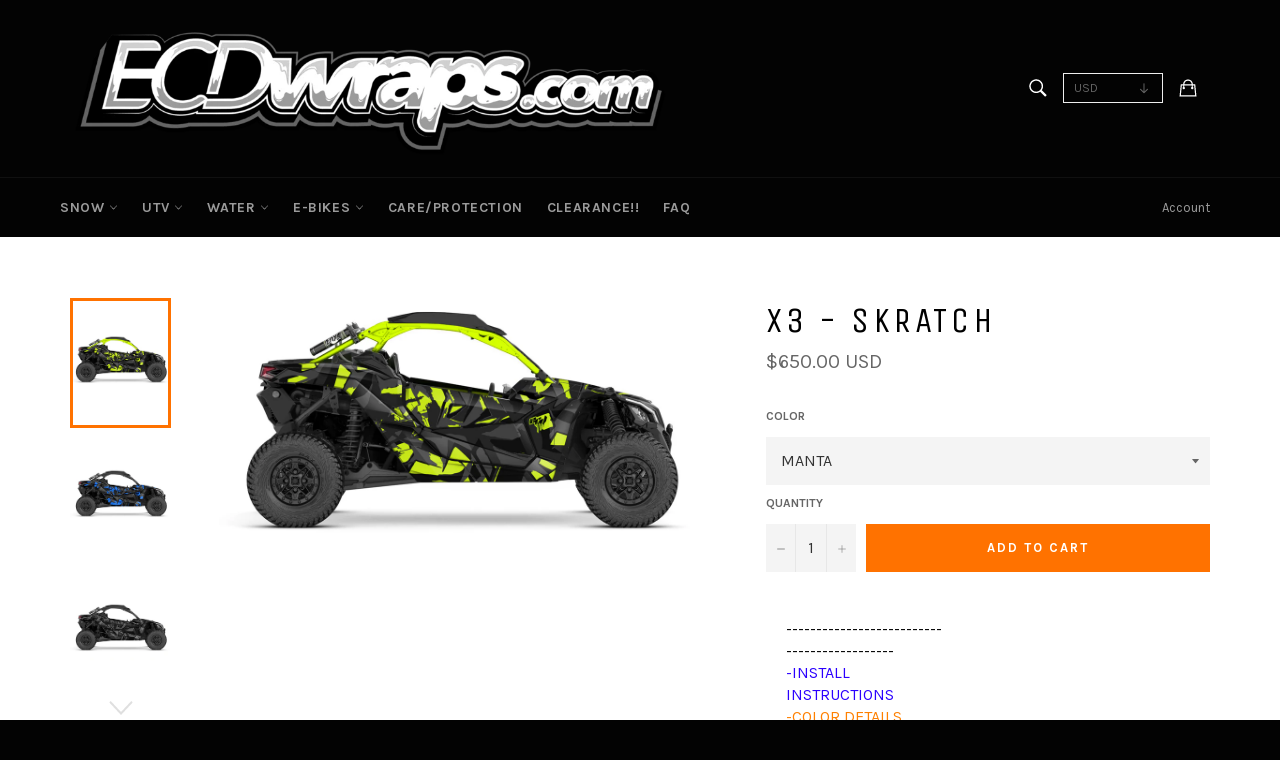

--- FILE ---
content_type: text/html; charset=utf-8
request_url: https://ecdwraps.com/collections/can-am/products/x3-skratch
body_size: 34985
content:
<!doctype html>
<!--[if IE 9]> <html class="ie9 supports-no-js" lang="en"> <![endif]-->
<!--[if (gt IE 9)|!(IE)]><!--> <html class="supports-no-js" lang="en"> <!--<![endif]-->
<head>

  <meta name="facebook-domain-verification" content="kv0el1dutk1pj4nt1pkwz8zm0foi6l" />

  <meta charset="utf-8">
  <meta http-equiv="X-UA-Compatible" content="IE=edge,chrome=1">
  <meta name="viewport" content="width=device-width,initial-scale=1">
  <meta name="theme-color" content="#030303">

  
    <link rel="shortcut icon" href="//ecdwraps.com/cdn/shop/t/21/assets/favicon.png?v=139666094299217924151651002629" type="image/png" />
  

  <link rel="canonical" href="https://ecdwraps.com/products/x3-skratch">
  <title>
  X3 - SKRATCH &ndash; ECDcustoms
  </title>

  
    <meta name="description" content="---------------------------------------------INSTALL INSTRUCTIONS-COLOR DETAILS-QUESTIONS? (FAQ) Our UTV wraps are printed on our high quality vinyl which features air release technology. After the purchase of the kit we will email you a design proof if logo or color changes are requested. After confirmation of the pro">
  

  <!-- /snippets/social-meta-tags.liquid -->


  <meta property="og:type" content="product">
  <meta property="og:title" content="X3 - SKRATCH">
  
    <meta property="og:image" content="http://ecdwraps.com/cdn/shop/products/SKRATCH_GREY_2ea37731-d5a2-435b-93a2-3e34c86941fb_grande.jpg?v=1589034876">
    <meta property="og:image:secure_url" content="https://ecdwraps.com/cdn/shop/products/SKRATCH_GREY_2ea37731-d5a2-435b-93a2-3e34c86941fb_grande.jpg?v=1589034876">
  
    <meta property="og:image" content="http://ecdwraps.com/cdn/shop/products/SKRATCH_BLUE_7ffbda45-11f1-40e0-883c-9849a8a3ad65_grande.jpg?v=1589034876">
    <meta property="og:image:secure_url" content="https://ecdwraps.com/cdn/shop/products/SKRATCH_BLUE_7ffbda45-11f1-40e0-883c-9849a8a3ad65_grande.jpg?v=1589034876">
  
    <meta property="og:image" content="http://ecdwraps.com/cdn/shop/products/MANTA_SKRATCH_grande.jpg?v=1589034876">
    <meta property="og:image:secure_url" content="https://ecdwraps.com/cdn/shop/products/MANTA_SKRATCH_grande.jpg?v=1589034876">
  
  <meta property="og:description" content="



---------------------------------------------INSTALL INSTRUCTIONS-COLOR DETAILS-QUESTIONS? (FAQ)
Our UTV wraps are printed on our high quality vinyl which features air release technology.
After the purchase of the kit we will email you a design proof if logo or color changes are requested. After confirmation of the proof, please allow 2-4 business days for them to be printed and shipped.
* All the designs you see are available for all the UTV templates we have. If you don&#39;t see what you are looking for or you are looking to get a custom kit designed email info@ecdcustoms.com




">
  <meta property="og:price:amount" content="650.00">
  <meta property="og:price:currency" content="USD">


  <meta property="og:url" content="https://ecdwraps.com/products/x3-skratch">

<meta property="og:site_name" content="ECDcustoms">




  <meta name="twitter:card" content="summary">


  <meta name="twitter:title" content="X3 - SKRATCH">
  <meta name="twitter:description" content="



---------------------------------------------INSTALL INSTRUCTIONS-COLOR DETAILS-QUESTIONS? (FAQ)
Our UTV wraps are printed on our high quality vinyl which features air release technology.
After th">
  <meta name="twitter:image" content="https://ecdwraps.com/cdn/shop/products/MANTA_SKRATCH_grande.jpg?v=1589034876">
  <meta name="twitter:image:width" content="600">
  <meta name="twitter:image:height" content="600">



  <link href="//ecdwraps.com/cdn/shop/t/21/assets/theme.scss.css?v=24392064988171921791764710820" rel="stylesheet" type="text/css" media="all" />
  
  
  
  <link href="//fonts.googleapis.com/css?family=Karla:400,700" rel="stylesheet" type="text/css" media="all" />


  
    
    
    <link href="//fonts.googleapis.com/css?family=Unica+One:400,700" rel="stylesheet" type="text/css" media="all" />
  



  <link href="//ecdwraps.com/cdn/shop/t/21/assets/ndnapps-easyfaqs.css?v=90731027884886020941624255741" rel="stylesheet" type="text/css" media="all" />
  <link href="//ecdwraps.com/cdn/shop/t/21/assets/ab.css?v=154255234723605650241624255758" rel="stylesheet" type="text/css" media="all" />
<script>!function(){window.ZipifyPages=window.ZipifyPages||{},window.ZipifyPages.analytics={},window.ZipifyPages.currency="USD",window.ZipifyPages.shopDomain="ecd-customs.myshopify.com",window.ZipifyPages.moneyFormat="\u003cspan class=money\u003e${{amount}} USD\u003c\/span\u003e",window.ZipifyPages.shopifyOptionsSelector=false,window.ZipifyPages.unitPriceEnabled=false,window.ZipifyPages.alternativeAnalyticsLoading=true,window.ZipifyPages.integrations="".split(","),window.ZipifyPages.crmUrl="https://crms.zipify.com",window.ZipifyPages.isPagesEntity=false,window.ZipifyPages.translations={soldOut:"Sold Out",unavailable:"Unavailable"},window.ZipifyPages.routes={root:"\/",cart:{index:"\/cart",add:"\/cart\/add",change:"\/cart\/change",clear:"\/cart\/clear",update:"\/cart\/update"}};window.ZipifyPages.eventsSubscriptions=[],window.ZipifyPages.on=function(i,a){window.ZipifyPages.eventsSubscriptions.push([i,a])}}();</script><script>(() => {
(()=>{class g{constructor(t={}){this.defaultConfig={sectionIds:[],rootMargin:"0px",onSectionViewed:()=>{},onSectionInteracted:()=>{},minViewTime:500,minVisiblePercentage:30,interactiveSelector:'a, button, input, select, textarea, [role="button"], [tabindex]:not([tabindex="-1"])'},this.config={...this.defaultConfig,...t},this.viewedSections=new Set,this.observer=null,this.viewTimers=new Map,this.init()}init(){document.readyState==="loading"?document.addEventListener("DOMContentLoaded",this.setup.bind(this)):this.setup()}setup(){this.setupObserver(),this.setupGlobalClickTracking()}setupObserver(){const t={root:null,rootMargin:this.config.rootMargin,threshold:[0,.1,.2,.3,.4,.5,.6,.7,.8,.9,1]};this.observer=new IntersectionObserver(e=>{e.forEach(i=>{this.calculateVisibility(i)?this.handleSectionVisible(i.target):this.handleSectionHidden(i.target)})},t),this.config.sectionIds.forEach(e=>{const i=document.getElementById(e);i&&this.observer.observe(i)})}calculateVisibility(t){const e=window.innerHeight,i=window.innerWidth,n=e*i,o=t.boundingClientRect,s=Math.max(0,o.top),c=Math.min(e,o.bottom),d=Math.max(0,o.left),a=Math.min(i,o.right),r=Math.max(0,c-s),l=Math.max(0,a-d)*r,m=n>0?l/n*100:0,h=o.width*o.height,p=h>0?l/h*100:0,S=m>=this.config.minVisiblePercentage,b=p>=80;return S||b}isSectionViewed(t){return this.viewedSections.has(Number(t))}setupGlobalClickTracking(){document.addEventListener("click",t=>{const e=this.findParentTrackedSection(t.target);if(e){const i=this.findInteractiveElement(t.target,e.el);i&&(this.isSectionViewed(e.id)||this.trackSectionView(e.id),this.trackSectionInteract(e.id,i,t))}})}findParentTrackedSection(t){let e=t;for(;e&&e!==document.body;){const i=e.id||e.dataset.zpSectionId,n=i?parseInt(i,10):null;if(n&&!isNaN(n)&&this.config.sectionIds.includes(n))return{el:e,id:n};e=e.parentElement}return null}findInteractiveElement(t,e){let i=t;for(;i&&i!==e;){if(i.matches(this.config.interactiveSelector))return i;i=i.parentElement}return null}trackSectionView(t){this.viewedSections.add(Number(t)),this.config.onSectionViewed(t)}trackSectionInteract(t,e,i){this.config.onSectionInteracted(t,e,i)}handleSectionVisible(t){const e=t.id,i=setTimeout(()=>{this.isSectionViewed(e)||this.trackSectionView(e)},this.config.minViewTime);this.viewTimers.set(e,i)}handleSectionHidden(t){const e=t.id;this.viewTimers.has(e)&&(clearTimeout(this.viewTimers.get(e)),this.viewTimers.delete(e))}addSection(t){if(!this.config.sectionIds.includes(t)){this.config.sectionIds.push(t);const e=document.getElementById(t);e&&this.observer&&this.observer.observe(e)}}}class f{constructor(){this.sectionTracker=new g({onSectionViewed:this.onSectionViewed.bind(this),onSectionInteracted:this.onSectionInteracted.bind(this)}),this.runningSplitTests=[]}getCookie(t){const e=document.cookie.match(new RegExp(`(?:^|; )${t}=([^;]*)`));return e?decodeURIComponent(e[1]):null}setCookie(t,e){let i=`${t}=${encodeURIComponent(e)}; path=/; SameSite=Lax`;location.protocol==="https:"&&(i+="; Secure");const n=new Date;n.setTime(n.getTime()+365*24*60*60*1e3),i+=`; expires=${n.toUTCString()}`,document.cookie=i}pickByWeight(t){const e=Object.entries(t).map(([o,s])=>[Number(o),s]),i=e.reduce((o,[,s])=>o+s,0);let n=Math.random()*i;for(const[o,s]of e){if(n<s)return o;n-=s}return e[e.length-1][0]}render(t){const e=t.blocks,i=t.test,n=i.id,o=`zpSectionSplitTest${n}`;let s=Number(this.getCookie(o));e.some(r=>r.id===s)||(s=this.pickByWeight(i.distribution),this.setCookie(o,s));const c=e.find(r=>r.id===s),d=`sectionSplitTest${c.id}`,a=document.querySelector(`template[data-id="${d}"]`);if(!a){console.error(`Template for split test ${c.id} not found`);return}document.currentScript.parentNode.insertBefore(a.content.cloneNode(!0),document.currentScript),this.runningSplitTests.push({id:n,block:c,templateId:d}),this.initTrackingForSection(c.id)}findSplitTestForSection(t){return this.runningSplitTests.find(e=>e.block.id===Number(t))}initTrackingForSection(t){this.sectionTracker.addSection(t)}onSectionViewed(t){this.trackEvent({sectionId:t,event:"zp_section_viewed"})}onSectionInteracted(t){this.trackEvent({sectionId:t,event:"zp_section_clicked"})}trackEvent({event:t,sectionId:e,payload:i={}}){const n=this.findSplitTestForSection(e);n&&window.Shopify.analytics.publish(t,{...i,sectionId:e,splitTestHash:n.id})}}window.ZipifyPages??={};window.ZipifyPages.SectionSplitTest=new f;})();

})()</script>
  
  <script>window.performance && window.performance.mark && window.performance.mark('shopify.content_for_header.start');</script><meta name="google-site-verification" content="9p20jUSf3cKaWjDZxbKPmv3GfB2xeDoclQqnfNF1x2E">
<meta name="facebook-domain-verification" content="g4b6iyrtvrdpch0849mdb126iw0aok">
<meta id="shopify-digital-wallet" name="shopify-digital-wallet" content="/11487170/digital_wallets/dialog">
<meta name="shopify-checkout-api-token" content="9cea1af4365b015ae9d08a890f89283d">
<meta id="in-context-paypal-metadata" data-shop-id="11487170" data-venmo-supported="true" data-environment="production" data-locale="en_US" data-paypal-v4="true" data-currency="USD">
<link rel="alternate" type="application/json+oembed" href="https://ecdwraps.com/products/x3-skratch.oembed">
<script async="async" src="/checkouts/internal/preloads.js?locale=en-US"></script>
<link rel="preconnect" href="https://shop.app" crossorigin="anonymous">
<script async="async" src="https://shop.app/checkouts/internal/preloads.js?locale=en-US&shop_id=11487170" crossorigin="anonymous"></script>
<script id="apple-pay-shop-capabilities" type="application/json">{"shopId":11487170,"countryCode":"US","currencyCode":"USD","merchantCapabilities":["supports3DS"],"merchantId":"gid:\/\/shopify\/Shop\/11487170","merchantName":"ECDcustoms","requiredBillingContactFields":["postalAddress","email","phone"],"requiredShippingContactFields":["postalAddress","email","phone"],"shippingType":"shipping","supportedNetworks":["visa","masterCard","amex","discover","elo","jcb"],"total":{"type":"pending","label":"ECDcustoms","amount":"1.00"},"shopifyPaymentsEnabled":true,"supportsSubscriptions":true}</script>
<script id="shopify-features" type="application/json">{"accessToken":"9cea1af4365b015ae9d08a890f89283d","betas":["rich-media-storefront-analytics"],"domain":"ecdwraps.com","predictiveSearch":true,"shopId":11487170,"locale":"en"}</script>
<script>var Shopify = Shopify || {};
Shopify.shop = "ecd-customs.myshopify.com";
Shopify.locale = "en";
Shopify.currency = {"active":"USD","rate":"1.0"};
Shopify.country = "US";
Shopify.theme = {"name":"Menu Fix (21\/6\/2021)","id":123963211974,"schema_name":null,"schema_version":null,"theme_store_id":null,"role":"main"};
Shopify.theme.handle = "null";
Shopify.theme.style = {"id":null,"handle":null};
Shopify.cdnHost = "ecdwraps.com/cdn";
Shopify.routes = Shopify.routes || {};
Shopify.routes.root = "/";</script>
<script type="module">!function(o){(o.Shopify=o.Shopify||{}).modules=!0}(window);</script>
<script>!function(o){function n(){var o=[];function n(){o.push(Array.prototype.slice.apply(arguments))}return n.q=o,n}var t=o.Shopify=o.Shopify||{};t.loadFeatures=n(),t.autoloadFeatures=n()}(window);</script>
<script>
  window.ShopifyPay = window.ShopifyPay || {};
  window.ShopifyPay.apiHost = "shop.app\/pay";
  window.ShopifyPay.redirectState = null;
</script>
<script id="shop-js-analytics" type="application/json">{"pageType":"product"}</script>
<script defer="defer" async type="module" src="//ecdwraps.com/cdn/shopifycloud/shop-js/modules/v2/client.init-shop-cart-sync_C5BV16lS.en.esm.js"></script>
<script defer="defer" async type="module" src="//ecdwraps.com/cdn/shopifycloud/shop-js/modules/v2/chunk.common_CygWptCX.esm.js"></script>
<script type="module">
  await import("//ecdwraps.com/cdn/shopifycloud/shop-js/modules/v2/client.init-shop-cart-sync_C5BV16lS.en.esm.js");
await import("//ecdwraps.com/cdn/shopifycloud/shop-js/modules/v2/chunk.common_CygWptCX.esm.js");

  window.Shopify.SignInWithShop?.initShopCartSync?.({"fedCMEnabled":true,"windoidEnabled":true});

</script>
<script>
  window.Shopify = window.Shopify || {};
  if (!window.Shopify.featureAssets) window.Shopify.featureAssets = {};
  window.Shopify.featureAssets['shop-js'] = {"shop-cart-sync":["modules/v2/client.shop-cart-sync_ZFArdW7E.en.esm.js","modules/v2/chunk.common_CygWptCX.esm.js"],"init-fed-cm":["modules/v2/client.init-fed-cm_CmiC4vf6.en.esm.js","modules/v2/chunk.common_CygWptCX.esm.js"],"shop-button":["modules/v2/client.shop-button_tlx5R9nI.en.esm.js","modules/v2/chunk.common_CygWptCX.esm.js"],"shop-cash-offers":["modules/v2/client.shop-cash-offers_DOA2yAJr.en.esm.js","modules/v2/chunk.common_CygWptCX.esm.js","modules/v2/chunk.modal_D71HUcav.esm.js"],"init-windoid":["modules/v2/client.init-windoid_sURxWdc1.en.esm.js","modules/v2/chunk.common_CygWptCX.esm.js"],"shop-toast-manager":["modules/v2/client.shop-toast-manager_ClPi3nE9.en.esm.js","modules/v2/chunk.common_CygWptCX.esm.js"],"init-shop-email-lookup-coordinator":["modules/v2/client.init-shop-email-lookup-coordinator_B8hsDcYM.en.esm.js","modules/v2/chunk.common_CygWptCX.esm.js"],"init-shop-cart-sync":["modules/v2/client.init-shop-cart-sync_C5BV16lS.en.esm.js","modules/v2/chunk.common_CygWptCX.esm.js"],"avatar":["modules/v2/client.avatar_BTnouDA3.en.esm.js"],"pay-button":["modules/v2/client.pay-button_FdsNuTd3.en.esm.js","modules/v2/chunk.common_CygWptCX.esm.js"],"init-customer-accounts":["modules/v2/client.init-customer-accounts_DxDtT_ad.en.esm.js","modules/v2/client.shop-login-button_C5VAVYt1.en.esm.js","modules/v2/chunk.common_CygWptCX.esm.js","modules/v2/chunk.modal_D71HUcav.esm.js"],"init-shop-for-new-customer-accounts":["modules/v2/client.init-shop-for-new-customer-accounts_ChsxoAhi.en.esm.js","modules/v2/client.shop-login-button_C5VAVYt1.en.esm.js","modules/v2/chunk.common_CygWptCX.esm.js","modules/v2/chunk.modal_D71HUcav.esm.js"],"shop-login-button":["modules/v2/client.shop-login-button_C5VAVYt1.en.esm.js","modules/v2/chunk.common_CygWptCX.esm.js","modules/v2/chunk.modal_D71HUcav.esm.js"],"init-customer-accounts-sign-up":["modules/v2/client.init-customer-accounts-sign-up_CPSyQ0Tj.en.esm.js","modules/v2/client.shop-login-button_C5VAVYt1.en.esm.js","modules/v2/chunk.common_CygWptCX.esm.js","modules/v2/chunk.modal_D71HUcav.esm.js"],"shop-follow-button":["modules/v2/client.shop-follow-button_Cva4Ekp9.en.esm.js","modules/v2/chunk.common_CygWptCX.esm.js","modules/v2/chunk.modal_D71HUcav.esm.js"],"checkout-modal":["modules/v2/client.checkout-modal_BPM8l0SH.en.esm.js","modules/v2/chunk.common_CygWptCX.esm.js","modules/v2/chunk.modal_D71HUcav.esm.js"],"lead-capture":["modules/v2/client.lead-capture_Bi8yE_yS.en.esm.js","modules/v2/chunk.common_CygWptCX.esm.js","modules/v2/chunk.modal_D71HUcav.esm.js"],"shop-login":["modules/v2/client.shop-login_D6lNrXab.en.esm.js","modules/v2/chunk.common_CygWptCX.esm.js","modules/v2/chunk.modal_D71HUcav.esm.js"],"payment-terms":["modules/v2/client.payment-terms_CZxnsJam.en.esm.js","modules/v2/chunk.common_CygWptCX.esm.js","modules/v2/chunk.modal_D71HUcav.esm.js"]};
</script>
<script>(function() {
  var isLoaded = false;
  function asyncLoad() {
    if (isLoaded) return;
    isLoaded = true;
    var urls = ["https:\/\/productoptions.w3apps.co\/js\/options.js?shop=ecd-customs.myshopify.com","https:\/\/contactform.hulkapps.com\/skeletopapp.js?shop=ecd-customs.myshopify.com","https:\/\/static.klaviyo.com\/onsite\/js\/klaviyo.js?company_id=WWcdJ5\u0026shop=ecd-customs.myshopify.com","https:\/\/static.klaviyo.com\/onsite\/js\/klaviyo.js?company_id=WWcdJ5\u0026shop=ecd-customs.myshopify.com","https:\/\/faq.ddshopapps.com\/js\/frontend\/scripttag.js?shop=ecd-customs.myshopify.com","\/\/cdn.secomapp.com\/currency_switcher\/\/scripts\/ecd-customs.20211004085425.scripttag.js?shop=ecd-customs.myshopify.com"];
    for (var i = 0; i < urls.length; i++) {
      var s = document.createElement('script');
      s.type = 'text/javascript';
      s.async = true;
      s.src = urls[i];
      var x = document.getElementsByTagName('script')[0];
      x.parentNode.insertBefore(s, x);
    }
  };
  if(window.attachEvent) {
    window.attachEvent('onload', asyncLoad);
  } else {
    window.addEventListener('load', asyncLoad, false);
  }
})();</script>
<script id="__st">var __st={"a":11487170,"offset":-18000,"reqid":"5f2241df-c066-4774-9da3-b7c560e1bd2b-1768806954","pageurl":"ecdwraps.com\/collections\/can-am\/products\/x3-skratch","u":"ae8a5fbda552","p":"product","rtyp":"product","rid":337704779800};</script>
<script>window.ShopifyPaypalV4VisibilityTracking = true;</script>
<script id="captcha-bootstrap">!function(){'use strict';const t='contact',e='account',n='new_comment',o=[[t,t],['blogs',n],['comments',n],[t,'customer']],c=[[e,'customer_login'],[e,'guest_login'],[e,'recover_customer_password'],[e,'create_customer']],r=t=>t.map((([t,e])=>`form[action*='/${t}']:not([data-nocaptcha='true']) input[name='form_type'][value='${e}']`)).join(','),a=t=>()=>t?[...document.querySelectorAll(t)].map((t=>t.form)):[];function s(){const t=[...o],e=r(t);return a(e)}const i='password',u='form_key',d=['recaptcha-v3-token','g-recaptcha-response','h-captcha-response',i],f=()=>{try{return window.sessionStorage}catch{return}},m='__shopify_v',_=t=>t.elements[u];function p(t,e,n=!1){try{const o=window.sessionStorage,c=JSON.parse(o.getItem(e)),{data:r}=function(t){const{data:e,action:n}=t;return t[m]||n?{data:e,action:n}:{data:t,action:n}}(c);for(const[e,n]of Object.entries(r))t.elements[e]&&(t.elements[e].value=n);n&&o.removeItem(e)}catch(o){console.error('form repopulation failed',{error:o})}}const l='form_type',E='cptcha';function T(t){t.dataset[E]=!0}const w=window,h=w.document,L='Shopify',v='ce_forms',y='captcha';let A=!1;((t,e)=>{const n=(g='f06e6c50-85a8-45c8-87d0-21a2b65856fe',I='https://cdn.shopify.com/shopifycloud/storefront-forms-hcaptcha/ce_storefront_forms_captcha_hcaptcha.v1.5.2.iife.js',D={infoText:'Protected by hCaptcha',privacyText:'Privacy',termsText:'Terms'},(t,e,n)=>{const o=w[L][v],c=o.bindForm;if(c)return c(t,g,e,D).then(n);var r;o.q.push([[t,g,e,D],n]),r=I,A||(h.body.append(Object.assign(h.createElement('script'),{id:'captcha-provider',async:!0,src:r})),A=!0)});var g,I,D;w[L]=w[L]||{},w[L][v]=w[L][v]||{},w[L][v].q=[],w[L][y]=w[L][y]||{},w[L][y].protect=function(t,e){n(t,void 0,e),T(t)},Object.freeze(w[L][y]),function(t,e,n,w,h,L){const[v,y,A,g]=function(t,e,n){const i=e?o:[],u=t?c:[],d=[...i,...u],f=r(d),m=r(i),_=r(d.filter((([t,e])=>n.includes(e))));return[a(f),a(m),a(_),s()]}(w,h,L),I=t=>{const e=t.target;return e instanceof HTMLFormElement?e:e&&e.form},D=t=>v().includes(t);t.addEventListener('submit',(t=>{const e=I(t);if(!e)return;const n=D(e)&&!e.dataset.hcaptchaBound&&!e.dataset.recaptchaBound,o=_(e),c=g().includes(e)&&(!o||!o.value);(n||c)&&t.preventDefault(),c&&!n&&(function(t){try{if(!f())return;!function(t){const e=f();if(!e)return;const n=_(t);if(!n)return;const o=n.value;o&&e.removeItem(o)}(t);const e=Array.from(Array(32),(()=>Math.random().toString(36)[2])).join('');!function(t,e){_(t)||t.append(Object.assign(document.createElement('input'),{type:'hidden',name:u})),t.elements[u].value=e}(t,e),function(t,e){const n=f();if(!n)return;const o=[...t.querySelectorAll(`input[type='${i}']`)].map((({name:t})=>t)),c=[...d,...o],r={};for(const[a,s]of new FormData(t).entries())c.includes(a)||(r[a]=s);n.setItem(e,JSON.stringify({[m]:1,action:t.action,data:r}))}(t,e)}catch(e){console.error('failed to persist form',e)}}(e),e.submit())}));const S=(t,e)=>{t&&!t.dataset[E]&&(n(t,e.some((e=>e===t))),T(t))};for(const o of['focusin','change'])t.addEventListener(o,(t=>{const e=I(t);D(e)&&S(e,y())}));const B=e.get('form_key'),M=e.get(l),P=B&&M;t.addEventListener('DOMContentLoaded',(()=>{const t=y();if(P)for(const e of t)e.elements[l].value===M&&p(e,B);[...new Set([...A(),...v().filter((t=>'true'===t.dataset.shopifyCaptcha))])].forEach((e=>S(e,t)))}))}(h,new URLSearchParams(w.location.search),n,t,e,['guest_login'])})(!0,!0)}();</script>
<script integrity="sha256-4kQ18oKyAcykRKYeNunJcIwy7WH5gtpwJnB7kiuLZ1E=" data-source-attribution="shopify.loadfeatures" defer="defer" src="//ecdwraps.com/cdn/shopifycloud/storefront/assets/storefront/load_feature-a0a9edcb.js" crossorigin="anonymous"></script>
<script crossorigin="anonymous" defer="defer" src="//ecdwraps.com/cdn/shopifycloud/storefront/assets/shopify_pay/storefront-65b4c6d7.js?v=20250812"></script>
<script data-source-attribution="shopify.dynamic_checkout.dynamic.init">var Shopify=Shopify||{};Shopify.PaymentButton=Shopify.PaymentButton||{isStorefrontPortableWallets:!0,init:function(){window.Shopify.PaymentButton.init=function(){};var t=document.createElement("script");t.src="https://ecdwraps.com/cdn/shopifycloud/portable-wallets/latest/portable-wallets.en.js",t.type="module",document.head.appendChild(t)}};
</script>
<script data-source-attribution="shopify.dynamic_checkout.buyer_consent">
  function portableWalletsHideBuyerConsent(e){var t=document.getElementById("shopify-buyer-consent"),n=document.getElementById("shopify-subscription-policy-button");t&&n&&(t.classList.add("hidden"),t.setAttribute("aria-hidden","true"),n.removeEventListener("click",e))}function portableWalletsShowBuyerConsent(e){var t=document.getElementById("shopify-buyer-consent"),n=document.getElementById("shopify-subscription-policy-button");t&&n&&(t.classList.remove("hidden"),t.removeAttribute("aria-hidden"),n.addEventListener("click",e))}window.Shopify?.PaymentButton&&(window.Shopify.PaymentButton.hideBuyerConsent=portableWalletsHideBuyerConsent,window.Shopify.PaymentButton.showBuyerConsent=portableWalletsShowBuyerConsent);
</script>
<script data-source-attribution="shopify.dynamic_checkout.cart.bootstrap">document.addEventListener("DOMContentLoaded",(function(){function t(){return document.querySelector("shopify-accelerated-checkout-cart, shopify-accelerated-checkout")}if(t())Shopify.PaymentButton.init();else{new MutationObserver((function(e,n){t()&&(Shopify.PaymentButton.init(),n.disconnect())})).observe(document.body,{childList:!0,subtree:!0})}}));
</script>
<link id="shopify-accelerated-checkout-styles" rel="stylesheet" media="screen" href="https://ecdwraps.com/cdn/shopifycloud/portable-wallets/latest/accelerated-checkout-backwards-compat.css" crossorigin="anonymous">
<style id="shopify-accelerated-checkout-cart">
        #shopify-buyer-consent {
  margin-top: 1em;
  display: inline-block;
  width: 100%;
}

#shopify-buyer-consent.hidden {
  display: none;
}

#shopify-subscription-policy-button {
  background: none;
  border: none;
  padding: 0;
  text-decoration: underline;
  font-size: inherit;
  cursor: pointer;
}

#shopify-subscription-policy-button::before {
  box-shadow: none;
}

      </style>

<script>window.performance && window.performance.mark && window.performance.mark('shopify.content_for_header.end');</script>
  <link href="//ecdwraps.com/cdn/shop/t/21/assets/scm-currency.css?v=58620577742086378531632421547" rel="stylesheet" type="text/css" media="all" />

<script>window.BOLD = window.BOLD || {};
    window.BOLD.common = window.BOLD.common || {};
    window.BOLD.common.Shopify = window.BOLD.common.Shopify || {};
    window.BOLD.common.Shopify.shop = {
      domain: 'ecdwraps.com',
      permanent_domain: 'ecd-customs.myshopify.com',
      url: 'https://ecdwraps.com',
      secure_url: 'https://ecdwraps.com',
      money_format: "\u003cspan class=money\u003e${{amount}} USD\u003c\/span\u003e",
      currency: "USD"
    };
    window.BOLD.common.Shopify.customer = {
      id: null,
      tags: null,
    };
    window.BOLD.common.Shopify.cart = {"note":null,"attributes":{},"original_total_price":0,"total_price":0,"total_discount":0,"total_weight":0.0,"item_count":0,"items":[],"requires_shipping":false,"currency":"USD","items_subtotal_price":0,"cart_level_discount_applications":[],"checkout_charge_amount":0};
    window.BOLD.common.template = 'product';window.BOLD.common.Shopify.formatMoney = function(money, format) {
        function n(t, e) {
            return "undefined" == typeof t ? e : t
        }
        function r(t, e, r, i) {
            if (e = n(e, 2),
                r = n(r, ","),
                i = n(i, "."),
            isNaN(t) || null == t)
                return 0;
            t = (t / 100).toFixed(e);
            var o = t.split(".")
                , a = o[0].replace(/(\d)(?=(\d\d\d)+(?!\d))/g, "$1" + r)
                , s = o[1] ? i + o[1] : "";
            return a + s
        }
        "string" == typeof money && (money = money.replace(".", ""));
        var i = ""
            , o = /\{\{\s*(\w+)\s*\}\}/
            , a = format || window.BOLD.common.Shopify.shop.money_format || window.Shopify.money_format || "$ {{ amount }}";
        switch (a.match(o)[1]) {
            case "amount":
                i = r(money, 2, ",", ".");
                break;
            case "amount_no_decimals":
                i = r(money, 0, ",", ".");
                break;
            case "amount_with_comma_separator":
                i = r(money, 2, ".", ",");
                break;
            case "amount_no_decimals_with_comma_separator":
                i = r(money, 0, ".", ",");
                break;
            case "amount_with_space_separator":
                i = r(money, 2, " ", ",");
                break;
            case "amount_no_decimals_with_space_separator":
                i = r(money, 0, " ", ",");
                break;
            case "amount_with_apostrophe_separator":
                i = r(money, 2, "'", ".");
                break;
        }
        return a.replace(o, i);
    };
    window.BOLD.common.Shopify.saveProduct = function (handle, product) {
      if (typeof handle === 'string' && typeof window.BOLD.common.Shopify.products[handle] === 'undefined') {
        if (typeof product === 'number') {
          window.BOLD.common.Shopify.handles[product] = handle;
          product = { id: product };
        }
        window.BOLD.common.Shopify.products[handle] = product;
      }
    };
    window.BOLD.common.Shopify.saveVariant = function (variant_id, variant) {
      if (typeof variant_id === 'number' && typeof window.BOLD.common.Shopify.variants[variant_id] === 'undefined') {
        window.BOLD.common.Shopify.variants[variant_id] = variant;
      }
    };window.BOLD.common.Shopify.products = window.BOLD.common.Shopify.products || {};
    window.BOLD.common.Shopify.variants = window.BOLD.common.Shopify.variants || {};
    window.BOLD.common.Shopify.handles = window.BOLD.common.Shopify.handles || {};window.BOLD.common.Shopify.handle = "x3-skratch"
window.BOLD.common.Shopify.saveProduct("x3-skratch", 337704779800);window.BOLD.common.Shopify.saveVariant(3425086406680, { product_id: 337704779800, product_handle: "x3-skratch", price: 65000, group_id: '', csp_metafield: {}});window.BOLD.common.Shopify.saveVariant(3425086341144, { product_id: 337704779800, product_handle: "x3-skratch", price: 65000, group_id: '', csp_metafield: {}});window.BOLD.common.Shopify.saveVariant(3425086275608, { product_id: 337704779800, product_handle: "x3-skratch", price: 65000, group_id: '', csp_metafield: {}});window.BOLD.common.Shopify.saveVariant(3425086308376, { product_id: 337704779800, product_handle: "x3-skratch", price: 65000, group_id: '', csp_metafield: {}});window.BOLD.common.Shopify.saveVariant(3425086373912, { product_id: 337704779800, product_handle: "x3-skratch", price: 65000, group_id: '', csp_metafield: {}});window.BOLD.common.Shopify.saveVariant(3425087488024, { product_id: 337704779800, product_handle: "x3-skratch", price: 65000, group_id: '', csp_metafield: {}});window.BOLD.common.Shopify.saveVariant(3425087520792, { product_id: 337704779800, product_handle: "x3-skratch", price: 65000, group_id: '', csp_metafield: {}});window.BOLD.apps_installed = {"Currency":1,"Product Upsell":3} || {};window.BOLD.common.Shopify.saveProduct("giftcard-utv-digital", 8915989725471);window.BOLD.common.Shopify.saveVariant(47609695797535, { product_id: 8915989725471, product_handle: "giftcard-utv-digital", price: 10000, group_id: '', csp_metafield: {}});window.BOLD.common.Shopify.saveVariant(47609695830303, { product_id: 8915989725471, product_handle: "giftcard-utv-digital", price: 35000, group_id: '', csp_metafield: {}});window.BOLD.common.Shopify.saveVariant(47609695863071, { product_id: 8915989725471, product_handle: "giftcard-utv-digital", price: 50000, group_id: '', csp_metafield: {}});window.BOLD.common.Shopify.saveProduct("x3-escape", 8241850319135);window.BOLD.common.Shopify.saveVariant(44914545885471, { product_id: 8241850319135, product_handle: "x3-escape", price: 65000, group_id: '', csp_metafield: {}});window.BOLD.common.Shopify.saveVariant(44914545918239, { product_id: 8241850319135, product_handle: "x3-escape", price: 65000, group_id: '', csp_metafield: {}});window.BOLD.common.Shopify.saveProduct("x3-trailmap", 8241860509983);window.BOLD.common.Shopify.saveVariant(44914612044063, { product_id: 8241860509983, product_handle: "x3-trailmap", price: 65000, group_id: '', csp_metafield: {}});window.BOLD.common.Shopify.saveVariant(44914612076831, { product_id: 8241860509983, product_handle: "x3-trailmap", price: 65000, group_id: '', csp_metafield: {}});window.BOLD.common.Shopify.saveVariant(44914622103839, { product_id: 8241860509983, product_handle: "x3-trailmap", price: 65000, group_id: '', csp_metafield: {}});window.BOLD.common.Shopify.saveVariant(44914622136607, { product_id: 8241860509983, product_handle: "x3-trailmap", price: 65000, group_id: '', csp_metafield: {}});window.BOLD.common.Shopify.saveProduct("x3-versey", 8241862246687);window.BOLD.common.Shopify.saveVariant(44914626494751, { product_id: 8241862246687, product_handle: "x3-versey", price: 65000, group_id: '', csp_metafield: {}});window.BOLD.common.Shopify.saveProduct("x3-slasher", 6998100672710);window.BOLD.common.Shopify.saveVariant(41023058378950, { product_id: 6998100672710, product_handle: "x3-slasher", price: 65000, group_id: '', csp_metafield: {}});window.BOLD.common.Shopify.saveVariant(41023058411718, { product_id: 6998100672710, product_handle: "x3-slasher", price: 65000, group_id: '', csp_metafield: {}});window.BOLD.common.Shopify.saveVariant(41023058444486, { product_id: 6998100672710, product_handle: "x3-slasher", price: 65000, group_id: '', csp_metafield: {}});window.BOLD.common.Shopify.saveVariant(41023058477254, { product_id: 6998100672710, product_handle: "x3-slasher", price: 65000, group_id: '', csp_metafield: {}});window.BOLD.common.Shopify.saveVariant(41023058510022, { product_id: 6998100672710, product_handle: "x3-slasher", price: 65000, group_id: '', csp_metafield: {}});window.BOLD.common.Shopify.saveVariant(41023058542790, { product_id: 6998100672710, product_handle: "x3-slasher", price: 65000, group_id: '', csp_metafield: {}});window.BOLD.common.Shopify.saveProduct("x3-turbo-twist", 5315880026276);window.BOLD.common.Shopify.saveVariant(34686482153636, { product_id: 5315880026276, product_handle: "x3-turbo-twist", price: 65000, group_id: '', csp_metafield: {}});window.BOLD.common.Shopify.saveVariant(34686482186404, { product_id: 5315880026276, product_handle: "x3-turbo-twist", price: 65000, group_id: '', csp_metafield: {}});window.BOLD.common.Shopify.saveVariant(34686482219172, { product_id: 5315880026276, product_handle: "x3-turbo-twist", price: 65000, group_id: '', csp_metafield: {}});window.BOLD.common.Shopify.saveVariant(34686482251940, { product_id: 5315880026276, product_handle: "x3-turbo-twist", price: 65000, group_id: '', csp_metafield: {}});window.BOLD.common.Shopify.saveVariant(34686482284708, { product_id: 5315880026276, product_handle: "x3-turbo-twist", price: 65000, group_id: '', csp_metafield: {}});window.BOLD.common.Shopify.saveProduct("x3-fraction", 5319822114980);window.BOLD.common.Shopify.saveVariant(34698739482788, { product_id: 5319822114980, product_handle: "x3-fraction", price: 65000, group_id: '', csp_metafield: {}});window.BOLD.common.Shopify.saveVariant(34698739515556, { product_id: 5319822114980, product_handle: "x3-fraction", price: 65000, group_id: '', csp_metafield: {}});window.BOLD.common.Shopify.saveVariant(34698739581092, { product_id: 5319822114980, product_handle: "x3-fraction", price: 65000, group_id: '', csp_metafield: {}});window.BOLD.common.Shopify.saveVariant(34698739613860, { product_id: 5319822114980, product_handle: "x3-fraction", price: 65000, group_id: '', csp_metafield: {}});window.BOLD.common.Shopify.saveVariant(34698739646628, { product_id: 5319822114980, product_handle: "x3-fraction", price: 65000, group_id: '', csp_metafield: {}});window.BOLD.common.Shopify.saveVariant(34698739679396, { product_id: 5319822114980, product_handle: "x3-fraction", price: 65000, group_id: '', csp_metafield: {}});window.BOLD.common.Shopify.saveProduct("x3-wavy-flag", 5258329751716);window.BOLD.common.Shopify.saveVariant(34509493305508, { product_id: 5258329751716, product_handle: "x3-wavy-flag", price: 65000, group_id: '', csp_metafield: {}});window.BOLD.common.Shopify.saveVariant(34509493338276, { product_id: 5258329751716, product_handle: "x3-wavy-flag", price: 65000, group_id: '', csp_metafield: {}});window.BOLD.common.Shopify.saveVariant(34509493371044, { product_id: 5258329751716, product_handle: "x3-wavy-flag", price: 65000, group_id: '', csp_metafield: {}});window.BOLD.common.Shopify.saveVariant(34509493403812, { product_id: 5258329751716, product_handle: "x3-wavy-flag", price: 65000, group_id: '', csp_metafield: {}});window.BOLD.common.Shopify.saveVariant(34509493436580, { product_id: 5258329751716, product_handle: "x3-wavy-flag", price: 65000, group_id: '', csp_metafield: {}});window.BOLD.common.Shopify.saveVariant(34509493469348, { product_id: 5258329751716, product_handle: "x3-wavy-flag", price: 65000, group_id: '', csp_metafield: {}});window.BOLD.common.Shopify.saveVariant(34509573947556, { product_id: 5258329751716, product_handle: "x3-wavy-flag", price: 65000, group_id: '', csp_metafield: {}});window.BOLD.common.Shopify.saveProduct("x3-digitrak", 5282786902180);window.BOLD.common.Shopify.saveVariant(34573034455204, { product_id: 5282786902180, product_handle: "x3-digitrak", price: 65000, group_id: '', csp_metafield: {}});window.BOLD.common.Shopify.saveVariant(34573034487972, { product_id: 5282786902180, product_handle: "x3-digitrak", price: 65000, group_id: '', csp_metafield: {}});window.BOLD.common.Shopify.saveVariant(34573034520740, { product_id: 5282786902180, product_handle: "x3-digitrak", price: 65000, group_id: '', csp_metafield: {}});window.BOLD.common.Shopify.saveVariant(34573034553508, { product_id: 5282786902180, product_handle: "x3-digitrak", price: 65000, group_id: '', csp_metafield: {}});window.BOLD.common.Shopify.saveVariant(34573034586276, { product_id: 5282786902180, product_handle: "x3-digitrak", price: 65000, group_id: '', csp_metafield: {}});window.BOLD.common.Shopify.saveVariant(34573034619044, { product_id: 5282786902180, product_handle: "x3-digitrak", price: 65000, group_id: '', csp_metafield: {}});window.BOLD.common.Shopify.saveVariant(34573034684580, { product_id: 5282786902180, product_handle: "x3-digitrak", price: 65000, group_id: '', csp_metafield: {}});window.BOLD.common.Shopify.saveVariant(34573051068580, { product_id: 5282786902180, product_handle: "x3-digitrak", price: 65000, group_id: '', csp_metafield: {}});window.BOLD.common.Shopify.saveProduct("x3-bomber", 5316185850020);window.BOLD.common.Shopify.saveVariant(34687154684068, { product_id: 5316185850020, product_handle: "x3-bomber", price: 65000, group_id: '', csp_metafield: {}});window.BOLD.common.Shopify.saveVariant(34687154716836, { product_id: 5316185850020, product_handle: "x3-bomber", price: 65000, group_id: '', csp_metafield: {}});window.BOLD.common.Shopify.saveProduct("x3-chopper-galactic", 5320540291236);window.BOLD.common.Shopify.saveVariant(34700553781412, { product_id: 5320540291236, product_handle: "x3-chopper-galactic", price: 65000, group_id: '', csp_metafield: {}});window.BOLD.common.Shopify.saveProduct("x3-dunzz", 5316239655076);window.BOLD.common.Shopify.saveVariant(34687325601956, { product_id: 5316239655076, product_handle: "x3-dunzz", price: 65000, group_id: '', csp_metafield: {}});window.BOLD.common.Shopify.saveVariant(34687325634724, { product_id: 5316239655076, product_handle: "x3-dunzz", price: 65000, group_id: '', csp_metafield: {}});window.BOLD.common.Shopify.saveVariant(34687325667492, { product_id: 5316239655076, product_handle: "x3-dunzz", price: 65000, group_id: '', csp_metafield: {}});window.BOLD.common.Shopify.saveVariant(34687325700260, { product_id: 5316239655076, product_handle: "x3-dunzz", price: 65000, group_id: '', csp_metafield: {}});window.BOLD.common.Shopify.saveVariant(34687325733028, { product_id: 5316239655076, product_handle: "x3-dunzz", price: 65000, group_id: '', csp_metafield: {}});window.BOLD.common.Shopify.saveVariant(34687325765796, { product_id: 5316239655076, product_handle: "x3-dunzz", price: 65000, group_id: '', csp_metafield: {}});window.BOLD.common.Shopify.saveVariant(34687325798564, { product_id: 5316239655076, product_handle: "x3-dunzz", price: 65000, group_id: '', csp_metafield: {}});window.BOLD.common.Shopify.saveProduct("x3-swizle", 5320501887140);window.BOLD.common.Shopify.saveVariant(34700456984740, { product_id: 5320501887140, product_handle: "x3-swizle", price: 65000, group_id: '', csp_metafield: {}});window.BOLD.common.Shopify.saveVariant(34700457017508, { product_id: 5320501887140, product_handle: "x3-swizle", price: 65000, group_id: '', csp_metafield: {}});window.BOLD.common.Shopify.saveVariant(34700457050276, { product_id: 5320501887140, product_handle: "x3-swizle", price: 65000, group_id: '', csp_metafield: {}});window.BOLD.common.Shopify.saveVariant(34700457083044, { product_id: 5320501887140, product_handle: "x3-swizle", price: 65000, group_id: '', csp_metafield: {}});window.BOLD.common.Shopify.saveVariant(34700457115812, { product_id: 5320501887140, product_handle: "x3-swizle", price: 65000, group_id: '', csp_metafield: {}});window.BOLD.common.Shopify.saveProduct("x3-chopper", 5320537604260);window.BOLD.common.Shopify.saveVariant(34700548014244, { product_id: 5320537604260, product_handle: "x3-chopper", price: 65000, group_id: '', csp_metafield: {}});window.BOLD.common.Shopify.saveVariant(34700548047012, { product_id: 5320537604260, product_handle: "x3-chopper", price: 65000, group_id: '', csp_metafield: {}});window.BOLD.common.Shopify.saveVariant(34700548079780, { product_id: 5320537604260, product_handle: "x3-chopper", price: 65000, group_id: '', csp_metafield: {}});window.BOLD.common.Shopify.saveVariant(34700548112548, { product_id: 5320537604260, product_handle: "x3-chopper", price: 65000, group_id: '', csp_metafield: {}});window.BOLD.common.Shopify.saveProduct("x3-slashin", 5320560214180);window.BOLD.common.Shopify.saveVariant(34700600017060, { product_id: 5320560214180, product_handle: "x3-slashin", price: 65000, group_id: '', csp_metafield: {}});window.BOLD.common.Shopify.saveVariant(34700600049828, { product_id: 5320560214180, product_handle: "x3-slashin", price: 65000, group_id: '', csp_metafield: {}});window.BOLD.common.Shopify.saveVariant(34700600082596, { product_id: 5320560214180, product_handle: "x3-slashin", price: 65000, group_id: '', csp_metafield: {}});window.BOLD.common.Shopify.saveVariant(34700600115364, { product_id: 5320560214180, product_handle: "x3-slashin", price: 65000, group_id: '', csp_metafield: {}});window.BOLD.common.Shopify.saveVariant(34700600148132, { product_id: 5320560214180, product_handle: "x3-slashin", price: 65000, group_id: '', csp_metafield: {}});window.BOLD.common.Shopify.saveVariant(34700600180900, { product_id: 5320560214180, product_handle: "x3-slashin", price: 65000, group_id: '', csp_metafield: {}});window.BOLD.common.Shopify.saveVariant(34700600213668, { product_id: 5320560214180, product_handle: "x3-slashin", price: 65000, group_id: '', csp_metafield: {}});window.BOLD.common.Shopify.saveProduct("x3-chopper-camo", 5320541307044);window.BOLD.common.Shopify.saveVariant(34700560629924, { product_id: 5320541307044, product_handle: "x3-chopper-camo", price: 65000, group_id: '', csp_metafield: {}});window.BOLD.common.Shopify.saveVariant(34700560662692, { product_id: 5320541307044, product_handle: "x3-chopper-camo", price: 65000, group_id: '', csp_metafield: {}});window.BOLD.common.Shopify.saveVariant(34700560695460, { product_id: 5320541307044, product_handle: "x3-chopper-camo", price: 65000, group_id: '', csp_metafield: {}});window.BOLD.common.Shopify.saveVariant(34700560728228, { product_id: 5320541307044, product_handle: "x3-chopper-camo", price: 65000, group_id: '', csp_metafield: {}});window.BOLD.common.Shopify.saveVariant(34700560760996, { product_id: 5320541307044, product_handle: "x3-chopper-camo", price: 65000, group_id: '', csp_metafield: {}});window.BOLD.common.Shopify.saveProduct("x3-edgy-flag", 5316030628004);window.BOLD.common.Shopify.saveVariant(34686783324324, { product_id: 5316030628004, product_handle: "x3-edgy-flag", price: 65000, group_id: '', csp_metafield: {}});window.BOLD.common.Shopify.saveVariant(34686783357092, { product_id: 5316030628004, product_handle: "x3-edgy-flag", price: 65000, group_id: '', csp_metafield: {}});window.BOLD.common.Shopify.saveVariant(34686783389860, { product_id: 5316030628004, product_handle: "x3-edgy-flag", price: 65000, group_id: '', csp_metafield: {}});window.BOLD.common.Shopify.saveVariant(34686783422628, { product_id: 5316030628004, product_handle: "x3-edgy-flag", price: 65000, group_id: '', csp_metafield: {}});window.BOLD.common.Shopify.saveVariant(34686783455396, { product_id: 5316030628004, product_handle: "x3-edgy-flag", price: 65000, group_id: '', csp_metafield: {}});window.BOLD.common.Shopify.saveVariant(34686783488164, { product_id: 5316030628004, product_handle: "x3-edgy-flag", price: 65000, group_id: '', csp_metafield: {}});window.BOLD.common.Shopify.saveVariant(34686783520932, { product_id: 5316030628004, product_handle: "x3-edgy-flag", price: 65000, group_id: '', csp_metafield: {}});window.BOLD.common.Shopify.saveProduct("x3-misk", 5316068737188);window.BOLD.common.Shopify.saveVariant(34686876582052, { product_id: 5316068737188, product_handle: "x3-misk", price: 65000, group_id: '', csp_metafield: {}});window.BOLD.common.Shopify.saveVariant(34686876614820, { product_id: 5316068737188, product_handle: "x3-misk", price: 65000, group_id: '', csp_metafield: {}});window.BOLD.common.Shopify.saveVariant(34686876647588, { product_id: 5316068737188, product_handle: "x3-misk", price: 65000, group_id: '', csp_metafield: {}});window.BOLD.common.Shopify.saveVariant(34686876680356, { product_id: 5316068737188, product_handle: "x3-misk", price: 65000, group_id: '', csp_metafield: {}});window.BOLD.common.Shopify.saveVariant(34686876713124, { product_id: 5316068737188, product_handle: "x3-misk", price: 65000, group_id: '', csp_metafield: {}});window.BOLD.common.Shopify.saveVariant(34686876745892, { product_id: 5316068737188, product_handle: "x3-misk", price: 65000, group_id: '', csp_metafield: {}});window.BOLD.common.Shopify.saveVariant(34686876778660, { product_id: 5316068737188, product_handle: "x3-misk", price: 65000, group_id: '', csp_metafield: {}});window.BOLD.common.Shopify.saveProduct("x3-dark-camo", 5319795572900);window.BOLD.common.Shopify.saveVariant(34698663526564, { product_id: 5319795572900, product_handle: "x3-dark-camo", price: 65000, group_id: '', csp_metafield: {}});window.BOLD.common.Shopify.saveProduct("x3-galaxy", 336233857048);window.BOLD.common.Shopify.saveVariant(33743515713668, { product_id: 336233857048, product_handle: "x3-galaxy", price: 65000, group_id: '', csp_metafield: {}});window.BOLD.common.Shopify.saveProduct("copy-of-x3-desert-1", 4851496124548);window.BOLD.common.Shopify.saveVariant(33743561261188, { product_id: 4851496124548, product_handle: "copy-of-x3-desert-1", price: 65000, group_id: '', csp_metafield: {}});window.BOLD.common.Shopify.saveProduct("x3-krypto", 5316211867812);window.BOLD.common.Shopify.saveVariant(34687240143012, { product_id: 5316211867812, product_handle: "x3-krypto", price: 65000, group_id: '', csp_metafield: {}});window.BOLD.common.Shopify.saveVariant(34687240175780, { product_id: 5316211867812, product_handle: "x3-krypto", price: 65000, group_id: '', csp_metafield: {}});window.BOLD.common.Shopify.saveVariant(34687240241316, { product_id: 5316211867812, product_handle: "x3-krypto", price: 65000, group_id: '', csp_metafield: {}});window.BOLD.common.Shopify.saveVariant(34687240274084, { product_id: 5316211867812, product_handle: "x3-krypto", price: 65000, group_id: '', csp_metafield: {}});window.BOLD.common.Shopify.saveVariant(34687240306852, { product_id: 5316211867812, product_handle: "x3-krypto", price: 65000, group_id: '', csp_metafield: {}});window.BOLD.common.Shopify.saveProduct("x3-cheetahblitz", 4161954873476);window.BOLD.common.Shopify.saveVariant(30270863835268, { product_id: 4161954873476, product_handle: "x3-cheetahblitz", price: 65000, group_id: '', csp_metafield: {}});window.BOLD.common.Shopify.saveVariant(30270864228484, { product_id: 4161954873476, product_handle: "x3-cheetahblitz", price: 65000, group_id: '', csp_metafield: {}});window.BOLD.common.Shopify.saveProduct("copy-of-x3-clot", 337704386584);window.BOLD.common.Shopify.saveVariant(3425077035032, { product_id: 337704386584, product_handle: "copy-of-x3-clot", price: 65000, group_id: '', csp_metafield: {}});window.BOLD.common.Shopify.saveVariant(3425077067800, { product_id: 337704386584, product_handle: "copy-of-x3-clot", price: 65000, group_id: '', csp_metafield: {}});window.BOLD.common.Shopify.saveVariant(3425077100568, { product_id: 337704386584, product_handle: "copy-of-x3-clot", price: 65000, group_id: '', csp_metafield: {}});window.BOLD.common.Shopify.saveVariant(3425077133336, { product_id: 337704386584, product_handle: "copy-of-x3-clot", price: 65000, group_id: '', csp_metafield: {}});window.BOLD.common.Shopify.saveVariant(3425077166104, { product_id: 337704386584, product_handle: "copy-of-x3-clot", price: 65000, group_id: '', csp_metafield: {}});window.BOLD.common.Shopify.saveProduct("x3-luba", 337704452120);window.BOLD.common.Shopify.saveVariant(33743522037892, { product_id: 337704452120, product_handle: "x3-luba", price: 65000, group_id: '', csp_metafield: {}});window.BOLD.common.Shopify.saveProduct("x3-altitude", 1734054346797);window.BOLD.common.Shopify.saveVariant(14940167536685, { product_id: 1734054346797, product_handle: "x3-altitude", price: 65000, group_id: '', csp_metafield: {}});window.BOLD.common.Shopify.saveVariant(14940167569453, { product_id: 1734054346797, product_handle: "x3-altitude", price: 65000, group_id: '', csp_metafield: {}});window.BOLD.common.Shopify.saveVariant(14940167634989, { product_id: 1734054346797, product_handle: "x3-altitude", price: 65000, group_id: '', csp_metafield: {}});window.BOLD.common.Shopify.saveVariant(14940167667757, { product_id: 1734054346797, product_handle: "x3-altitude", price: 65000, group_id: '', csp_metafield: {}});window.BOLD.common.Shopify.saveVariant(14940167700525, { product_id: 1734054346797, product_handle: "x3-altitude", price: 65000, group_id: '', csp_metafield: {}});window.BOLD.common.Shopify.saveVariant(14940194111533, { product_id: 1734054346797, product_handle: "x3-altitude", price: 65000, group_id: '', csp_metafield: {}});window.BOLD.common.Shopify.saveProduct("x3-palmer", 1713232609325);window.BOLD.common.Shopify.saveVariant(14812035612717, { product_id: 1713232609325, product_handle: "x3-palmer", price: 65000, group_id: '', csp_metafield: {}});window.BOLD.common.Shopify.saveVariant(14812035448877, { product_id: 1713232609325, product_handle: "x3-palmer", price: 65000, group_id: '', csp_metafield: {}});window.BOLD.common.Shopify.saveVariant(14812035514413, { product_id: 1713232609325, product_handle: "x3-palmer", price: 65000, group_id: '', csp_metafield: {}});window.BOLD.common.Shopify.saveVariant(14812035547181, { product_id: 1713232609325, product_handle: "x3-palmer", price: 65000, group_id: '', csp_metafield: {}});window.BOLD.common.Shopify.saveVariant(14812035645485, { product_id: 1713232609325, product_handle: "x3-palmer", price: 65000, group_id: '', csp_metafield: {}});window.BOLD.common.Shopify.saveVariant(14812098854957, { product_id: 1713232609325, product_handle: "x3-palmer", price: 65000, group_id: '', csp_metafield: {}});window.BOLD.common.Shopify.saveVariant(14812101378093, { product_id: 1713232609325, product_handle: "x3-palmer", price: 65000, group_id: '', csp_metafield: {}});window.BOLD.common.Shopify.saveProduct("x3-mashup", 337705566232);window.BOLD.common.Shopify.saveVariant(33743531311236, { product_id: 337705566232, product_handle: "x3-mashup", price: 65000, group_id: '', csp_metafield: {}});window.BOLD.common.Shopify.saveProduct("x3-fbank", 337705402392);window.BOLD.common.Shopify.saveVariant(3425093156888, { product_id: 337705402392, product_handle: "x3-fbank", price: 65000, group_id: '', csp_metafield: {}});window.BOLD.common.Shopify.saveVariant(3425093189656, { product_id: 337705402392, product_handle: "x3-fbank", price: 65000, group_id: '', csp_metafield: {}});window.BOLD.common.Shopify.saveVariant(3425093222424, { product_id: 337705402392, product_handle: "x3-fbank", price: 65000, group_id: '', csp_metafield: {}});window.BOLD.common.Shopify.saveVariant(3425093255192, { product_id: 337705402392, product_handle: "x3-fbank", price: 65000, group_id: '', csp_metafield: {}});window.BOLD.common.Shopify.saveVariant(3425093287960, { product_id: 337705402392, product_handle: "x3-fbank", price: 65000, group_id: '', csp_metafield: {}});window.BOLD.common.Shopify.saveVariant(3425094139928, { product_id: 337705402392, product_handle: "x3-fbank", price: 65000, group_id: '', csp_metafield: {}});window.BOLD.common.Shopify.saveProduct("x3-rusty", 337704910872);window.BOLD.common.Shopify.saveVariant(33743551627396, { product_id: 337704910872, product_handle: "x3-rusty", price: 65000, group_id: '', csp_metafield: {}});window.BOLD.common.Shopify.saveProduct("x3-skratch", 337704779800);window.BOLD.common.Shopify.saveVariant(3425086406680, { product_id: 337704779800, product_handle: "x3-skratch", price: 65000, group_id: '', csp_metafield: {}});window.BOLD.common.Shopify.saveVariant(3425086341144, { product_id: 337704779800, product_handle: "x3-skratch", price: 65000, group_id: '', csp_metafield: {}});window.BOLD.common.Shopify.saveVariant(3425086275608, { product_id: 337704779800, product_handle: "x3-skratch", price: 65000, group_id: '', csp_metafield: {}});window.BOLD.common.Shopify.saveVariant(3425086308376, { product_id: 337704779800, product_handle: "x3-skratch", price: 65000, group_id: '', csp_metafield: {}});window.BOLD.common.Shopify.saveVariant(3425086373912, { product_id: 337704779800, product_handle: "x3-skratch", price: 65000, group_id: '', csp_metafield: {}});window.BOLD.common.Shopify.saveVariant(3425087488024, { product_id: 337704779800, product_handle: "x3-skratch", price: 65000, group_id: '', csp_metafield: {}});window.BOLD.common.Shopify.saveVariant(3425087520792, { product_id: 337704779800, product_handle: "x3-skratch", price: 65000, group_id: '', csp_metafield: {}});window.BOLD.common.Shopify.saveProduct("x3-galaxy-mnt", 336234512408);window.BOLD.common.Shopify.saveVariant(33743517417604, { product_id: 336234512408, product_handle: "x3-galaxy-mnt", price: 65000, group_id: '', csp_metafield: {}});window.BOLD.common.Shopify.saveProduct("x3-smoked-mnt", 336211312664);window.BOLD.common.Shopify.saveVariant(3422296506392, { product_id: 336211312664, product_handle: "x3-smoked-mnt", price: 65000, group_id: '', csp_metafield: {}});window.BOLD.common.Shopify.saveVariant(3422297686040, { product_id: 336211312664, product_handle: "x3-smoked-mnt", price: 65000, group_id: '', csp_metafield: {}});window.BOLD.common.Shopify.saveVariant(3422297718808, { product_id: 336211312664, product_handle: "x3-smoked-mnt", price: 65000, group_id: '', csp_metafield: {}});window.BOLD.common.Shopify.saveProduct("x3-kraze", 336003530776);window.BOLD.common.Shopify.saveVariant(3422075289624, { product_id: 336003530776, product_handle: "x3-kraze", price: 65000, group_id: '', csp_metafield: {}});window.BOLD.common.Shopify.saveVariant(3422086332440, { product_id: 336003530776, product_handle: "x3-kraze", price: 65000, group_id: '', csp_metafield: {}});window.BOLD.common.Shopify.saveVariant(3422086365208, { product_id: 336003530776, product_handle: "x3-kraze", price: 65000, group_id: '', csp_metafield: {}});window.BOLD.common.Shopify.saveVariant(3422086397976, { product_id: 336003530776, product_handle: "x3-kraze", price: 65000, group_id: '', csp_metafield: {}});window.BOLD.common.Shopify.saveVariant(3422086430744, { product_id: 336003530776, product_handle: "x3-kraze", price: 65000, group_id: '', csp_metafield: {}});window.BOLD.common.Shopify.saveProduct("x3-desert", 335889858584);window.BOLD.common.Shopify.saveVariant(33743512895620, { product_id: 335889858584, product_handle: "x3-desert", price: 65000, group_id: '', csp_metafield: {}});window.BOLD.common.Shopify.metafields = window.BOLD.common.Shopify.metafields || {};window.BOLD.common.Shopify.metafields["bold_rp"] = {};window.BOLD.common.Shopify.metafields["bold_csp_defaults"] = {};window.BOLD.common.cacheParams = window.BOLD.common.cacheParams || {};
</script><link href="//ecdwraps.com/cdn/shop/t/21/assets/bold-upsell.css?v=51915886505602322711624255731" rel="stylesheet" type="text/css" media="all" />
<link href="//ecdwraps.com/cdn/shop/t/21/assets/bold-upsell-custom.css?v=150135899998303055901624255730" rel="stylesheet" type="text/css" media="all" /><script src="//ajax.googleapis.com/ajax/libs/jquery/1.11.0/jquery.min.js" type="text/javascript"></script>
  <script src="//ecdwraps.com/cdn/shop/t/21/assets/modernizr.min.js?v=161809839691632913791624255740" type="text/javascript"></script>

  
  
  


<!-- BEGIN XO GALLERY -->
<script defer='defer'>
        var gallery_get_html_url = 'https://apps.xopify.com/xo-gallery/get-html-gallery?shop=ecd-customs.myshopify.com&shop_id=11487170',        
            head = document.getElementsByTagName('head').item(0);
            
        var init_gallery_from_tag = function(){
            var script = document.createElement('script');
            script.setAttribute('type', 'text/javascript');
            script.setAttribute('defer', 'defer');
            script.setAttribute('src', "//ecdwraps.com/cdn/shop/t/21/assets/xo_gallery_init_from_html_tag.js?v=66255571663069537521624255746");
            head.append(script);
        }
        if(!window.jQuery){                
            var script = document.createElement('script');
            script.setAttribute('type', 'text/javascript');
            script.setAttribute('src', 'https://ajax.googleapis.com/ajax/libs/jquery/1.12.4/jquery.min.js'); 
            script.onload = init_gallery_from_tag;
            head.prepend(script);                
        }else{
            init_gallery_from_tag();
        }
      </script>
<!-- END XO GALLERY -->
  
  <script src="//ajax.googleapis.com/ajax/libs/jquery/1.9.1/jquery.min.js" type="text/javascript"></script>
  <script type="text/javascript">
    var jq191 = $.noConflict(true);
  </script>


  <script src="https://productoptions.w3apps.co/js/options.js" type="text/javascript"></script>

  <script type="text/Javascript">
    setTimeout(function() {
      w3productOptionsJS(jq191);
    },0);
  </script>
  
  <script src="//ecdwraps.com/cdn/shop/t/21/assets/custom.js?v=21724125100696440411624255758" type="text/javascript"></script>
  




<!-- BeginConsistentCartAddon -->  <script>    Shopify.customer_logged_in = false ;  Shopify.customer_email = "" ;  Shopify.log_uuids = true;    </script>  <!-- EndConsistentCartAddon -->
<div id="shopify-section-filter-menu-settings" class="shopify-section"><style type="text/css">
/*  Filter Menu Color and Image Section CSS */.pt-display-swatch ul .filter-active-color-radient .collection-name .check-icon:before
{
  background-color: #333333;
  color: #333333;
  -webkit-text-fill-color: transparent;background: -webkit-linear-gradient(transparent, transparent),
             url(//ecdwraps.com/cdn/shop/files/Radient_small.jpg?v=1704563758) no-repeat center center;background: -o-linear-gradient(transparent, transparent);
  background-size: cover;
  -webkit-background-clip: text;
  background-clip: text;

}

.pt-display-swatch ul .filter-active-color-radient .collection-name .check-icon {
  text-shadow: none !important;
}.pt-display-swatch ul .filter-active-color-radient-purple .collection-name .check-icon:before
{
  background-color: #333333;
  color: #333333;
  -webkit-text-fill-color: transparent;background: -webkit-linear-gradient(transparent, transparent),
             url(//ecdwraps.com/cdn/shop/files/Radient_purple_small.jpg?v=1704563758) no-repeat center center;background: -o-linear-gradient(transparent, transparent);
  background-size: cover;
  -webkit-background-clip: text;
  background-clip: text;

}

.pt-display-swatch ul .filter-active-color-radient-purple .collection-name .check-icon {
  text-shadow: none !important;
}.pt-display-swatch ul .filter-active-color-spartan-mint .collection-name .check-icon:before
{
  background-color: #333333;
  color: #333333;
  -webkit-text-fill-color: transparent;background: -webkit-linear-gradient(transparent, transparent),
             url(//ecdwraps.com/cdn/shop/files/mint_spartan_small.jpg?v=1679351078) no-repeat center center;background: -o-linear-gradient(transparent, transparent);
  background-size: cover;
  -webkit-background-clip: text;
  background-clip: text;

}

.pt-display-swatch ul .filter-active-color-spartan-mint .collection-name .check-icon {
  text-shadow: none !important;
}.pt-display-swatch ul .filter-active-color-storm-blue .collection-name .check-icon:before
{
  background-color: #333333;
  color: #333333;
  -webkit-text-fill-color: transparent;background: -webkit-linear-gradient(transparent, transparent),
             url(//ecdwraps.com/cdn/shop/files/Storm_blue_small.jpg?v=1693937708) no-repeat center center;background: -o-linear-gradient(transparent, transparent);
  background-size: cover;
  -webkit-background-clip: text;
  background-clip: text;

}

.pt-display-swatch ul .filter-active-color-storm-blue .collection-name .check-icon {
  text-shadow: none !important;
}.pt-display-swatch ul .filter-active-color-desert-orange .collection-name .check-icon:before
{
  background-color: #333333;
  color: #333333;
  -webkit-text-fill-color: transparent;background: -webkit-linear-gradient(transparent, transparent),
             url(//ecdwraps.com/cdn/shop/files/Desert_orange_small.jpg?v=1634594922) no-repeat center center;background: -o-linear-gradient(transparent, transparent);
  background-size: cover;
  -webkit-background-clip: text;
  background-clip: text;

}

.pt-display-swatch ul .filter-active-color-desert-orange .collection-name .check-icon {
  text-shadow: none !important;
}.pt-display-swatch ul .filter-active-color-scandinavia-orange .collection-name .check-icon:before
{
  background-color: #333333;
  color: #333333;
  -webkit-text-fill-color: transparent;background: -webkit-linear-gradient(transparent, transparent),
             url(//ecdwraps.com/cdn/shop/files/scan_blue_small.jpg?v=1634594972) no-repeat center center;background: -o-linear-gradient(transparent, transparent);
  background-size: cover;
  -webkit-background-clip: text;
  background-clip: text;

}

.pt-display-swatch ul .filter-active-color-scandinavia-orange .collection-name .check-icon {
  text-shadow: none !important;
}.pt-display-swatch ul .filter-active-color-grey-red .collection-name .check-icon:before
{
  background-color: #333333;
  color: #333333;
  -webkit-text-fill-color: transparent;background: -webkit-linear-gradient(transparent, transparent),
             url(//ecdwraps.com/cdn/shop/files/Grey_Red_small.jpg?v=1613722733) no-repeat center center;background: -o-linear-gradient(transparent, transparent);
  background-size: cover;
  -webkit-background-clip: text;
  background-clip: text;

}

.pt-display-swatch ul .filter-active-color-grey-red .collection-name .check-icon {
  text-shadow: none !important;
}.pt-display-swatch ul .filter-active-color-red-black .collection-name .check-icon:before
{
  background-color: #333333;
  color: #333333;
  -webkit-text-fill-color: transparent;background: -webkit-linear-gradient(transparent, transparent),
             url(//ecdwraps.com/cdn/shop/files/Red_Black_8b656ca0-e816-4f32-8bf7-e5851879aa5a_small.jpg?v=1613719836) no-repeat center center;background: -o-linear-gradient(transparent, transparent);
  background-size: cover;
  -webkit-background-clip: text;
  background-clip: text;

}

.pt-display-swatch ul .filter-active-color-red-black .collection-name .check-icon {
  text-shadow: none !important;
}.pt-display-swatch ul .filter-active-color-yellow-red .collection-name .check-icon:before
{
  background-color: #333333;
  color: #333333;
  -webkit-text-fill-color: transparent;background: -webkit-linear-gradient(transparent, transparent),
             url(//ecdwraps.com/cdn/shop/files/Yellow_red_small.jpg?v=1613722733) no-repeat center center;background: -o-linear-gradient(transparent, transparent);
  background-size: cover;
  -webkit-background-clip: text;
  background-clip: text;

}

.pt-display-swatch ul .filter-active-color-yellow-red .collection-name .check-icon {
  text-shadow: none !important;
}.pt-display-swatch ul .filter-active-spartan .collection-name .check-icon:before
{
  background-color: #333333;
  color: #333333;
  -webkit-text-fill-color: transparent;background: -webkit-linear-gradient(transparent, transparent),
             url(//ecdwraps.com/cdn/shop/files/Spartan_small.jpg?v=1679350911) no-repeat center center;background: -o-linear-gradient(transparent, transparent);
  background-size: cover;
  -webkit-background-clip: text;
  background-clip: text;

}

.pt-display-swatch ul .filter-active-spartan .collection-name .check-icon {
  text-shadow: none !important;
}.pt-display-swatch ul .filter-active-color-blue .collection-name .check-icon:before
{
  background-color: #333333;
  color: #333333;
  -webkit-text-fill-color: transparent;background: -webkit-linear-gradient(transparent, transparent),
             url(//ecdwraps.com/cdn/shop/files/BLUE_small.jpg?v=1613719836) no-repeat center center;background: -o-linear-gradient(transparent, transparent);
  background-size: cover;
  -webkit-background-clip: text;
  background-clip: text;

}

.pt-display-swatch ul .filter-active-color-blue .collection-name .check-icon {
  text-shadow: none !important;
}.pt-display-swatch ul .filter-active-color-manta .collection-name .check-icon:before
{
  background-color: #333333;
  color: #333333;
  -webkit-text-fill-color: transparent;background: -webkit-linear-gradient(transparent, transparent),
             url(//ecdwraps.com/cdn/shop/files/MANTA_small.jpg?v=1613719836) no-repeat center center;background: -o-linear-gradient(transparent, transparent);
  background-size: cover;
  -webkit-background-clip: text;
  background-clip: text;

}

.pt-display-swatch ul .filter-active-color-manta .collection-name .check-icon {
  text-shadow: none !important;
}.pt-display-swatch ul .filter-active-color-teal .collection-name .check-icon:before
{
  background-color: #333333;
  color: #333333;
  -webkit-text-fill-color: transparent;background: -webkit-linear-gradient(transparent, transparent),
             url(//ecdwraps.com/cdn/shop/files/TEAL_small.jpg?v=1613719836) no-repeat center center;background: -o-linear-gradient(transparent, transparent);
  background-size: cover;
  -webkit-background-clip: text;
  background-clip: text;

}

.pt-display-swatch ul .filter-active-color-teal .collection-name .check-icon {
  text-shadow: none !important;
}.pt-display-swatch ul .filter-active-color-red-white .collection-name .check-icon:before
{
  background-color: #333333;
  color: #333333;
  -webkit-text-fill-color: transparent;background: -webkit-linear-gradient(transparent, transparent),
             url(//ecdwraps.com/cdn/shop/files/REDWHITE_small.png?v=1613719837) no-repeat center center;background: -o-linear-gradient(transparent, transparent);
  background-size: cover;
  -webkit-background-clip: text;
  background-clip: text;

}

.pt-display-swatch ul .filter-active-color-red-white .collection-name .check-icon {
  text-shadow: none !important;
}.pt-display-swatch ul .filter-active-color-manta-blue .collection-name .check-icon:before
{
  background-color: #333333;
  color: #333333;
  -webkit-text-fill-color: transparent;background: -webkit-linear-gradient(transparent, transparent),
             url(//ecdwraps.com/cdn/shop/files/Manta_Blue_small.jpg?v=1613719836) no-repeat center center;background: -o-linear-gradient(transparent, transparent);
  background-size: cover;
  -webkit-background-clip: text;
  background-clip: text;

}

.pt-display-swatch ul .filter-active-color-manta-blue .collection-name .check-icon {
  text-shadow: none !important;
}.pt-display-swatch ul .filter-active-color-red-manta .collection-name .check-icon:before
{
  background-color: #333333;
  color: #333333;
  -webkit-text-fill-color: transparent;background: -webkit-linear-gradient(transparent, transparent),
             url(//ecdwraps.com/cdn/shop/files/Red_Manta_small.jpg?v=1613719836) no-repeat center center;background: -o-linear-gradient(transparent, transparent);
  background-size: cover;
  -webkit-background-clip: text;
  background-clip: text;

}

.pt-display-swatch ul .filter-active-color-red-manta .collection-name .check-icon {
  text-shadow: none !important;
}.pt-display-swatch ul .filter-active-color-teal-manta .collection-name .check-icon:before
{
  background-color: #333333;
  color: #333333;
  -webkit-text-fill-color: transparent;background: -webkit-linear-gradient(transparent, transparent),
             url(//ecdwraps.com/cdn/shop/files/TEAL_MANTA_small.jpg?v=1613719836) no-repeat center center;background: -o-linear-gradient(transparent, transparent);
  background-size: cover;
  -webkit-background-clip: text;
  background-clip: text;

}

.pt-display-swatch ul .filter-active-color-teal-manta .collection-name .check-icon {
  text-shadow: none !important;
}.pt-display-swatch ul .filter-active-color-teal-red .collection-name .check-icon:before
{
  background-color: #333333;
  color: #333333;
  -webkit-text-fill-color: transparent;background: -webkit-linear-gradient(transparent, transparent),
             url(//ecdwraps.com/cdn/shop/files/TEAL_RED_small.jpg?v=1613719836) no-repeat center center;background: -o-linear-gradient(transparent, transparent);
  background-size: cover;
  -webkit-background-clip: text;
  background-clip: text;

}

.pt-display-swatch ul .filter-active-color-teal-red .collection-name .check-icon {
  text-shadow: none !important;
}.pt-display-swatch ul .filter-active-color-multi .collection-name .check-icon:before
{
  background-color: #333333;
  color: #333333;
  -webkit-text-fill-color: transparent;background: -webkit-linear-gradient(transparent, transparent),
             url(//ecdwraps.com/cdn/shop/files/MULTI_small.jpg?v=1613719836) no-repeat center center;background: -o-linear-gradient(transparent, transparent);
  background-size: cover;
  -webkit-background-clip: text;
  background-clip: text;

}

.pt-display-swatch ul .filter-active-color-multi .collection-name .check-icon {
  text-shadow: none !important;
}.pt-display-swatch ul .filter-active-color-purple .collection-name .check-icon:before
{
  background-color: #333333;
  color: #333333;
  -webkit-text-fill-color: transparent;background: -webkit-linear-gradient(transparent, transparent),
             url(//ecdwraps.com/cdn/shop/files/PURPLE_small.jpg?v=1613719836) no-repeat center center;background: -o-linear-gradient(transparent, transparent);
  background-size: cover;
  -webkit-background-clip: text;
  background-clip: text;

}

.pt-display-swatch ul .filter-active-color-purple .collection-name .check-icon {
  text-shadow: none !important;
}.pt-display-swatch ul .filter-active-color-orange .collection-name .check-icon:before
{
  background-color: #333333;
  color: #333333;
  -webkit-text-fill-color: transparent;background: -webkit-linear-gradient(transparent, transparent),
             url(//ecdwraps.com/cdn/shop/files/ORANGE_small.jpg?v=1613719836) no-repeat center center;background: -o-linear-gradient(transparent, transparent);
  background-size: cover;
  -webkit-background-clip: text;
  background-clip: text;

}

.pt-display-swatch ul .filter-active-color-orange .collection-name .check-icon {
  text-shadow: none !important;
}.pt-display-swatch ul .filter-active-color-pink .collection-name .check-icon:before
{
  background-color: #333333;
  color: #333333;
  -webkit-text-fill-color: transparent;background: -webkit-linear-gradient(transparent, transparent),
             url(//ecdwraps.com/cdn/shop/files/PINK_small.jpg?v=1613719836) no-repeat center center;background: -o-linear-gradient(transparent, transparent);
  background-size: cover;
  -webkit-background-clip: text;
  background-clip: text;

}

.pt-display-swatch ul .filter-active-color-pink .collection-name .check-icon {
  text-shadow: none !important;
}.pt-display-swatch ul .filter-active-color-orange-white .collection-name .check-icon:before
{
  background-color: #333333;
  color: #333333;
  -webkit-text-fill-color: transparent;background: -webkit-linear-gradient(transparent, transparent),
             url(//ecdwraps.com/cdn/shop/files/orangewhite_9f3c9d10-ce40-4bd5-8d56-fa277ef7d829_small.png?v=1613719837) no-repeat center center;background: -o-linear-gradient(transparent, transparent);
  background-size: cover;
  -webkit-background-clip: text;
  background-clip: text;

}

.pt-display-swatch ul .filter-active-color-orange-white .collection-name .check-icon {
  text-shadow: none !important;
}.pt-display-swatch ul .filter-active-color-blue-lime .collection-name .check-icon:before
{
  background-color: #333333;
  color: #333333;
  -webkit-text-fill-color: transparent;background: -webkit-linear-gradient(transparent, transparent),
             url(//ecdwraps.com/cdn/shop/files/BLUE_LIME_small.jpg?v=1613719846) no-repeat center center;background: -o-linear-gradient(transparent, transparent);
  background-size: cover;
  -webkit-background-clip: text;
  background-clip: text;

}

.pt-display-swatch ul .filter-active-color-blue-lime .collection-name .check-icon {
  text-shadow: none !important;
}.pt-display-swatch ul .filter-active-color-lime-grey .collection-name .check-icon:before
{
  background-color: #333333;
  color: #333333;
  -webkit-text-fill-color: transparent;background: -webkit-linear-gradient(transparent, transparent),
             url(//ecdwraps.com/cdn/shop/files/LIME_GREY_small.jpg?v=1613719846) no-repeat center center;background: -o-linear-gradient(transparent, transparent);
  background-size: cover;
  -webkit-background-clip: text;
  background-clip: text;

}

.pt-display-swatch ul .filter-active-color-lime-grey .collection-name .check-icon {
  text-shadow: none !important;
}.pt-display-swatch ul .filter-active-color-purple-blue .collection-name .check-icon:before
{
  background-color: #333333;
  color: #333333;
  -webkit-text-fill-color: transparent;background: -webkit-linear-gradient(transparent, transparent),
             url(//ecdwraps.com/cdn/shop/files/PURPLE_BLUE_small.jpg?v=1613719846) no-repeat center center;background: -o-linear-gradient(transparent, transparent);
  background-size: cover;
  -webkit-background-clip: text;
  background-clip: text;

}

.pt-display-swatch ul .filter-active-color-purple-blue .collection-name .check-icon {
  text-shadow: none !important;
}.pt-display-swatch ul .filter-active-color-purple-white .collection-name .check-icon:before
{
  background-color: #333333;
  color: #333333;
  -webkit-text-fill-color: transparent;background: -webkit-linear-gradient(transparent, transparent),
             url(//ecdwraps.com/cdn/shop/files/PurpleWHITE_small.png?v=1613719846) no-repeat center center;background: -o-linear-gradient(transparent, transparent);
  background-size: cover;
  -webkit-background-clip: text;
  background-clip: text;

}

.pt-display-swatch ul .filter-active-color-purple-white .collection-name .check-icon {
  text-shadow: none !important;
}.pt-display-swatch ul .filter-active-color-lime .collection-name .check-icon:before
{
  background-color: #333333;
  color: #333333;
  -webkit-text-fill-color: transparent;background: -webkit-linear-gradient(transparent, transparent),
             url(//ecdwraps.com/cdn/shop/files/LIME_small.jpg?v=1613719846) no-repeat center center;background: -o-linear-gradient(transparent, transparent);
  background-size: cover;
  -webkit-background-clip: text;
  background-clip: text;

}

.pt-display-swatch ul .filter-active-color-lime .collection-name .check-icon {
  text-shadow: none !important;
}.pt-display-swatch ul .filter-active-color-red .collection-name .check-icon:before
{
  background-color: #333333;
  color: #333333;
  -webkit-text-fill-color: transparent;background: -webkit-linear-gradient(transparent, transparent),
             url(//ecdwraps.com/cdn/shop/files/RED_small.jpg?v=1613719846) no-repeat center center;background: -o-linear-gradient(transparent, transparent);
  background-size: cover;
  -webkit-background-clip: text;
  background-clip: text;

}

.pt-display-swatch ul .filter-active-color-red .collection-name .check-icon {
  text-shadow: none !important;
}.pt-display-swatch ul .filter-active-color-blue-green .collection-name .check-icon:before
{
  background-color: #333333;
  color: #333333;
  -webkit-text-fill-color: transparent;background: -webkit-linear-gradient(transparent, transparent),
             url(//ecdwraps.com/cdn/shop/files/BLUE_GREEN_small.jpg?v=1613719846) no-repeat center center;background: -o-linear-gradient(transparent, transparent);
  background-size: cover;
  -webkit-background-clip: text;
  background-clip: text;

}

.pt-display-swatch ul .filter-active-color-blue-green .collection-name .check-icon {
  text-shadow: none !important;
}.pt-display-swatch ul .filter-active-color-green .collection-name .check-icon:before
{
  background-color: #333333;
  color: #333333;
  -webkit-text-fill-color: transparent;background: -webkit-linear-gradient(transparent, transparent),
             url(//ecdwraps.com/cdn/shop/files/GREEN_small.jpg?v=1613719846) no-repeat center center;background: -o-linear-gradient(transparent, transparent);
  background-size: cover;
  -webkit-background-clip: text;
  background-clip: text;

}

.pt-display-swatch ul .filter-active-color-green .collection-name .check-icon {
  text-shadow: none !important;
}.pt-display-swatch ul .filter-active-color-blue-grey .collection-name .check-icon:before
{
  background-color: #333333;
  color: #333333;
  -webkit-text-fill-color: transparent;background: -webkit-linear-gradient(transparent, transparent),
             url(//ecdwraps.com/cdn/shop/files/BLUE_GREY_small.jpg?v=1613719846) no-repeat center center;background: -o-linear-gradient(transparent, transparent);
  background-size: cover;
  -webkit-background-clip: text;
  background-clip: text;

}

.pt-display-swatch ul .filter-active-color-blue-grey .collection-name .check-icon {
  text-shadow: none !important;
}.pt-display-swatch ul .filter-active-color-blue-red .collection-name .check-icon:before
{
  background-color: #333333;
  color: #333333;
  -webkit-text-fill-color: transparent;background: -webkit-linear-gradient(transparent, transparent),
             url(//ecdwraps.com/cdn/shop/files/BLUE_RED_small.jpg?v=1613719846) no-repeat center center;background: -o-linear-gradient(transparent, transparent);
  background-size: cover;
  -webkit-background-clip: text;
  background-clip: text;

}

.pt-display-swatch ul .filter-active-color-blue-red .collection-name .check-icon {
  text-shadow: none !important;
}.pt-display-swatch ul .filter-active-color-green-purple .collection-name .check-icon:before
{
  background-color: #333333;
  color: #333333;
  -webkit-text-fill-color: transparent;background: -webkit-linear-gradient(transparent, transparent),
             url(//ecdwraps.com/cdn/shop/files/GREEN_PURPLE_small.jpg?v=1613719846) no-repeat center center;background: -o-linear-gradient(transparent, transparent);
  background-size: cover;
  -webkit-background-clip: text;
  background-clip: text;

}

.pt-display-swatch ul .filter-active-color-green-purple .collection-name .check-icon {
  text-shadow: none !important;
}.pt-display-swatch ul .filter-active-color-green-manta .collection-name .check-icon:before
{
  background-color: #333333;
  color: #333333;
  -webkit-text-fill-color: transparent;background: -webkit-linear-gradient(transparent, transparent),
             url(//ecdwraps.com/cdn/shop/files/Gren_Manta_small.jpg?v=1613720616) no-repeat center center;background: -o-linear-gradient(transparent, transparent);
  background-size: cover;
  -webkit-background-clip: text;
  background-clip: text;

}

.pt-display-swatch ul .filter-active-color-green-manta .collection-name .check-icon {
  text-shadow: none !important;
}.pt-display-swatch ul .filter-active-color-blue-blue .collection-name .check-icon:before
{
  background-color: #333333;
  color: #333333;
  -webkit-text-fill-color: transparent;background: -webkit-linear-gradient(transparent, transparent),
             url(//ecdwraps.com/cdn/shop/files/blueblue_79fbc8c7-ba9c-4401-984e-c9b0656af448_small.jpg?v=1693937092) no-repeat center center;background: -o-linear-gradient(transparent, transparent);
  background-size: cover;
  -webkit-background-clip: text;
  background-clip: text;

}

.pt-display-swatch ul .filter-active-color-blue-blue .collection-name .check-icon {
  text-shadow: none !important;
}.pt-display-swatch ul .filter-active-color-red-gold .collection-name .check-icon:before
{
  background-color: #333333;
  color: #333333;
  -webkit-text-fill-color: transparent;background: -webkit-linear-gradient(transparent, transparent),
             url(//ecdwraps.com/cdn/shop/files/Red_Gold_small.jpg?v=1613724540) no-repeat center center;background: -o-linear-gradient(transparent, transparent);
  background-size: cover;
  -webkit-background-clip: text;
  background-clip: text;

}

.pt-display-swatch ul .filter-active-color-red-gold .collection-name .check-icon {
  text-shadow: none !important;
}.pt-display-swatch ul .filter-active-color-rust-orange .collection-name .check-icon:before
{
  background-color: #333333;
  color: #333333;
  -webkit-text-fill-color: transparent;background: -webkit-linear-gradient(transparent, transparent),
             url(//ecdwraps.com/cdn/shop/files/Rust_Orange_small.jpg?v=1693937803) no-repeat center center;background: -o-linear-gradient(transparent, transparent);
  background-size: cover;
  -webkit-background-clip: text;
  background-clip: text;

}

.pt-display-swatch ul .filter-active-color-rust-orange .collection-name .check-icon {
  text-shadow: none !important;
}.pt-display-swatch ul .filter-active-color-burgandy .collection-name .check-icon:before
{
  background-color: #a21414;
  color: #a21414;
  -webkit-text-fill-color: transparent;background: -o-linear-gradient(transparent, transparent);
  background-size: cover;
  -webkit-background-clip: text;
  background-clip: text;

}

.pt-display-swatch ul .filter-active-color-burgandy .collection-name .check-icon {
  text-shadow: none !important;
}.pt-display-swatch ul .filter-active-color-army-green .collection-name .check-icon:before
{
  background-color: #4c7343;
  color: #4c7343;
  -webkit-text-fill-color: transparent;background: -o-linear-gradient(transparent, transparent);
  background-size: cover;
  -webkit-background-clip: text;
  background-clip: text;

}

.pt-display-swatch ul .filter-active-color-army-green .collection-name .check-icon {
  text-shadow: none !important;
}.pt-display-swatch ul .filter-active-color-bronze .collection-name .check-icon:before
{
  background-color: #ae9857;
  color: #ae9857;
  -webkit-text-fill-color: transparent;background: -o-linear-gradient(transparent, transparent);
  background-size: cover;
  -webkit-background-clip: text;
  background-clip: text;

}

.pt-display-swatch ul .filter-active-color-bronze .collection-name .check-icon {
  text-shadow: none !important;
}.pt-display-swatch ul .filter-active-color-yamaha-blue .collection-name .check-icon:before
{
  background-color: #0f25c6;
  color: #0f25c6;
  -webkit-text-fill-color: transparent;background: -o-linear-gradient(transparent, transparent);
  background-size: cover;
  -webkit-background-clip: text;
  background-clip: text;

}

.pt-display-swatch ul .filter-active-color-yamaha-blue .collection-name .check-icon {
  text-shadow: none !important;
}.pt-display-swatch ul .filter-active-color-ktm-orange .collection-name .check-icon:before
{
  background-color: #ff6300;
  color: #ff6300;
  -webkit-text-fill-color: transparent;background: -o-linear-gradient(transparent, transparent);
  background-size: cover;
  -webkit-background-clip: text;
  background-clip: text;

}

.pt-display-swatch ul .filter-active-color-ktm-orange .collection-name .check-icon {
  text-shadow: none !important;
}.pt-display-swatch ul .filter-active-color-light-orange .collection-name .check-icon:before
{
  background-color: #ff9100;
  color: #ff9100;
  -webkit-text-fill-color: transparent;background: -o-linear-gradient(transparent, transparent);
  background-size: cover;
  -webkit-background-clip: text;
  background-clip: text;

}

.pt-display-swatch ul .filter-active-color-light-orange .collection-name .check-icon {
  text-shadow: none !important;
}.pt-display-swatch ul .filter-active-color-light-pink .collection-name .check-icon:before
{
  background-color: #ff97da;
  color: #ff97da;
  -webkit-text-fill-color: transparent;background: -o-linear-gradient(transparent, transparent);
  background-size: cover;
  -webkit-background-clip: text;
  background-clip: text;

}

.pt-display-swatch ul .filter-active-color-light-pink .collection-name .check-icon {
  text-shadow: none !important;
}.pt-display-swatch ul .filter-active-color-kawasaki-green .collection-name .check-icon:before
{
  background-color: #00b800;
  color: #00b800;
  -webkit-text-fill-color: transparent;background: -o-linear-gradient(transparent, transparent);
  background-size: cover;
  -webkit-background-clip: text;
  background-clip: text;

}

.pt-display-swatch ul .filter-active-color-kawasaki-green .collection-name .check-icon {
  text-shadow: none !important;
}.pt-display-swatch ul .filter-active-color-warp9-purple .collection-name .check-icon:before
{
  background-color: #bb50d9;
  color: #bb50d9;
  -webkit-text-fill-color: transparent;background: -o-linear-gradient(transparent, transparent);
  background-size: cover;
  -webkit-background-clip: text;
  background-clip: text;

}

.pt-display-swatch ul .filter-active-color-warp9-purple .collection-name .check-icon {
  text-shadow: none !important;
}.pt-display-swatch ul .filter-active-color-warp9-gold .collection-name .check-icon:before
{
  background-color: #d9b21d;
  color: #d9b21d;
  -webkit-text-fill-color: transparent;background: -o-linear-gradient(transparent, transparent);
  background-size: cover;
  -webkit-background-clip: text;
  background-clip: text;

}

.pt-display-swatch ul .filter-active-color-warp9-gold .collection-name .check-icon {
  text-shadow: none !important;
}.pt-display-swatch ul .filter-active-color-warp9-magnesium .collection-name .check-icon:before
{
  background-color: #b89765;
  color: #b89765;
  -webkit-text-fill-color: transparent;background: -o-linear-gradient(transparent, transparent);
  background-size: cover;
  -webkit-background-clip: text;
  background-clip: text;

}

.pt-display-swatch ul .filter-active-color-warp9-magnesium .collection-name .check-icon {
  text-shadow: none !important;
}.pt-display-swatch ul .filter-active-color-warp9-blue .collection-name .check-icon:before
{
  background-color: #1279ff;
  color: #1279ff;
  -webkit-text-fill-color: transparent;background: -o-linear-gradient(transparent, transparent);
  background-size: cover;
  -webkit-background-clip: text;
  background-clip: text;

}

.pt-display-swatch ul .filter-active-color-warp9-blue .collection-name .check-icon {
  text-shadow: none !important;
}.pt-display-swatch ul .filter-active-color-warp9-red .collection-name .check-icon:before
{
  background-color: #e44242;
  color: #e44242;
  -webkit-text-fill-color: transparent;background: -o-linear-gradient(transparent, transparent);
  background-size: cover;
  -webkit-background-clip: text;
  background-clip: text;

}

.pt-display-swatch ul .filter-active-color-warp9-red .collection-name .check-icon {
  text-shadow: none !important;
}.pt-display-swatch ul .filter-active-color-forged-carbon .collection-name .check-icon:before
{
  background-color: #333333;
  color: #333333;
  -webkit-text-fill-color: transparent;background: -webkit-linear-gradient(transparent, transparent),
             url(//ecdwraps.com/cdn/shop/files/Forged_carbon_copy_small.jpg?v=1723501636) no-repeat center center;background: -o-linear-gradient(transparent, transparent);
  background-size: cover;
  -webkit-background-clip: text;
  background-clip: text;

}

.pt-display-swatch ul .filter-active-color-forged-carbon .collection-name .check-icon {
  text-shadow: none !important;
}.pt-display-swatch ul .filter-active-color-carbon .collection-name .check-icon:before
{
  background-color: #333333;
  color: #333333;
  -webkit-text-fill-color: transparent;background: -webkit-linear-gradient(transparent, transparent),
             url(//ecdwraps.com/cdn/shop/files/Carbon_38cdc73b-aaee-4d5a-bffc-2e4421593add_small.jpg?v=1723501807) no-repeat center center;background: -o-linear-gradient(transparent, transparent);
  background-size: cover;
  -webkit-background-clip: text;
  background-clip: text;

}

.pt-display-swatch ul .filter-active-color-carbon .collection-name .check-icon {
  text-shadow: none !important;
}.pt-display-swatch ul .filter-active-color-carbon-fiber .collection-name .check-icon:before
{
  background-color: #333333;
  color: #333333;
  -webkit-text-fill-color: transparent;background: -webkit-linear-gradient(transparent, transparent),
             url(//ecdwraps.com/cdn/shop/files/Carbon_38cdc73b-aaee-4d5a-bffc-2e4421593add_small.jpg?v=1723501807) no-repeat center center;background: -o-linear-gradient(transparent, transparent);
  background-size: cover;
  -webkit-background-clip: text;
  background-clip: text;

}

.pt-display-swatch ul .filter-active-color-carbon-fiber .collection-name .check-icon {
  text-shadow: none !important;
}.pt-display-swatch ul .filter-active-color-earthtones .collection-name .check-icon:before
{
  background-color: #acad72;
  color: #acad72;
  -webkit-text-fill-color: transparent;background: -o-linear-gradient(transparent, transparent);
  background-size: cover;
  -webkit-background-clip: text;
  background-clip: text;

}

.pt-display-swatch ul .filter-active-color-earthtones .collection-name .check-icon {
  text-shadow: none !important;
}.pt-display-swatch ul .filter-active-color-violet .collection-name .check-icon:before
{
  background-color: #be9ef4;
  color: #be9ef4;
  -webkit-text-fill-color: transparent;background: -o-linear-gradient(transparent, transparent);
  background-size: cover;
  -webkit-background-clip: text;
  background-clip: text;

}

.pt-display-swatch ul .filter-active-color-violet .collection-name .check-icon {
  text-shadow: none !important;
}.pt-display-swatch ul .filter-active-color-terra .collection-name .check-icon:before
{
  background-color: #333333;
  color: #333333;
  -webkit-text-fill-color: transparent;background: -webkit-linear-gradient(transparent, transparent),
             url(//ecdwraps.com/cdn/shop/files/Terra_copy_db4653cf-6199-4926-a518-5dc20f8c536c_small.jpg?v=1740765867) no-repeat center center;background: -o-linear-gradient(transparent, transparent);
  background-size: cover;
  -webkit-background-clip: text;
  background-clip: text;

}

.pt-display-swatch ul .filter-active-color-terra .collection-name .check-icon {
  text-shadow: none !important;
}.pt-display-swatch ul .filter-active-color-scandi .collection-name .check-icon:before
{
  background-color: #333333;
  color: #333333;
  -webkit-text-fill-color: transparent;background: -webkit-linear-gradient(transparent, transparent),
             url(//ecdwraps.com/cdn/shop/files/Scandi_copy_small.jpg?v=1740765780) no-repeat center center;background: -o-linear-gradient(transparent, transparent);
  background-size: cover;
  -webkit-background-clip: text;
  background-clip: text;

}

.pt-display-swatch ul .filter-active-color-scandi .collection-name .check-icon {
  text-shadow: none !important;
}</style>
<link href="//ecdwraps.com/cdn/shop/t/21/assets/filter-menu.scss.css?v=180316172111004827601698441309" rel="stylesheet" type="text/css" media="all" />
<script src="//ecdwraps.com/cdn/shop/t/21/assets/filter-menu.js?v=153593843400897134901624255758" type="text/javascript"></script>





</div>
<!-- BEGIN app block: shopify://apps/klaviyo-email-marketing-sms/blocks/klaviyo-onsite-embed/2632fe16-c075-4321-a88b-50b567f42507 -->












  <script async src="https://static.klaviyo.com/onsite/js/WWcdJ5/klaviyo.js?company_id=WWcdJ5"></script>
  <script>!function(){if(!window.klaviyo){window._klOnsite=window._klOnsite||[];try{window.klaviyo=new Proxy({},{get:function(n,i){return"push"===i?function(){var n;(n=window._klOnsite).push.apply(n,arguments)}:function(){for(var n=arguments.length,o=new Array(n),w=0;w<n;w++)o[w]=arguments[w];var t="function"==typeof o[o.length-1]?o.pop():void 0,e=new Promise((function(n){window._klOnsite.push([i].concat(o,[function(i){t&&t(i),n(i)}]))}));return e}}})}catch(n){window.klaviyo=window.klaviyo||[],window.klaviyo.push=function(){var n;(n=window._klOnsite).push.apply(n,arguments)}}}}();</script>

  
    <script id="viewed_product">
      if (item == null) {
        var _learnq = _learnq || [];

        var MetafieldReviews = null
        var MetafieldYotpoRating = null
        var MetafieldYotpoCount = null
        var MetafieldLooxRating = null
        var MetafieldLooxCount = null
        var okendoProduct = null
        var okendoProductReviewCount = null
        var okendoProductReviewAverageValue = null
        try {
          // The following fields are used for Customer Hub recently viewed in order to add reviews.
          // This information is not part of __kla_viewed. Instead, it is part of __kla_viewed_reviewed_items
          MetafieldReviews = {};
          MetafieldYotpoRating = null
          MetafieldYotpoCount = null
          MetafieldLooxRating = null
          MetafieldLooxCount = null

          okendoProduct = null
          // If the okendo metafield is not legacy, it will error, which then requires the new json formatted data
          if (okendoProduct && 'error' in okendoProduct) {
            okendoProduct = null
          }
          okendoProductReviewCount = okendoProduct ? okendoProduct.reviewCount : null
          okendoProductReviewAverageValue = okendoProduct ? okendoProduct.reviewAverageValue : null
        } catch (error) {
          console.error('Error in Klaviyo onsite reviews tracking:', error);
        }

        var item = {
          Name: "X3 - SKRATCH",
          ProductID: 337704779800,
          Categories: ["All","BLUE","CAN-AM","GREY","MANTA","ORANGE","PINK","PURPLE","RED","UTV"],
          ImageURL: "https://ecdwraps.com/cdn/shop/products/MANTA_SKRATCH_grande.jpg?v=1589034876",
          URL: "https://ecdwraps.com/products/x3-skratch",
          Brand: "ECD CUSTOMS",
          Price: "$650.00 USD",
          Value: "650.00",
          CompareAtPrice: "$0.00 USD"
        };
        _learnq.push(['track', 'Viewed Product', item]);
        _learnq.push(['trackViewedItem', {
          Title: item.Name,
          ItemId: item.ProductID,
          Categories: item.Categories,
          ImageUrl: item.ImageURL,
          Url: item.URL,
          Metadata: {
            Brand: item.Brand,
            Price: item.Price,
            Value: item.Value,
            CompareAtPrice: item.CompareAtPrice
          },
          metafields:{
            reviews: MetafieldReviews,
            yotpo:{
              rating: MetafieldYotpoRating,
              count: MetafieldYotpoCount,
            },
            loox:{
              rating: MetafieldLooxRating,
              count: MetafieldLooxCount,
            },
            okendo: {
              rating: okendoProductReviewAverageValue,
              count: okendoProductReviewCount,
            }
          }
        }]);
      }
    </script>
  




  <script>
    window.klaviyoReviewsProductDesignMode = false
  </script>







<!-- END app block --><link href="https://monorail-edge.shopifysvc.com" rel="dns-prefetch">
<script>(function(){if ("sendBeacon" in navigator && "performance" in window) {try {var session_token_from_headers = performance.getEntriesByType('navigation')[0].serverTiming.find(x => x.name == '_s').description;} catch {var session_token_from_headers = undefined;}var session_cookie_matches = document.cookie.match(/_shopify_s=([^;]*)/);var session_token_from_cookie = session_cookie_matches && session_cookie_matches.length === 2 ? session_cookie_matches[1] : "";var session_token = session_token_from_headers || session_token_from_cookie || "";function handle_abandonment_event(e) {var entries = performance.getEntries().filter(function(entry) {return /monorail-edge.shopifysvc.com/.test(entry.name);});if (!window.abandonment_tracked && entries.length === 0) {window.abandonment_tracked = true;var currentMs = Date.now();var navigation_start = performance.timing.navigationStart;var payload = {shop_id: 11487170,url: window.location.href,navigation_start,duration: currentMs - navigation_start,session_token,page_type: "product"};window.navigator.sendBeacon("https://monorail-edge.shopifysvc.com/v1/produce", JSON.stringify({schema_id: "online_store_buyer_site_abandonment/1.1",payload: payload,metadata: {event_created_at_ms: currentMs,event_sent_at_ms: currentMs}}));}}window.addEventListener('pagehide', handle_abandonment_event);}}());</script>
<script id="web-pixels-manager-setup">(function e(e,d,r,n,o){if(void 0===o&&(o={}),!Boolean(null===(a=null===(i=window.Shopify)||void 0===i?void 0:i.analytics)||void 0===a?void 0:a.replayQueue)){var i,a;window.Shopify=window.Shopify||{};var t=window.Shopify;t.analytics=t.analytics||{};var s=t.analytics;s.replayQueue=[],s.publish=function(e,d,r){return s.replayQueue.push([e,d,r]),!0};try{self.performance.mark("wpm:start")}catch(e){}var l=function(){var e={modern:/Edge?\/(1{2}[4-9]|1[2-9]\d|[2-9]\d{2}|\d{4,})\.\d+(\.\d+|)|Firefox\/(1{2}[4-9]|1[2-9]\d|[2-9]\d{2}|\d{4,})\.\d+(\.\d+|)|Chrom(ium|e)\/(9{2}|\d{3,})\.\d+(\.\d+|)|(Maci|X1{2}).+ Version\/(15\.\d+|(1[6-9]|[2-9]\d|\d{3,})\.\d+)([,.]\d+|)( \(\w+\)|)( Mobile\/\w+|) Safari\/|Chrome.+OPR\/(9{2}|\d{3,})\.\d+\.\d+|(CPU[ +]OS|iPhone[ +]OS|CPU[ +]iPhone|CPU IPhone OS|CPU iPad OS)[ +]+(15[._]\d+|(1[6-9]|[2-9]\d|\d{3,})[._]\d+)([._]\d+|)|Android:?[ /-](13[3-9]|1[4-9]\d|[2-9]\d{2}|\d{4,})(\.\d+|)(\.\d+|)|Android.+Firefox\/(13[5-9]|1[4-9]\d|[2-9]\d{2}|\d{4,})\.\d+(\.\d+|)|Android.+Chrom(ium|e)\/(13[3-9]|1[4-9]\d|[2-9]\d{2}|\d{4,})\.\d+(\.\d+|)|SamsungBrowser\/([2-9]\d|\d{3,})\.\d+/,legacy:/Edge?\/(1[6-9]|[2-9]\d|\d{3,})\.\d+(\.\d+|)|Firefox\/(5[4-9]|[6-9]\d|\d{3,})\.\d+(\.\d+|)|Chrom(ium|e)\/(5[1-9]|[6-9]\d|\d{3,})\.\d+(\.\d+|)([\d.]+$|.*Safari\/(?![\d.]+ Edge\/[\d.]+$))|(Maci|X1{2}).+ Version\/(10\.\d+|(1[1-9]|[2-9]\d|\d{3,})\.\d+)([,.]\d+|)( \(\w+\)|)( Mobile\/\w+|) Safari\/|Chrome.+OPR\/(3[89]|[4-9]\d|\d{3,})\.\d+\.\d+|(CPU[ +]OS|iPhone[ +]OS|CPU[ +]iPhone|CPU IPhone OS|CPU iPad OS)[ +]+(10[._]\d+|(1[1-9]|[2-9]\d|\d{3,})[._]\d+)([._]\d+|)|Android:?[ /-](13[3-9]|1[4-9]\d|[2-9]\d{2}|\d{4,})(\.\d+|)(\.\d+|)|Mobile Safari.+OPR\/([89]\d|\d{3,})\.\d+\.\d+|Android.+Firefox\/(13[5-9]|1[4-9]\d|[2-9]\d{2}|\d{4,})\.\d+(\.\d+|)|Android.+Chrom(ium|e)\/(13[3-9]|1[4-9]\d|[2-9]\d{2}|\d{4,})\.\d+(\.\d+|)|Android.+(UC? ?Browser|UCWEB|U3)[ /]?(15\.([5-9]|\d{2,})|(1[6-9]|[2-9]\d|\d{3,})\.\d+)\.\d+|SamsungBrowser\/(5\.\d+|([6-9]|\d{2,})\.\d+)|Android.+MQ{2}Browser\/(14(\.(9|\d{2,})|)|(1[5-9]|[2-9]\d|\d{3,})(\.\d+|))(\.\d+|)|K[Aa][Ii]OS\/(3\.\d+|([4-9]|\d{2,})\.\d+)(\.\d+|)/},d=e.modern,r=e.legacy,n=navigator.userAgent;return n.match(d)?"modern":n.match(r)?"legacy":"unknown"}(),u="modern"===l?"modern":"legacy",c=(null!=n?n:{modern:"",legacy:""})[u],f=function(e){return[e.baseUrl,"/wpm","/b",e.hashVersion,"modern"===e.buildTarget?"m":"l",".js"].join("")}({baseUrl:d,hashVersion:r,buildTarget:u}),m=function(e){var d=e.version,r=e.bundleTarget,n=e.surface,o=e.pageUrl,i=e.monorailEndpoint;return{emit:function(e){var a=e.status,t=e.errorMsg,s=(new Date).getTime(),l=JSON.stringify({metadata:{event_sent_at_ms:s},events:[{schema_id:"web_pixels_manager_load/3.1",payload:{version:d,bundle_target:r,page_url:o,status:a,surface:n,error_msg:t},metadata:{event_created_at_ms:s}}]});if(!i)return console&&console.warn&&console.warn("[Web Pixels Manager] No Monorail endpoint provided, skipping logging."),!1;try{return self.navigator.sendBeacon.bind(self.navigator)(i,l)}catch(e){}var u=new XMLHttpRequest;try{return u.open("POST",i,!0),u.setRequestHeader("Content-Type","text/plain"),u.send(l),!0}catch(e){return console&&console.warn&&console.warn("[Web Pixels Manager] Got an unhandled error while logging to Monorail."),!1}}}}({version:r,bundleTarget:l,surface:e.surface,pageUrl:self.location.href,monorailEndpoint:e.monorailEndpoint});try{o.browserTarget=l,function(e){var d=e.src,r=e.async,n=void 0===r||r,o=e.onload,i=e.onerror,a=e.sri,t=e.scriptDataAttributes,s=void 0===t?{}:t,l=document.createElement("script"),u=document.querySelector("head"),c=document.querySelector("body");if(l.async=n,l.src=d,a&&(l.integrity=a,l.crossOrigin="anonymous"),s)for(var f in s)if(Object.prototype.hasOwnProperty.call(s,f))try{l.dataset[f]=s[f]}catch(e){}if(o&&l.addEventListener("load",o),i&&l.addEventListener("error",i),u)u.appendChild(l);else{if(!c)throw new Error("Did not find a head or body element to append the script");c.appendChild(l)}}({src:f,async:!0,onload:function(){if(!function(){var e,d;return Boolean(null===(d=null===(e=window.Shopify)||void 0===e?void 0:e.analytics)||void 0===d?void 0:d.initialized)}()){var d=window.webPixelsManager.init(e)||void 0;if(d){var r=window.Shopify.analytics;r.replayQueue.forEach((function(e){var r=e[0],n=e[1],o=e[2];d.publishCustomEvent(r,n,o)})),r.replayQueue=[],r.publish=d.publishCustomEvent,r.visitor=d.visitor,r.initialized=!0}}},onerror:function(){return m.emit({status:"failed",errorMsg:"".concat(f," has failed to load")})},sri:function(e){var d=/^sha384-[A-Za-z0-9+/=]+$/;return"string"==typeof e&&d.test(e)}(c)?c:"",scriptDataAttributes:o}),m.emit({status:"loading"})}catch(e){m.emit({status:"failed",errorMsg:(null==e?void 0:e.message)||"Unknown error"})}}})({shopId: 11487170,storefrontBaseUrl: "https://ecdwraps.com",extensionsBaseUrl: "https://extensions.shopifycdn.com/cdn/shopifycloud/web-pixels-manager",monorailEndpoint: "https://monorail-edge.shopifysvc.com/unstable/produce_batch",surface: "storefront-renderer",enabledBetaFlags: ["2dca8a86"],webPixelsConfigList: [{"id":"1956839711","configuration":"{\"accountID\":\"WWcdJ5\",\"webPixelConfig\":\"eyJlbmFibGVBZGRlZFRvQ2FydEV2ZW50cyI6IHRydWV9\"}","eventPayloadVersion":"v1","runtimeContext":"STRICT","scriptVersion":"524f6c1ee37bacdca7657a665bdca589","type":"APP","apiClientId":123074,"privacyPurposes":["ANALYTICS","MARKETING"],"dataSharingAdjustments":{"protectedCustomerApprovalScopes":["read_customer_address","read_customer_email","read_customer_name","read_customer_personal_data","read_customer_phone"]}},{"id":"735084831","configuration":"{\"config\":\"{\\\"pixel_id\\\":\\\"G-HDPW5BZEQ4\\\",\\\"target_country\\\":\\\"US\\\",\\\"gtag_events\\\":[{\\\"type\\\":\\\"search\\\",\\\"action_label\\\":[\\\"G-HDPW5BZEQ4\\\",\\\"AW-1009855450\\\/Zt1zCPHVibMYENrXxOED\\\"]},{\\\"type\\\":\\\"begin_checkout\\\",\\\"action_label\\\":[\\\"G-HDPW5BZEQ4\\\",\\\"AW-1009855450\\\/d17VCPfVibMYENrXxOED\\\"]},{\\\"type\\\":\\\"view_item\\\",\\\"action_label\\\":[\\\"G-HDPW5BZEQ4\\\",\\\"AW-1009855450\\\/jDQQCO7VibMYENrXxOED\\\",\\\"MC-5T4XP2C939\\\"]},{\\\"type\\\":\\\"purchase\\\",\\\"action_label\\\":[\\\"G-HDPW5BZEQ4\\\",\\\"AW-1009855450\\\/ZKA_COjVibMYENrXxOED\\\",\\\"MC-5T4XP2C939\\\"]},{\\\"type\\\":\\\"page_view\\\",\\\"action_label\\\":[\\\"G-HDPW5BZEQ4\\\",\\\"AW-1009855450\\\/Mik6COvVibMYENrXxOED\\\",\\\"MC-5T4XP2C939\\\"]},{\\\"type\\\":\\\"add_payment_info\\\",\\\"action_label\\\":[\\\"G-HDPW5BZEQ4\\\",\\\"AW-1009855450\\\/nJj_CPrVibMYENrXxOED\\\"]},{\\\"type\\\":\\\"add_to_cart\\\",\\\"action_label\\\":[\\\"G-HDPW5BZEQ4\\\",\\\"AW-1009855450\\\/Qhe9CPTVibMYENrXxOED\\\"]}],\\\"enable_monitoring_mode\\\":false}\"}","eventPayloadVersion":"v1","runtimeContext":"OPEN","scriptVersion":"b2a88bafab3e21179ed38636efcd8a93","type":"APP","apiClientId":1780363,"privacyPurposes":[],"dataSharingAdjustments":{"protectedCustomerApprovalScopes":["read_customer_address","read_customer_email","read_customer_name","read_customer_personal_data","read_customer_phone"]}},{"id":"711459103","configuration":"{\"pixelCode\":\"CDTAPDBC77U86JT552BG\"}","eventPayloadVersion":"v1","runtimeContext":"STRICT","scriptVersion":"22e92c2ad45662f435e4801458fb78cc","type":"APP","apiClientId":4383523,"privacyPurposes":["ANALYTICS","MARKETING","SALE_OF_DATA"],"dataSharingAdjustments":{"protectedCustomerApprovalScopes":["read_customer_address","read_customer_email","read_customer_name","read_customer_personal_data","read_customer_phone"]}},{"id":"377618719","configuration":"{\"pixel_id\":\"762535317237635\",\"pixel_type\":\"facebook_pixel\",\"metaapp_system_user_token\":\"-\"}","eventPayloadVersion":"v1","runtimeContext":"OPEN","scriptVersion":"ca16bc87fe92b6042fbaa3acc2fbdaa6","type":"APP","apiClientId":2329312,"privacyPurposes":["ANALYTICS","MARKETING","SALE_OF_DATA"],"dataSharingAdjustments":{"protectedCustomerApprovalScopes":["read_customer_address","read_customer_email","read_customer_name","read_customer_personal_data","read_customer_phone"]}},{"id":"shopify-app-pixel","configuration":"{}","eventPayloadVersion":"v1","runtimeContext":"STRICT","scriptVersion":"0450","apiClientId":"shopify-pixel","type":"APP","privacyPurposes":["ANALYTICS","MARKETING"]},{"id":"shopify-custom-pixel","eventPayloadVersion":"v1","runtimeContext":"LAX","scriptVersion":"0450","apiClientId":"shopify-pixel","type":"CUSTOM","privacyPurposes":["ANALYTICS","MARKETING"]}],isMerchantRequest: false,initData: {"shop":{"name":"ECDcustoms","paymentSettings":{"currencyCode":"USD"},"myshopifyDomain":"ecd-customs.myshopify.com","countryCode":"US","storefrontUrl":"https:\/\/ecdwraps.com"},"customer":null,"cart":null,"checkout":null,"productVariants":[{"price":{"amount":650.0,"currencyCode":"USD"},"product":{"title":"X3 - SKRATCH","vendor":"ECD CUSTOMS","id":"337704779800","untranslatedTitle":"X3 - SKRATCH","url":"\/products\/x3-skratch","type":"UTV Graphic"},"id":"3425086406680","image":{"src":"\/\/ecdwraps.com\/cdn\/shop\/products\/MANTA_SKRATCH.jpg?v=1589034876"},"sku":"SXSCANAM","title":"MANTA","untranslatedTitle":"MANTA"},{"price":{"amount":650.0,"currencyCode":"USD"},"product":{"title":"X3 - SKRATCH","vendor":"ECD CUSTOMS","id":"337704779800","untranslatedTitle":"X3 - SKRATCH","url":"\/products\/x3-skratch","type":"UTV Graphic"},"id":"3425086341144","image":{"src":"\/\/ecdwraps.com\/cdn\/shop\/products\/SKRATCH_GREY_2ea37731-d5a2-435b-93a2-3e34c86941fb.jpg?v=1589034876"},"sku":"SXSCANAM","title":"GREY","untranslatedTitle":"GREY"},{"price":{"amount":650.0,"currencyCode":"USD"},"product":{"title":"X3 - SKRATCH","vendor":"ECD CUSTOMS","id":"337704779800","untranslatedTitle":"X3 - SKRATCH","url":"\/products\/x3-skratch","type":"UTV Graphic"},"id":"3425086275608","image":{"src":"\/\/ecdwraps.com\/cdn\/shop\/products\/SKRATCH_orange_84e9653d-a999-4436-9c3a-56e525a5f7c1.jpg?v=1589034876"},"sku":"SXSCANAM","title":"ORANGE","untranslatedTitle":"ORANGE"},{"price":{"amount":650.0,"currencyCode":"USD"},"product":{"title":"X3 - SKRATCH","vendor":"ECD CUSTOMS","id":"337704779800","untranslatedTitle":"X3 - SKRATCH","url":"\/products\/x3-skratch","type":"UTV Graphic"},"id":"3425086308376","image":{"src":"\/\/ecdwraps.com\/cdn\/shop\/products\/SKRATCH_purple_3eb5a02c-8473-4fc7-b3e9-039c70ce2265.jpg?v=1589034876"},"sku":"SXSCANAM","title":"PURPLE","untranslatedTitle":"PURPLE"},{"price":{"amount":650.0,"currencyCode":"USD"},"product":{"title":"X3 - SKRATCH","vendor":"ECD CUSTOMS","id":"337704779800","untranslatedTitle":"X3 - SKRATCH","url":"\/products\/x3-skratch","type":"UTV Graphic"},"id":"3425086373912","image":{"src":"\/\/ecdwraps.com\/cdn\/shop\/products\/SKRATCH_BLUE_7ffbda45-11f1-40e0-883c-9849a8a3ad65.jpg?v=1589034876"},"sku":"SXSCANAM","title":"BLUE","untranslatedTitle":"BLUE"},{"price":{"amount":650.0,"currencyCode":"USD"},"product":{"title":"X3 - SKRATCH","vendor":"ECD CUSTOMS","id":"337704779800","untranslatedTitle":"X3 - SKRATCH","url":"\/products\/x3-skratch","type":"UTV Graphic"},"id":"3425087488024","image":{"src":"\/\/ecdwraps.com\/cdn\/shop\/products\/SKRATCH_RED_086858ea-0d80-431c-b9ff-d8f04c8d9bf4.jpg?v=1589034876"},"sku":"SXSCANAM","title":"RED","untranslatedTitle":"RED"},{"price":{"amount":650.0,"currencyCode":"USD"},"product":{"title":"X3 - SKRATCH","vendor":"ECD CUSTOMS","id":"337704779800","untranslatedTitle":"X3 - SKRATCH","url":"\/products\/x3-skratch","type":"UTV Graphic"},"id":"3425087520792","image":{"src":"\/\/ecdwraps.com\/cdn\/shop\/products\/SKRATCH_PINK_184a98ba-0a6f-4001-8f20-754f0c8f58c4.jpg?v=1589034876"},"sku":"SXSCANAM","title":"PINK","untranslatedTitle":"PINK"}],"purchasingCompany":null},},"https://ecdwraps.com/cdn","fcfee988w5aeb613cpc8e4bc33m6693e112",{"modern":"","legacy":""},{"shopId":"11487170","storefrontBaseUrl":"https:\/\/ecdwraps.com","extensionBaseUrl":"https:\/\/extensions.shopifycdn.com\/cdn\/shopifycloud\/web-pixels-manager","surface":"storefront-renderer","enabledBetaFlags":"[\"2dca8a86\"]","isMerchantRequest":"false","hashVersion":"fcfee988w5aeb613cpc8e4bc33m6693e112","publish":"custom","events":"[[\"page_viewed\",{}],[\"product_viewed\",{\"productVariant\":{\"price\":{\"amount\":650.0,\"currencyCode\":\"USD\"},\"product\":{\"title\":\"X3 - SKRATCH\",\"vendor\":\"ECD CUSTOMS\",\"id\":\"337704779800\",\"untranslatedTitle\":\"X3 - SKRATCH\",\"url\":\"\/products\/x3-skratch\",\"type\":\"UTV Graphic\"},\"id\":\"3425086406680\",\"image\":{\"src\":\"\/\/ecdwraps.com\/cdn\/shop\/products\/MANTA_SKRATCH.jpg?v=1589034876\"},\"sku\":\"SXSCANAM\",\"title\":\"MANTA\",\"untranslatedTitle\":\"MANTA\"}}]]"});</script><script>
  window.ShopifyAnalytics = window.ShopifyAnalytics || {};
  window.ShopifyAnalytics.meta = window.ShopifyAnalytics.meta || {};
  window.ShopifyAnalytics.meta.currency = 'USD';
  var meta = {"product":{"id":337704779800,"gid":"gid:\/\/shopify\/Product\/337704779800","vendor":"ECD CUSTOMS","type":"UTV Graphic","handle":"x3-skratch","variants":[{"id":3425086406680,"price":65000,"name":"X3 - SKRATCH - MANTA","public_title":"MANTA","sku":"SXSCANAM"},{"id":3425086341144,"price":65000,"name":"X3 - SKRATCH - GREY","public_title":"GREY","sku":"SXSCANAM"},{"id":3425086275608,"price":65000,"name":"X3 - SKRATCH - ORANGE","public_title":"ORANGE","sku":"SXSCANAM"},{"id":3425086308376,"price":65000,"name":"X3 - SKRATCH - PURPLE","public_title":"PURPLE","sku":"SXSCANAM"},{"id":3425086373912,"price":65000,"name":"X3 - SKRATCH - BLUE","public_title":"BLUE","sku":"SXSCANAM"},{"id":3425087488024,"price":65000,"name":"X3 - SKRATCH - RED","public_title":"RED","sku":"SXSCANAM"},{"id":3425087520792,"price":65000,"name":"X3 - SKRATCH - PINK","public_title":"PINK","sku":"SXSCANAM"}],"remote":false},"page":{"pageType":"product","resourceType":"product","resourceId":337704779800,"requestId":"5f2241df-c066-4774-9da3-b7c560e1bd2b-1768806954"}};
  for (var attr in meta) {
    window.ShopifyAnalytics.meta[attr] = meta[attr];
  }
</script>
<script class="analytics">
  (function () {
    var customDocumentWrite = function(content) {
      var jquery = null;

      if (window.jQuery) {
        jquery = window.jQuery;
      } else if (window.Checkout && window.Checkout.$) {
        jquery = window.Checkout.$;
      }

      if (jquery) {
        jquery('body').append(content);
      }
    };

    var hasLoggedConversion = function(token) {
      if (token) {
        return document.cookie.indexOf('loggedConversion=' + token) !== -1;
      }
      return false;
    }

    var setCookieIfConversion = function(token) {
      if (token) {
        var twoMonthsFromNow = new Date(Date.now());
        twoMonthsFromNow.setMonth(twoMonthsFromNow.getMonth() + 2);

        document.cookie = 'loggedConversion=' + token + '; expires=' + twoMonthsFromNow;
      }
    }

    var trekkie = window.ShopifyAnalytics.lib = window.trekkie = window.trekkie || [];
    if (trekkie.integrations) {
      return;
    }
    trekkie.methods = [
      'identify',
      'page',
      'ready',
      'track',
      'trackForm',
      'trackLink'
    ];
    trekkie.factory = function(method) {
      return function() {
        var args = Array.prototype.slice.call(arguments);
        args.unshift(method);
        trekkie.push(args);
        return trekkie;
      };
    };
    for (var i = 0; i < trekkie.methods.length; i++) {
      var key = trekkie.methods[i];
      trekkie[key] = trekkie.factory(key);
    }
    trekkie.load = function(config) {
      trekkie.config = config || {};
      trekkie.config.initialDocumentCookie = document.cookie;
      var first = document.getElementsByTagName('script')[0];
      var script = document.createElement('script');
      script.type = 'text/javascript';
      script.onerror = function(e) {
        var scriptFallback = document.createElement('script');
        scriptFallback.type = 'text/javascript';
        scriptFallback.onerror = function(error) {
                var Monorail = {
      produce: function produce(monorailDomain, schemaId, payload) {
        var currentMs = new Date().getTime();
        var event = {
          schema_id: schemaId,
          payload: payload,
          metadata: {
            event_created_at_ms: currentMs,
            event_sent_at_ms: currentMs
          }
        };
        return Monorail.sendRequest("https://" + monorailDomain + "/v1/produce", JSON.stringify(event));
      },
      sendRequest: function sendRequest(endpointUrl, payload) {
        // Try the sendBeacon API
        if (window && window.navigator && typeof window.navigator.sendBeacon === 'function' && typeof window.Blob === 'function' && !Monorail.isIos12()) {
          var blobData = new window.Blob([payload], {
            type: 'text/plain'
          });

          if (window.navigator.sendBeacon(endpointUrl, blobData)) {
            return true;
          } // sendBeacon was not successful

        } // XHR beacon

        var xhr = new XMLHttpRequest();

        try {
          xhr.open('POST', endpointUrl);
          xhr.setRequestHeader('Content-Type', 'text/plain');
          xhr.send(payload);
        } catch (e) {
          console.log(e);
        }

        return false;
      },
      isIos12: function isIos12() {
        return window.navigator.userAgent.lastIndexOf('iPhone; CPU iPhone OS 12_') !== -1 || window.navigator.userAgent.lastIndexOf('iPad; CPU OS 12_') !== -1;
      }
    };
    Monorail.produce('monorail-edge.shopifysvc.com',
      'trekkie_storefront_load_errors/1.1',
      {shop_id: 11487170,
      theme_id: 123963211974,
      app_name: "storefront",
      context_url: window.location.href,
      source_url: "//ecdwraps.com/cdn/s/trekkie.storefront.cd680fe47e6c39ca5d5df5f0a32d569bc48c0f27.min.js"});

        };
        scriptFallback.async = true;
        scriptFallback.src = '//ecdwraps.com/cdn/s/trekkie.storefront.cd680fe47e6c39ca5d5df5f0a32d569bc48c0f27.min.js';
        first.parentNode.insertBefore(scriptFallback, first);
      };
      script.async = true;
      script.src = '//ecdwraps.com/cdn/s/trekkie.storefront.cd680fe47e6c39ca5d5df5f0a32d569bc48c0f27.min.js';
      first.parentNode.insertBefore(script, first);
    };
    trekkie.load(
      {"Trekkie":{"appName":"storefront","development":false,"defaultAttributes":{"shopId":11487170,"isMerchantRequest":null,"themeId":123963211974,"themeCityHash":"3350313366449251906","contentLanguage":"en","currency":"USD","eventMetadataId":"3a3ac79e-687e-4453-8164-5b3d4afe2324"},"isServerSideCookieWritingEnabled":true,"monorailRegion":"shop_domain","enabledBetaFlags":["65f19447","bdb960ec"]},"Session Attribution":{},"S2S":{"facebookCapiEnabled":true,"source":"trekkie-storefront-renderer","apiClientId":580111}}
    );

    var loaded = false;
    trekkie.ready(function() {
      if (loaded) return;
      loaded = true;

      window.ShopifyAnalytics.lib = window.trekkie;

      var originalDocumentWrite = document.write;
      document.write = customDocumentWrite;
      try { window.ShopifyAnalytics.merchantGoogleAnalytics.call(this); } catch(error) {};
      document.write = originalDocumentWrite;

      window.ShopifyAnalytics.lib.page(null,{"pageType":"product","resourceType":"product","resourceId":337704779800,"requestId":"5f2241df-c066-4774-9da3-b7c560e1bd2b-1768806954","shopifyEmitted":true});

      var match = window.location.pathname.match(/checkouts\/(.+)\/(thank_you|post_purchase)/)
      var token = match? match[1]: undefined;
      if (!hasLoggedConversion(token)) {
        setCookieIfConversion(token);
        window.ShopifyAnalytics.lib.track("Viewed Product",{"currency":"USD","variantId":3425086406680,"productId":337704779800,"productGid":"gid:\/\/shopify\/Product\/337704779800","name":"X3 - SKRATCH - MANTA","price":"650.00","sku":"SXSCANAM","brand":"ECD CUSTOMS","variant":"MANTA","category":"UTV Graphic","nonInteraction":true,"remote":false},undefined,undefined,{"shopifyEmitted":true});
      window.ShopifyAnalytics.lib.track("monorail:\/\/trekkie_storefront_viewed_product\/1.1",{"currency":"USD","variantId":3425086406680,"productId":337704779800,"productGid":"gid:\/\/shopify\/Product\/337704779800","name":"X3 - SKRATCH - MANTA","price":"650.00","sku":"SXSCANAM","brand":"ECD CUSTOMS","variant":"MANTA","category":"UTV Graphic","nonInteraction":true,"remote":false,"referer":"https:\/\/ecdwraps.com\/collections\/can-am\/products\/x3-skratch"});
      }
    });


        var eventsListenerScript = document.createElement('script');
        eventsListenerScript.async = true;
        eventsListenerScript.src = "//ecdwraps.com/cdn/shopifycloud/storefront/assets/shop_events_listener-3da45d37.js";
        document.getElementsByTagName('head')[0].appendChild(eventsListenerScript);

})();</script>
  <script>
  if (!window.ga || (window.ga && typeof window.ga !== 'function')) {
    window.ga = function ga() {
      (window.ga.q = window.ga.q || []).push(arguments);
      if (window.Shopify && window.Shopify.analytics && typeof window.Shopify.analytics.publish === 'function') {
        window.Shopify.analytics.publish("ga_stub_called", {}, {sendTo: "google_osp_migration"});
      }
      console.error("Shopify's Google Analytics stub called with:", Array.from(arguments), "\nSee https://help.shopify.com/manual/promoting-marketing/pixels/pixel-migration#google for more information.");
    };
    if (window.Shopify && window.Shopify.analytics && typeof window.Shopify.analytics.publish === 'function') {
      window.Shopify.analytics.publish("ga_stub_initialized", {}, {sendTo: "google_osp_migration"});
    }
  }
</script>
<script
  defer
  src="https://ecdwraps.com/cdn/shopifycloud/perf-kit/shopify-perf-kit-3.0.4.min.js"
  data-application="storefront-renderer"
  data-shop-id="11487170"
  data-render-region="gcp-us-central1"
  data-page-type="product"
  data-theme-instance-id="123963211974"
  data-theme-name=""
  data-theme-version=""
  data-monorail-region="shop_domain"
  data-resource-timing-sampling-rate="10"
  data-shs="true"
  data-shs-beacon="true"
  data-shs-export-with-fetch="true"
  data-shs-logs-sample-rate="1"
  data-shs-beacon-endpoint="https://ecdwraps.com/api/collect"
></script>
</head>

<body id="x3-skratch" class="template-product" >

  <a class="in-page-link visually-hidden skip-link" href="#MainContent">Skip to content</a>
  
  <div id="NavDrawer" class="drawer drawer--left">
   
    <div id='coin-container'></div>
    
    <div class="drawer__inner">
      <form action="/search" method="get" class="drawer__search" role="search">
        
        <input type="search" name="q" placeholder="Search" aria-label="Search" class="drawer__search-input">

        <button type="submit" class="text-link drawer__search-submit">
          


<svg class="icon icon-search" aria-hidden="true" focusable="false"><use xlink:href="#icon-search"></use></svg>

          <span class="icon__fallback-text">Search</span>
        </button>
      </form>
      <ul class="drawer__nav">
        
          
          
            <li class="drawer__nav-item">
              <div class="drawer__nav-has-sublist">
                <a href="https://ecdwraps.com/pages/sledwraps" class="drawer__nav-link" id="DrawerLabel-snow">SNOW</a>
                <div class="drawer__nav-toggle">
                  <button type="button" data-aria-controls="DrawerLinklist-snow" class="text-link drawer__nav-toggle-btn drawer__meganav-toggle">
                    <span class="drawer__nav-toggle--open">
                      


<svg class="icon icon-plus" aria-hidden="true" focusable="false"><use xlink:href="#icon-plus"></use></svg>

                      <span class="icon__fallback-text">Expand menu</span>
                    </span>
                    <span class="drawer__nav-toggle--close">
                      


<svg class="icon icon-minus" aria-hidden="true" focusable="false"><use xlink:href="#icon-minus"></use></svg>

                      <span class="icon__fallback-text">Collapse menu</span>
                    </span>
                  </button>
                </div>
              </div>

              <div class="meganav meganav--drawer" id="DrawerLinklist-snow" aria-labelledby="DrawerLabel-snow" role="navigation">
                <ul class="meganav__nav">
                  














<div class="grid grid--no-gutters meganav__scroller meganav__scroller--has-list">
  
    <div class="grid__item meganav__list one-fifth">

      

      

      
        
        

        

        <li>
          
          
          
          

          <a href="/collections/skidoo" class="meganav__link">SKI-DOO</a>
        </li>

        
        
          
          
        
          
          
        
          
          
        
          
          
        
          
          
        
      
        
        

        

        <li>
          
          
          
          

          <a href="/collections/polaris" class="meganav__link">POLARIS</a>
        </li>

        
        
          
          
        
          
          
        
          
          
        
          
          
        
          
          
        
      
        
        

        

        <li>
          
          
          
          

          <a href="/collections/lynx" class="meganav__link">LYNX</a>
        </li>

        
        
          
          
        
          
          
        
          
          
        
          
          
        
          
          
        
      
        
        

        

        <li>
          
          
          
          

          <a href="/collections/arctic-cat" class="meganav__link">ARCTIC CAT</a>
        </li>

        
        
          
          
        
          
          
        
          
          
        
          
          
        
          
          
        
      
        
        

        

        <li>
          
          
          
          

          <a href="/collections/yamaha-sled" class="meganav__link">YAMAHA</a>
        </li>

        
        
          
          
        
          
          
        
          
          
        
          
          
        
          
          
        
      
    </div>
  

  
</div>

                </ul>
              </div>
            </li>
          
        
          
          
            <li class="drawer__nav-item">
              <div class="drawer__nav-has-sublist">
                <a href="/pages/utv-main" class="drawer__nav-link" id="DrawerLabel-utv">UTV</a>
                <div class="drawer__nav-toggle">
                  <button type="button" data-aria-controls="DrawerLinklist-utv" class="text-link drawer__nav-toggle-btn drawer__meganav-toggle">
                    <span class="drawer__nav-toggle--open">
                      


<svg class="icon icon-plus" aria-hidden="true" focusable="false"><use xlink:href="#icon-plus"></use></svg>

                      <span class="icon__fallback-text">Expand menu</span>
                    </span>
                    <span class="drawer__nav-toggle--close">
                      


<svg class="icon icon-minus" aria-hidden="true" focusable="false"><use xlink:href="#icon-minus"></use></svg>

                      <span class="icon__fallback-text">Collapse menu</span>
                    </span>
                  </button>
                </div>
              </div>

              <div class="meganav meganav--drawer" id="DrawerLinklist-utv" aria-labelledby="DrawerLabel-utv" role="navigation">
                <ul class="meganav__nav">
                  














<div class="grid grid--no-gutters meganav__scroller meganav__scroller--has-list">
  
    <div class="grid__item meganav__list one-fifth">

      

      

      
        
        

        

        <li>
          
          
          
          

          <a href="/collections/rzr-pro" class="meganav__link">POLARIS RZR PRO4</a>
        </li>

        
        
          
          
        
          
          
        
          
          
        
          
          
        
          
          
        
      
        
        

        

        <li>
          
          
          
          

          <a href="/collections/rzr-xp-1000" class="meganav__link">POLARIS RZR 2</a>
        </li>

        
        
          
          
        
          
          
        
          
          
        
          
          
        
          
          
        
      
        
        

        

        <li>
          
          
          
          

          <a href="/collections/rzr-xp-10004" class="meganav__link">POLARIS RZR 4</a>
        </li>

        
        
          
          
        
          
          
        
          
          
        
          
          
        
          
          
        
      
        
        

        

        <li>
          
          
          
          

          <a href="/collections/ranger-xp" class="meganav__link">POLARIS RANGER 4</a>
        </li>

        
        
          
          
        
          
          
        
          
          
        
          
          
        
          
          
        
      
        
        

        

        <li>
          
          
          
          

          <a href="/collections/expedition" class="meganav__link">POLARIS XPEDITION 4</a>
        </li>

        
        
          
          
        
          
          
        
          
          
        
          
          
        
          
          
        
      
        
        

        

        <li>
          
          
          
          

          <a href="/collections/general2" class="meganav__link">POLARIS GENERAL 2</a>
        </li>

        
        
          
          
        
          
          
        
          
          
        
          
          
        
          
          
        
      
        
        

        

        <li>
          
          
          
          

          <a href="/collections/general4" class="meganav__link">POLARIS GENERAL 4</a>
        </li>

        
        
          
          
            
              </div>
              <div class="grid__item meganav__list one-fifth">
            
          
        
          
          
        
          
          
        
          
          
        
          
          
        
      
        
        

        

        <li>
          
          
          
          

          <a href="/collections/canam-maverick-r" class="meganav__link">CAN-AM MAV R </a>
        </li>

        
        
          
          
        
          
          
        
          
          
        
          
          
        
          
          
        
      
        
        

        

        <li>
          
          
          
          

          <a href="/collections/maverick-r-max" class="meganav__link">CAN-AM MAV R MAX</a>
        </li>

        
        
          
          
        
          
          
        
          
          
        
          
          
        
          
          
        
      
        
        

        

        <li>
          
          
          
          

          <a href="/collections/defender-max" class="meganav__link">CAN-AM DEFENDER MAX</a>
        </li>

        
        
          
          
        
          
          
        
          
          
        
          
          
        
          
          
        
      
        
        

        

        <li>
          
          
          
          

          <a href="/collections/can-am" class="meganav__link meganav__link--active">CAN-AM X3</a>
        </li>

        
        
          
          
        
          
          
        
          
          
        
          
          
        
          
          
        
      
        
        

        

        <li>
          
          
          
          

          <a href="/collections/x3-max" class="meganav__link">CAN-AM X3 MAX</a>
        </li>

        
        
          
          
        
          
          
        
          
          
        
          
          
        
          
          
        
      
        
        

        

        <li>
          
          
          
          

          <a href="/collections/krx2" class="meganav__link">KAWASAKI KRX 2</a>
        </li>

        
        
          
          
        
          
          
        
          
          
        
          
          
        
          
          
        
      
        
        

        

        <li>
          
          
          
          

          <a href="/collections/wildcat-xx" class="meganav__link">WILDCAT XX</a>
        </li>

        
        
          
          
        
          
          
            
              </div>
              <div class="grid__item meganav__list one-fifth">
            
          
        
          
          
        
          
          
        
          
          
        
      
        
        

        

        <li>
          
          
          
          

          <a href="/collections/talon2" class="meganav__link">HONDA TALON 2</a>
        </li>

        
        
          
          
        
          
          
        
          
          
        
          
          
        
          
          
        
      
        
        

        

        <li>
          
          
          
          

          <a href="/collections/talon4" class="meganav__link">HONDA TALON 4</a>
        </li>

        
        
          
          
        
          
          
        
          
          
        
          
          
        
          
          
        
      
    </div>
  

  
</div>

                </ul>
              </div>
            </li>
          
        
          
          
            <li class="drawer__nav-item">
              <div class="drawer__nav-has-sublist">
                <a href="/pages/water" class="drawer__nav-link" id="DrawerLabel-water">WATER</a>
                <div class="drawer__nav-toggle">
                  <button type="button" data-aria-controls="DrawerLinklist-water" class="text-link drawer__nav-toggle-btn drawer__meganav-toggle">
                    <span class="drawer__nav-toggle--open">
                      


<svg class="icon icon-plus" aria-hidden="true" focusable="false"><use xlink:href="#icon-plus"></use></svg>

                      <span class="icon__fallback-text">Expand menu</span>
                    </span>
                    <span class="drawer__nav-toggle--close">
                      


<svg class="icon icon-minus" aria-hidden="true" focusable="false"><use xlink:href="#icon-minus"></use></svg>

                      <span class="icon__fallback-text">Collapse menu</span>
                    </span>
                  </button>
                </div>
              </div>

              <div class="meganav meganav--drawer" id="DrawerLinklist-water" aria-labelledby="DrawerLabel-water" role="navigation">
                <ul class="meganav__nav">
                  














<div class="grid grid--no-gutters meganav__scroller meganav__scroller--has-list">
  
    <div class="grid__item meganav__list one-fifth">

      

      

      
        
        

        

        <li>
          
          
          
          

          <a href="/collections/water" class="meganav__link">SPARKS/TRIXX</a>
        </li>

        
        
          
          
        
          
          
        
          
          
        
          
          
        
          
          
        
      
        
        

        

        <li>
          
          
          
          

          <a href="/collections/gti" class="meganav__link">Seadoo GTI, GTR, GTS</a>
        </li>

        
        
          
          
        
          
          
        
          
          
        
          
          
        
          
          
        
      
    </div>
  

  
</div>

                </ul>
              </div>
            </li>
          
        
          
          
            <li class="drawer__nav-item">
              <div class="drawer__nav-has-sublist">
                <a href="https://ecdwraps.com/pages/e-bikes" class="drawer__nav-link" id="DrawerLabel-e-bikes">E-BIKES</a>
                <div class="drawer__nav-toggle">
                  <button type="button" data-aria-controls="DrawerLinklist-e-bikes" class="text-link drawer__nav-toggle-btn drawer__meganav-toggle">
                    <span class="drawer__nav-toggle--open">
                      


<svg class="icon icon-plus" aria-hidden="true" focusable="false"><use xlink:href="#icon-plus"></use></svg>

                      <span class="icon__fallback-text">Expand menu</span>
                    </span>
                    <span class="drawer__nav-toggle--close">
                      


<svg class="icon icon-minus" aria-hidden="true" focusable="false"><use xlink:href="#icon-minus"></use></svg>

                      <span class="icon__fallback-text">Collapse menu</span>
                    </span>
                  </button>
                </div>
              </div>

              <div class="meganav meganav--drawer" id="DrawerLinklist-e-bikes" aria-labelledby="DrawerLabel-e-bikes" role="navigation">
                <ul class="meganav__nav">
                  














<div class="grid grid--no-gutters meganav__scroller meganav__scroller--has-list">
  
    <div class="grid__item meganav__list one-fifth">

      

      

      
        
        

        

        <li>
          
          
          
          

          <a href="/collections/altis-sigma" class="meganav__link">ALTIS SIGMA</a>
        </li>

        
        
          
          
        
          
          
        
          
          
        
          
          
        
          
          
        
      
        
        

        

        <li>
          
          
          
          

          <a href="/collections/stark" class="meganav__link">STARK VARG</a>
        </li>

        
        
          
          
        
          
          
        
          
          
        
          
          
        
          
          
        
      
        
        

        

        <li>
          
          
          
          

          <a href="/collections/e-ride-pro" class="meganav__link">E-RIDE PRO</a>
        </li>

        
        
          
          
        
          
          
        
          
          
        
          
          
        
          
          
        
      
        
        

        

        <li>
          
          
          
          

          <a href="/collections/surron-light-bee" class="meganav__link">SURRON LBX</a>
        </li>

        
        
          
          
        
          
          
        
          
          
        
          
          
        
          
          
        
      
        
        

        

        <li>
          
          
          
          

          <a href="/collections/surron-ultra" class="meganav__link">SURRON ULTRA</a>
        </li>

        
        
          
          
        
          
          
        
          
          
        
          
          
        
          
          
        
      
        
        

        

        <li>
          
          
          
          

          <a href="/collections/talaria-sting-mx3-mx4" class="meganav__link">TALARIA STING</a>
        </li>

        
        
          
          
        
          
          
        
          
          
        
          
          
        
          
          
        
      
        
        

        

        <li>
          
          
          
          

          <a href="/collections/talaria-xxx" class="meganav__link">TALARIA XXX</a>
        </li>

        
        
          
          
            
              </div>
              <div class="grid__item meganav__list one-fifth">
            
          
        
          
          
        
          
          
        
          
          
        
          
          
        
      
        
        

        

        <li>
          
          
          
          

          <a href="/collections/super73" class="meganav__link">SUPER 73</a>
        </li>

        
        
          
          
        
          
          
        
          
          
        
          
          
        
          
          
        
      
    </div>
  

  
</div>

                </ul>
              </div>
            </li>
          
        
          
          
            <li class="drawer__nav-item">
              
              <a href="/collections/protection" class="drawer__nav-link" >CARE/PROTECTION</a>
            </li>
          
        
          
          
            <li class="drawer__nav-item">
              
              <a href="/collections/clearance" class="drawer__nav-link" >CLEARANCE!!</a>
            </li>
          
        
          
          
            <li class="drawer__nav-item">
              
              <a href="/pages/easy-faqs" class="drawer__nav-link" >FAQ</a>
            </li>
          
        

        
          
            <li class="drawer__nav-item">
              <a href="/account/login" class="drawer__nav-link">
                Account
              </a>
            </li>
          
        
      </ul>
    </div>
  </div>

  <div id="PageContainer" class="page-container is-moved-by-drawer">
    <header class="site-header" role="banner">
      <div class="site-header__upper page-width">
        <div class="grid grid--table">
          <div class="grid__item small--one-quarter medium-up--hide">
            <button type="button" class="text-link site-header__link js-drawer-open-left">
              <span class="site-header__menu-toggle--open">
                


<svg class="icon icon-hamburger" aria-hidden="true" focusable="false"><use xlink:href="#icon-hamburger"></use></svg>

              </span>
              <span class="site-header__menu-toggle--close">
                


<svg class="icon icon-close" aria-hidden="true" focusable="false"><use xlink:href="#icon-close"></use></svg>

              </span>
              <span class="icon__fallback-text">Site navigation</span>
            </button>
          </div>
          <div class="grid__item small--one-half medium-up--two-thirds small--text-center">
            
            
              <div class="site-header__logo h1" itemscope itemtype="http://schema.org/Organization">
            
              
                <a href="/" itemprop="url" class="site-header__logo-link">
                  <img src="//ecdwraps.com/cdn/shop/t/21/assets/logo.png?v=91157020070122125391651006271" alt="ECDcustoms" itemprop="logo">
                </a>
              
            
              </div>
            
          </div>

          <div class="grid__item small--one-quarter medium-up--one-third text-right">
            <div id="SiteNavSearchCart">
              <form action="/search" method="get" class="site-header__search small--hide" role="search">
                
                <div class="site-header__search-inner">
                  <label for="SiteNavSearch" class="visually-hidden">Search</label>
                  <input type="search" name="q" id="SiteNavSearch" placeholder="Search" aria-label="Search" class="site-header__search-input">
                </div>

                <button type="submit" class="text-link site-header__link site-header__search-submit">
                  


<svg class="icon icon-search" aria-hidden="true" focusable="false"><use xlink:href="#icon-search"></use></svg>

                  <span class="icon__fallback-text">Search</span>
                </button>
              </form>
              
              <div class="desk_currency">
                
                





    <script src="//ecdwraps.com/cdn/shop/t/21/assets/classie.js?v=6830354420661643121632421550" defer></script>
                <link href="//ecdwraps.com/cdn/shop/t/21/assets/cs-skin-border.css?v=115656297038135906821633077310" rel="stylesheet" type="text/css" media="all" />                <script src="//ecdwraps.com/cdn/shop/t/21/assets/selectFx.js?v=131400943184630685371632421552" defer></script>
                        <style>
        
            
            .cs-skin-elastic .cs-options li.flag-USD span {
                background-image: url(//cdn.secomapp.com/currency_switcher/assets/img/flags/usd.png);
            }
        
            
            .cs-skin-elastic .cs-options li.flag-CAD span {
                background-image: url(//cdn.secomapp.com/currency_switcher/assets/img/flags/cad.png);
            }
        
    </style>
    <div class="sca-body-currency">
                <div class="sca-currency-style">
                <select id="currencies" name="currencies" class="cs-select cs-skin-border cs-skin-elastic" style="display: none;">
                    <option value="USD" data-class="flag-USD" selected="selected">USD</option>
                    
                    
                    
                    
                    
                    
                    <option value="CAD" data-class="flag-CAD">CAD</option>
                    
                    
                </select>
            <div class="clear-both"></div>
        </div>
    </div>

    
                
                
              </div>

              <a href="/cart" class="site-header__link site-header__cart">
                


<svg class="icon icon-cart" aria-hidden="true" focusable="false"><use xlink:href="#icon-cart"></use></svg>

                <span class="icon__fallback-text">Cart</span>
                <span class="site-header__cart-indicator hide"></span>
              </a>
            </div>
          </div>
        </div>
      </div>

      <div id="StickNavWrapper">
        <div id="StickyBar" class="sticky">
          <nav class="nav-bar small--hide" role="navigation" id="StickyNav">
            <div class="page-width">
              <div class="grid grid--table">
                <div class="grid__item four-fifths" id="SiteNavParent">
                  <button type="button" class="hide text-link site-nav__link site-nav__link--compressed js-drawer-open-left" id="SiteNavCompressed">
                    


<svg class="icon icon-hamburger" aria-hidden="true" focusable="false"><use xlink:href="#icon-hamburger"></use></svg>

                    <span class="site-nav__link-menu-label">Menu</span>
                    <span class="icon__fallback-text">Site navigation</span>
                  </button>
                  <ul class="site-nav list--inline" id="SiteNav">
                    
                      
                      
                      
                      
                      
                      

                      
                        <li class="site-nav__item site-nav__item--no-columns" aria-haspopup="true">
                          <a href="https://ecdwraps.com/pages/sledwraps" class="site-nav__link site-nav__meganav-toggle" id="SiteNavLabel-snow" data-aria-controls="SiteNavLinklist-snow">SNOW
                            


<svg class="icon icon-arrow-down" aria-hidden="true" focusable="false"><use xlink:href="#icon-arrow-down"></use></svg>

                          </a>

                          <div class="site-nav__dropdown meganav" id="SiteNavLinklist-snow" aria-labelledby="SiteNavLabel-snow" role="navigation">
                            <ul class="meganav__nav page-width">
                              














<div class="grid grid--no-gutters meganav__scroller--has-list">
  
    <div class="grid__item meganav__list one-fifth">

      

      

      
        
        

        

        <li>
          
          
          
          

          <a href="/collections/skidoo" class="meganav__link">SKI-DOO</a>
        </li>

        
        
          
          
        
          
          
        
          
          
        
          
          
        
          
          
        
      
        
        

        

        <li>
          
          
          
          

          <a href="/collections/polaris" class="meganav__link">POLARIS</a>
        </li>

        
        
          
          
        
          
          
        
          
          
        
          
          
        
          
          
        
      
        
        

        

        <li>
          
          
          
          

          <a href="/collections/lynx" class="meganav__link">LYNX</a>
        </li>

        
        
          
          
        
          
          
        
          
          
        
          
          
        
          
          
        
      
        
        

        

        <li>
          
          
          
          

          <a href="/collections/arctic-cat" class="meganav__link">ARCTIC CAT</a>
        </li>

        
        
          
          
        
          
          
        
          
          
        
          
          
        
          
          
        
      
        
        

        

        <li>
          
          
          
          

          <a href="/collections/yamaha-sled" class="meganav__link">YAMAHA</a>
        </li>

        
        
          
          
        
          
          
        
          
          
        
          
          
        
          
          
        
      
    </div>
  

  
</div>

                            </ul>
                          </div>
                        </li>
                      
                    
                      
                      
                      
                      
                      
                      

                      
                        <li class="site-nav__item" aria-haspopup="true">
                          <a href="/pages/utv-main" class="site-nav__link site-nav__meganav-toggle" id="SiteNavLabel-utv" data-aria-controls="SiteNavLinklist-utv">UTV
                            


<svg class="icon icon-arrow-down" aria-hidden="true" focusable="false"><use xlink:href="#icon-arrow-down"></use></svg>

                          </a>

                          <div class="site-nav__dropdown meganav" id="SiteNavLinklist-utv" aria-labelledby="SiteNavLabel-utv" role="navigation">
                            <ul class="meganav__nav page-width">
                              














<div class="grid grid--no-gutters meganav__scroller--has-list">
  
    <div class="grid__item meganav__list one-fifth">

      

      

      
        
        

        

        <li>
          
          
          
          

          <a href="/collections/rzr-pro" class="meganav__link">POLARIS RZR PRO4</a>
        </li>

        
        
          
          
        
          
          
        
          
          
        
          
          
        
          
          
        
      
        
        

        

        <li>
          
          
          
          

          <a href="/collections/rzr-xp-1000" class="meganav__link">POLARIS RZR 2</a>
        </li>

        
        
          
          
        
          
          
        
          
          
        
          
          
        
          
          
        
      
        
        

        

        <li>
          
          
          
          

          <a href="/collections/rzr-xp-10004" class="meganav__link">POLARIS RZR 4</a>
        </li>

        
        
          
          
        
          
          
        
          
          
        
          
          
        
          
          
        
      
        
        

        

        <li>
          
          
          
          

          <a href="/collections/ranger-xp" class="meganav__link">POLARIS RANGER 4</a>
        </li>

        
        
          
          
        
          
          
        
          
          
        
          
          
        
          
          
        
      
        
        

        

        <li>
          
          
          
          

          <a href="/collections/expedition" class="meganav__link">POLARIS XPEDITION 4</a>
        </li>

        
        
          
          
        
          
          
        
          
          
        
          
          
        
          
          
        
      
        
        

        

        <li>
          
          
          
          

          <a href="/collections/general2" class="meganav__link">POLARIS GENERAL 2</a>
        </li>

        
        
          
          
        
          
          
        
          
          
        
          
          
        
          
          
        
      
        
        

        

        <li>
          
          
          
          

          <a href="/collections/general4" class="meganav__link">POLARIS GENERAL 4</a>
        </li>

        
        
          
          
            
              </div>
              <div class="grid__item meganav__list one-fifth">
            
          
        
          
          
        
          
          
        
          
          
        
          
          
        
      
        
        

        

        <li>
          
          
          
          

          <a href="/collections/canam-maverick-r" class="meganav__link">CAN-AM MAV R </a>
        </li>

        
        
          
          
        
          
          
        
          
          
        
          
          
        
          
          
        
      
        
        

        

        <li>
          
          
          
          

          <a href="/collections/maverick-r-max" class="meganav__link">CAN-AM MAV R MAX</a>
        </li>

        
        
          
          
        
          
          
        
          
          
        
          
          
        
          
          
        
      
        
        

        

        <li>
          
          
          
          

          <a href="/collections/defender-max" class="meganav__link">CAN-AM DEFENDER MAX</a>
        </li>

        
        
          
          
        
          
          
        
          
          
        
          
          
        
          
          
        
      
        
        

        

        <li>
          
          
          
          

          <a href="/collections/can-am" class="meganav__link meganav__link--active">CAN-AM X3</a>
        </li>

        
        
          
          
        
          
          
        
          
          
        
          
          
        
          
          
        
      
        
        

        

        <li>
          
          
          
          

          <a href="/collections/x3-max" class="meganav__link">CAN-AM X3 MAX</a>
        </li>

        
        
          
          
        
          
          
        
          
          
        
          
          
        
          
          
        
      
        
        

        

        <li>
          
          
          
          

          <a href="/collections/krx2" class="meganav__link">KAWASAKI KRX 2</a>
        </li>

        
        
          
          
        
          
          
        
          
          
        
          
          
        
          
          
        
      
        
        

        

        <li>
          
          
          
          

          <a href="/collections/wildcat-xx" class="meganav__link">WILDCAT XX</a>
        </li>

        
        
          
          
        
          
          
            
              </div>
              <div class="grid__item meganav__list one-fifth">
            
          
        
          
          
        
          
          
        
          
          
        
      
        
        

        

        <li>
          
          
          
          

          <a href="/collections/talon2" class="meganav__link">HONDA TALON 2</a>
        </li>

        
        
          
          
        
          
          
        
          
          
        
          
          
        
          
          
        
      
        
        

        

        <li>
          
          
          
          

          <a href="/collections/talon4" class="meganav__link">HONDA TALON 4</a>
        </li>

        
        
          
          
        
          
          
        
          
          
        
          
          
        
          
          
        
      
    </div>
  

  
</div>

                            </ul>
                          </div>
                        </li>
                      
                    
                      
                      
                      
                      
                      
                      

                      
                        <li class="site-nav__item site-nav__item--no-columns" aria-haspopup="true">
                          <a href="/pages/water" class="site-nav__link site-nav__meganav-toggle" id="SiteNavLabel-water" data-aria-controls="SiteNavLinklist-water">WATER
                            


<svg class="icon icon-arrow-down" aria-hidden="true" focusable="false"><use xlink:href="#icon-arrow-down"></use></svg>

                          </a>

                          <div class="site-nav__dropdown meganav" id="SiteNavLinklist-water" aria-labelledby="SiteNavLabel-water" role="navigation">
                            <ul class="meganav__nav page-width">
                              














<div class="grid grid--no-gutters meganav__scroller--has-list">
  
    <div class="grid__item meganav__list one-fifth">

      

      

      
        
        

        

        <li>
          
          
          
          

          <a href="/collections/water" class="meganav__link">SPARKS/TRIXX</a>
        </li>

        
        
          
          
        
          
          
        
          
          
        
          
          
        
          
          
        
      
        
        

        

        <li>
          
          
          
          

          <a href="/collections/gti" class="meganav__link">Seadoo GTI, GTR, GTS</a>
        </li>

        
        
          
          
        
          
          
        
          
          
        
          
          
        
          
          
        
      
    </div>
  

  
</div>

                            </ul>
                          </div>
                        </li>
                      
                    
                      
                      
                      
                      
                      
                      

                      
                        <li class="site-nav__item" aria-haspopup="true">
                          <a href="https://ecdwraps.com/pages/e-bikes" class="site-nav__link site-nav__meganav-toggle" id="SiteNavLabel-e-bikes" data-aria-controls="SiteNavLinklist-e-bikes">E-BIKES
                            


<svg class="icon icon-arrow-down" aria-hidden="true" focusable="false"><use xlink:href="#icon-arrow-down"></use></svg>

                          </a>

                          <div class="site-nav__dropdown meganav" id="SiteNavLinklist-e-bikes" aria-labelledby="SiteNavLabel-e-bikes" role="navigation">
                            <ul class="meganav__nav page-width">
                              














<div class="grid grid--no-gutters meganav__scroller--has-list">
  
    <div class="grid__item meganav__list one-fifth">

      

      

      
        
        

        

        <li>
          
          
          
          

          <a href="/collections/altis-sigma" class="meganav__link">ALTIS SIGMA</a>
        </li>

        
        
          
          
        
          
          
        
          
          
        
          
          
        
          
          
        
      
        
        

        

        <li>
          
          
          
          

          <a href="/collections/stark" class="meganav__link">STARK VARG</a>
        </li>

        
        
          
          
        
          
          
        
          
          
        
          
          
        
          
          
        
      
        
        

        

        <li>
          
          
          
          

          <a href="/collections/e-ride-pro" class="meganav__link">E-RIDE PRO</a>
        </li>

        
        
          
          
        
          
          
        
          
          
        
          
          
        
          
          
        
      
        
        

        

        <li>
          
          
          
          

          <a href="/collections/surron-light-bee" class="meganav__link">SURRON LBX</a>
        </li>

        
        
          
          
        
          
          
        
          
          
        
          
          
        
          
          
        
      
        
        

        

        <li>
          
          
          
          

          <a href="/collections/surron-ultra" class="meganav__link">SURRON ULTRA</a>
        </li>

        
        
          
          
        
          
          
        
          
          
        
          
          
        
          
          
        
      
        
        

        

        <li>
          
          
          
          

          <a href="/collections/talaria-sting-mx3-mx4" class="meganav__link">TALARIA STING</a>
        </li>

        
        
          
          
        
          
          
        
          
          
        
          
          
        
          
          
        
      
        
        

        

        <li>
          
          
          
          

          <a href="/collections/talaria-xxx" class="meganav__link">TALARIA XXX</a>
        </li>

        
        
          
          
            
              </div>
              <div class="grid__item meganav__list one-fifth">
            
          
        
          
          
        
          
          
        
          
          
        
          
          
        
      
        
        

        

        <li>
          
          
          
          

          <a href="/collections/super73" class="meganav__link">SUPER 73</a>
        </li>

        
        
          
          
        
          
          
        
          
          
        
          
          
        
          
          
        
      
    </div>
  

  
</div>

                            </ul>
                          </div>
                        </li>
                      
                    
                      
                      
                      
                      
                      
                      

                      
                        <li class="site-nav__item">
                          
                          <a href="/collections/protection" class="site-nav__link" >CARE/PROTECTION</a>
                        </li>
                      
                    
                      
                      
                      
                      
                      
                      

                      
                        <li class="site-nav__item">
                          
                          <a href="/collections/clearance" class="site-nav__link" >CLEARANCE!!</a>
                        </li>
                      
                    
                      
                      
                      
                      
                      
                      

                      
                        <li class="site-nav__item">
                          
                          <a href="/pages/easy-faqs" class="site-nav__link" >FAQ</a>
                        </li>
                      
                    
                  </ul>
                </div>
                <div class="grid__item one-fifth text-right">
                  <div class="sticky-only" id="StickyNavSearchCart"></div>
                  
                    <div class="customer-login-links sticky-hidden">
                      
                        <a href="https://ecdwraps.com/customer_authentication/redirect?locale=en&amp;region_country=US" id="customer_login_link">Account</a>
                      
                    </div>
                  
                </div>
              </div>
            </div>
          </nav>
          <div id="NotificationSuccess" class="notification notification--success" aria-hidden="true">
            <div class="page-width notification__inner notification__inner--has-link">
              <a href="/cart" class="notification__link">
                <span class="notification__message">Item added to cart. <span>View cart and check out</span>.</span>
              </a>
              <button type="button" class="text-link notification__close">
                


<svg class="icon icon-close" aria-hidden="true" focusable="false"><use xlink:href="#icon-close"></use></svg>

                <span class="icon__fallback-text">Close</span>
              </button>
            </div>
          </div>
          <div id="NotificationError" class="notification notification--error" aria-hidden="true">
            <div class="page-width notification__inner">
              <span class="notification__message notification__message--error" aria-live="assertive" aria-atomic="true"></span>
              <button type="button" class="text-link notification__close">
                


<svg class="icon icon-close" aria-hidden="true" focusable="false"><use xlink:href="#icon-close"></use></svg>

                <span class="icon__fallback-text">Close</span>
              </button>
            </div>
          </div>
        </div>
      </div>
    </header>

    

    <main class="main-content " id="MainContent" role="main">
      <div class="page-width">
        


<div itemscope itemtype="http://schema.org/Product">

  <meta itemprop="name" content="X3 - SKRATCH">
  <meta itemprop="url" content="https://ecdwraps.com/products/x3-skratch">
  <meta itemprop="image" content="//ecdwraps.com/cdn/shop/products/MANTA_SKRATCH_grande.jpg?v=1589034876">

  
  

  <div class="grid product-single">
    <div class="grid__item medium-up--three-fifths">
      	
      <div class="photos w3-product-photos">
        <div class="photos__item photos__item--main">
          <div class="product-single__photo" id="ProductPhoto">
            
            <a href="//ecdwraps.com/cdn/shop/products/MANTA_SKRATCH_1024x1024.jpg?v=1589034876" class="js-modal-open-product-modal" id="ProductPhotoLink">
              <img src="//ecdwraps.com/cdn/shop/products/MANTA_SKRATCH_1024x1024.jpg?v=1589034876" alt="X3 - SKRATCH" id="ProductPhotoImg">
            </a>
          </div>
        </div>
        
          <div class="photos__item photos__item--thumbs">
            <div class="product-single__thumbnails" id="ProductThumbs">
              
                <div class="product-single__thumbnail-item">
                  <a href="//ecdwraps.com/cdn/shop/products/MANTA_SKRATCH_1024x1024.jpg?v=1589034876" data-zoom="//ecdwraps.com/cdn/shop/products/MANTA_SKRATCH_1024x1024.jpg?v=1589034876" class="product-single__thumbnail">
                    <img src="//ecdwraps.com/cdn/shop/products/MANTA_SKRATCH_medium.jpg?v=1589034876" alt="X3 - SKRATCH">
                  </a>
                </div>
              
                <div class="product-single__thumbnail-item">
                  <a href="//ecdwraps.com/cdn/shop/products/SKRATCH_BLUE_7ffbda45-11f1-40e0-883c-9849a8a3ad65_1024x1024.jpg?v=1589034876" data-zoom="//ecdwraps.com/cdn/shop/products/SKRATCH_BLUE_7ffbda45-11f1-40e0-883c-9849a8a3ad65_1024x1024.jpg?v=1589034876" class="product-single__thumbnail">
                    <img src="//ecdwraps.com/cdn/shop/products/SKRATCH_BLUE_7ffbda45-11f1-40e0-883c-9849a8a3ad65_medium.jpg?v=1589034876" alt="X3 - SKRATCH">
                  </a>
                </div>
              
                <div class="product-single__thumbnail-item">
                  <a href="//ecdwraps.com/cdn/shop/products/SKRATCH_GREY_2ea37731-d5a2-435b-93a2-3e34c86941fb_1024x1024.jpg?v=1589034876" data-zoom="//ecdwraps.com/cdn/shop/products/SKRATCH_GREY_2ea37731-d5a2-435b-93a2-3e34c86941fb_1024x1024.jpg?v=1589034876" class="product-single__thumbnail">
                    <img src="//ecdwraps.com/cdn/shop/products/SKRATCH_GREY_2ea37731-d5a2-435b-93a2-3e34c86941fb_medium.jpg?v=1589034876" alt="X3 - SKRATCH">
                  </a>
                </div>
              
                <div class="product-single__thumbnail-item">
                  <a href="//ecdwraps.com/cdn/shop/products/SKRATCH_RED_086858ea-0d80-431c-b9ff-d8f04c8d9bf4_1024x1024.jpg?v=1589034876" data-zoom="//ecdwraps.com/cdn/shop/products/SKRATCH_RED_086858ea-0d80-431c-b9ff-d8f04c8d9bf4_1024x1024.jpg?v=1589034876" class="product-single__thumbnail">
                    <img src="//ecdwraps.com/cdn/shop/products/SKRATCH_RED_086858ea-0d80-431c-b9ff-d8f04c8d9bf4_medium.jpg?v=1589034876" alt="X3 - SKRATCH">
                  </a>
                </div>
              
                <div class="product-single__thumbnail-item">
                  <a href="//ecdwraps.com/cdn/shop/products/SKRATCH_orange_84e9653d-a999-4436-9c3a-56e525a5f7c1_1024x1024.jpg?v=1589034876" data-zoom="//ecdwraps.com/cdn/shop/products/SKRATCH_orange_84e9653d-a999-4436-9c3a-56e525a5f7c1_1024x1024.jpg?v=1589034876" class="product-single__thumbnail">
                    <img src="//ecdwraps.com/cdn/shop/products/SKRATCH_orange_84e9653d-a999-4436-9c3a-56e525a5f7c1_medium.jpg?v=1589034876" alt="X3 - SKRATCH">
                  </a>
                </div>
              
                <div class="product-single__thumbnail-item">
                  <a href="//ecdwraps.com/cdn/shop/products/SKRATCH_purple_3eb5a02c-8473-4fc7-b3e9-039c70ce2265_1024x1024.jpg?v=1589034876" data-zoom="//ecdwraps.com/cdn/shop/products/SKRATCH_purple_3eb5a02c-8473-4fc7-b3e9-039c70ce2265_1024x1024.jpg?v=1589034876" class="product-single__thumbnail">
                    <img src="//ecdwraps.com/cdn/shop/products/SKRATCH_purple_3eb5a02c-8473-4fc7-b3e9-039c70ce2265_medium.jpg?v=1589034876" alt="X3 - SKRATCH">
                  </a>
                </div>
              
                <div class="product-single__thumbnail-item">
                  <a href="//ecdwraps.com/cdn/shop/products/SKRATCH_PINK_184a98ba-0a6f-4001-8f20-754f0c8f58c4_1024x1024.jpg?v=1589034876" data-zoom="//ecdwraps.com/cdn/shop/products/SKRATCH_PINK_184a98ba-0a6f-4001-8f20-754f0c8f58c4_1024x1024.jpg?v=1589034876" class="product-single__thumbnail">
                    <img src="//ecdwraps.com/cdn/shop/products/SKRATCH_PINK_184a98ba-0a6f-4001-8f20-754f0c8f58c4_medium.jpg?v=1589034876" alt="X3 - SKRATCH">
                  </a>
                </div>
              
            </div>
          </div>
        
        
          
          <div class="hide">
            


<svg class="icon icon-arrow-left" aria-hidden="true" focusable="false"><use xlink:href="#icon-arrow-left"></use></svg>

            


<svg class="icon icon-arrow-right" aria-hidden="true" focusable="false"><use xlink:href="#icon-arrow-right"></use></svg>

            


<svg class="icon icon-arrow-up" aria-hidden="true" focusable="false"><use xlink:href="#icon-arrow-up"></use></svg>

            


<svg class="icon icon-arrow-down" aria-hidden="true" focusable="false"><use xlink:href="#icon-arrow-down"></use></svg>

          </div>
        
      </div>
    </div>
    
    <div class="grid__item medium-up--two-fifths" itemprop="offers" itemscope itemtype="http://schema.org/Offer">
      <div class="product-single__info-wrapper">
        <meta itemprop="priceCurrency" content="USD">
        <link itemprop="availability" href="http://schema.org/InStock">

        <div class="product-single__meta small--text-center">
          

          <h1 itemprop="name" class="product-single__title">X3 - SKRATCH</h1>

          <ul class="product-single__meta-list list--no-bullets list--inline">
            <li id="ProductSaleTag" class="hide">
              <div class="product-tag">
                Sale
              </div>
            </li>
            <li>
              <span id="ProductPrice" class="product-single__price" itemprop="price">
                <span class=money>$650 USD</span> 

              </span>
              
              
            </li>
            
            
              <li>
                <span id="ProductStock" class="product-single__stock hide"></span>
              </li>
            
          </ul>

        </div>

        <hr>

        <form action="/cart/add" method="post" enctype="multipart/form-data" class="product-form" id="AddToCartForm">
          <label for="SingleOptionSelector--"></label>
          <select name="id" id="ProductSelect" class="product-form__variants">
            
              
                <option  selected="selected"  data-sku="SXSCANAM" value="3425086406680">MANTA - <span class=money>$650.00 USD</span></option>
              
            
              
                <option  data-sku="SXSCANAM" value="3425086341144">GREY - <span class=money>$650.00 USD</span></option>
              
            
              
                <option  data-sku="SXSCANAM" value="3425086275608">ORANGE - <span class=money>$650.00 USD</span></option>
              
            
              
                <option  data-sku="SXSCANAM" value="3425086308376">PURPLE - <span class=money>$650.00 USD</span></option>
              
            
              
                <option  data-sku="SXSCANAM" value="3425086373912">BLUE - <span class=money>$650.00 USD</span></option>
              
            
              
                <option  data-sku="SXSCANAM" value="3425087488024">RED - <span class=money>$650.00 USD</span></option>
              
            
              
                <option  data-sku="SXSCANAM" value="3425087520792">PINK - <span class=money>$650.00 USD</span></option>
              
            
          </select>
          

          <div style="width:100%;" class="w3-product-options" data-product-id="337704779800" data-tags="color-blue, color-grey, color-manta, color-orange, color-pink, color-purple, color-red, X3"></div>

            
          <div class="product-form__item product-form__item--quantity">
            <label for="Quantity">Quantity</label>
            <input type="number" id="Quantity" name="quantity" value="1" min="1" class="product-form__input">
          </div>
          <div class="product-form__item product-form__item--submit">
            <button type="submit" name="add" id="AddToCart" class="btn btn--full product-form__cart-submit">
              <span id="AddToCartText">Add to Cart</span>
            </button>
          </div>
        </form>

        <hr>

        <div class="rte product-single__description" itemprop="description">
          <div class="grid__item medium-up--two-fifths" itemprop="offers" itemscope="" itemtype="http://schema.org/Offer">
<div class="product-single__info-wrapper">
<div class="rte product-single__description" itemprop="description">
<div class="rte product-single__description" itemprop="description">
<p><a href="https://shop-ecd.com/pages/easy-faqs" data-mce-fragment="1" data-mce-href="https://shop-ecd.com/pages/easy-faqs" target="_blank"><span style="color: #0000ff;" data-mce-style="color: #0000ff;" data-mce-fragment="1"><span style="color: #000000;" data-mce-style="color: #000000;" data-mce-fragment="1">--------------------------------------------</span><br data-mce-fragment="1"></span></a><a href="https://ecdwraps.com/pages/ecdwraps-utv-install" data-mce-fragment="1" data-mce-href="https://ecdwraps.com/pages/ecdwraps-utv-install"><span style="color: #3d85c6;" data-mce-style="color: #3d85c6;" data-mce-fragment="1"><span style="color: #2b00ff;" data-mce-style="color: #2b00ff;" data-mce-fragment="1">-</span></span><span style="color: #2b00ff;" data-mce-style="color: #2b00ff;" data-mce-fragment="1">INSTALL INSTRUCTIONS</span></a><a href="https://shop-ecd.com/pages/easy-faqs" target="_blank" data-mce-href="https://shop-ecd.com/pages/easy-faqs" data-mce-fragment="1"><br data-mce-fragment="1"></a><a href="https://shop-ecd.com/pages/easy-faqs" data-mce-fragment="1" data-mce-href="https://shop-ecd.com/pages/easy-faqs" target="_blank"><span style="color: #ff8000;" data-mce-style="color: #ff8000;" data-mce-fragment="1"><span style="text-decoration: underline;" data-mce-style="text-decoration: underline;" data-mce-fragment="1"><span data-mce-fragment="1">-</span></span></span></a><a style="color: #ff8000;" href="https://ecdwraps.com/pages/color-page" data-mce-href="https://ecdwraps.com/pages/color-page" data-mce-style="color: #ff8000;" data-mce-fragment="1"><span style="text-decoration: underline;" data-mce-style="text-decoration: underline;" data-mce-fragment="1"><span data-mce-fragment="1">COLOR DETAILS</span></span></a><a href="https://shop-ecd.com/pages/easy-faqs" target="_blank" data-mce-href="https://shop-ecd.com/pages/easy-faqs" data-mce-fragment="1"><br data-mce-fragment="1"></a><a href="https://shop-ecd.com/pages/easy-faqs" data-mce-fragment="1" data-mce-href="https://shop-ecd.com/pages/easy-faqs" target="_blank"><span style="color: #2b00ff;" data-mce-style="color: #2b00ff;" data-mce-fragment="1"></span></a><a style="color: #2b00ff;" href="https://ecdwraps.com/pages/easy-faqs" data-mce-style="color: #2b00ff;" data-mce-href="https://ecdwraps.com/pages/easy-faqs" data-mce-fragment="1">-QUESTIONS? (FAQ)</a></p>
<p><br>Our UTV wraps are printed on our high quality vinyl which features air release technology.</p>
<p>After the purchase of the kit we will email you a design proof if logo or color changes are requested. After confirmation of the proof, please allow 2-4 business days for them to be printed and shipped.</p>
<p><br>* All the designs you see are available for all the UTV templates we have. If you don't see what you are looking for or you are looking to get a custom kit designed email info@ecdcustoms.com</p>
<br>
</div>
</div>
</div>
</div>
        </div>

        
      </div>
    </div>
  </div>
</div>



  </div><!-- .page-width -->

  <div class="full-width full-width--return-link">
    <a href="/collections/can-am" class="h1 return-link">
      


<svg class="icon icon-arrow-thin-left" aria-hidden="true" focusable="false"><use xlink:href="#icon-arrow-thin-left"></use></svg>

      Back to CAN-AM
    </a>
  </div>


<script>
  // Override default values of shop.strings for each template.
  // Alternate product templates can change values of
  // add to cart button, sold out, and unavailable states here.
  window.productStrings = {
    addToCart: "Add to Cart",
    soldOut: "Sold Out",
    unavailable: "Unavailable"
  }
</script>

      </div>
    </main>

    <footer class="site-footer" role="contentinfo">
      <div class="page-width">
        <div class="grid grid--rev">

          <div class="grid__item large-up--two-fifths site-footer__section">
            

            <div class="site-footer__subsection">
              <ul class="list--inline social-icons">
                
                  <li>
                    <a href="https://www.facebook.com/ECDcustoms/?fref=ts" title="ECDcustoms on Facebook">
                      


<svg class="icon icon-facebook" aria-hidden="true" focusable="false"><use xlink:href="#icon-facebook"></use></svg>

                      <span class="icon__fallback-text">Facebook</span>
                    </a>
                  </li>
                
                
                
                
                  <li>
                    <a href="https://www.instagram.com/ecdcustoms/?hl=en" title="ECDcustoms on Instagram">
                      


<svg class="icon icon-instagram" aria-hidden="true" focusable="false"><use xlink:href="#icon-instagram"></use></svg>

                      <span class="icon__fallback-text">Instagram</span>
                    </a>
                  </li>
                
                
                
                
                  <li>
                    <a href="https://www.youtube.com/channel/UCElMq3zbCpMp9Zdq-LNFafA" title="ECDcustoms on YouTube">
                      


<svg class="icon icon-youtube" aria-hidden="true" focusable="false"><use xlink:href="#icon-youtube"></use></svg>

                      <span class="icon__fallback-text">YouTube</span>
                    </a>
                  </li>
                
                
                
              </ul>
            </div>
          </div>

          <div class="grid__item large-up--three-fifths site-footer__section">
            <div class="grid">
              
                <div class="grid__item medium-up--one-third site-footer__subsection">
                  <h4 class="h1 site-footer__section-title">Location:</h4>
                  <p><span style="color: #00aaff;"><a href="https://g.co/kgs/8j5N6j" style="color: #00aaff;">2286 Porter Rockwell Rd Riverton, Unit A Riverton Utah 84065﻿</a></span></p>
                </div>
              

              
                <div class="grid__item medium-up--one-third site-footer__subsection">
                  <h4 class="h1 site-footer__section-title">ABOUT</h4>
                  <ul class="site-footer__list">
                    
                      <li class="site-footer__list-item"><a href="/pages/easy-faqs">FAQs</a></li>
                    
                      <li class="site-footer__list-item"><a href="https://ecdwraps.com/pages/ecdwraps-install-sled">INSTALLATION INFO</a></li>
                    
                      <li class="site-footer__list-item"><a href="https://ecdwraps.com/pages/dealer">BECOME A DEALER</a></li>
                    
                      <li class="site-footer__list-item"><a href="https://ecdwraps.com/pages/vehiclewraps">Vehicle Wraps</a></li>
                    
                      <li class="site-footer__list-item"><a href="https://ecdwraps.com/pages/utvform">CUSTOM ORDER FORM (UTV)</a></li>
                    
                      <li class="site-footer__list-item"><a href="https://ecdwraps.com/pages/sledfrom">CUSTOM ORDER FORM (SLED)</a></li>
                    
                      <li class="site-footer__list-item"><a href="https://ecdwraps.com/pages/ebikes-orderform">CUSTOM ORDER FORM (EBIKES)</a></li>
                    
                      <li class="site-footer__list-item"><a href="/policies/terms-of-service">Terms of Service</a></li>
                    
                      <li class="site-footer__list-item"><a href="/policies/refund-policy">Refund policy</a></li>
                    
                  </ul>
                </div>
              

              
                <div class="grid__item medium-up--one-third site-footer__subsection">
                  <h4 class="h1 site-footer__section-title">INFO</h4>
                  <ul class="site-footer__list">
                    
                      <li class="site-footer__list-item"><a href="https://checkout.shopify.com/11487170/policies/18480259.html">TERMS OF SERVICE</a></li>
                    
                      <li class="site-footer__list-item"><a href="/pages/refund-policy">REFUND POLICY</a></li>
                    
                      <li class="site-footer__list-item"><a href="/pages/contact-us">Contact Us</a></li>
                    
                      <li class="site-footer__list-item"><a href="/policies/shipping-policy">Shipping</a></li>
                    
                  </ul>
                </div>
              
            </div>
          </div>
        </div>
      </div>
      <div class="site-footer__copyright">
        <div class="page-width">
          <div class="grid medium-up--grid--table">
            <div class="grid__item medium-up--one-half">
              <small>&copy; 2026, <a href="/" title="">ECDcustoms</a>. <a target="_blank" rel="nofollow" href="https://www.shopify.com?utm_campaign=poweredby&amp;utm_medium=shopify&amp;utm_source=onlinestore"> </a></small>
            </div>
            <div class="grid__item medium-up--one-half medium-up--text-right">
              
                <ul class="list--inline payment-icons">
                  
                    <li>
                      


<svg class="icon icon-american_express" aria-hidden="true" focusable="false"><use xlink:href="#icon-american_express"></use></svg>

                      <span class="icon__fallback-text">american express</span>
                    </li>
                  
                    <li>
                      


<svg class="icon icon-apple_pay" aria-hidden="true" focusable="false"><use xlink:href="#icon-apple_pay"></use></svg>

                      <span class="icon__fallback-text">apple pay</span>
                    </li>
                  
                    <li>
                      


<svg class="icon icon-diners_club" aria-hidden="true" focusable="false"><use xlink:href="#icon-diners_club"></use></svg>

                      <span class="icon__fallback-text">diners club</span>
                    </li>
                  
                    <li>
                      


<svg class="icon icon-discover" aria-hidden="true" focusable="false"><use xlink:href="#icon-discover"></use></svg>

                      <span class="icon__fallback-text">discover</span>
                    </li>
                  
                    <li>
                      


<svg class="icon icon-google_pay" aria-hidden="true" focusable="false"><use xlink:href="#icon-google_pay"></use></svg>

                      <span class="icon__fallback-text">google pay</span>
                    </li>
                  
                    <li>
                      


<svg class="icon icon-master" aria-hidden="true" focusable="false"><use xlink:href="#icon-master"></use></svg>

                      <span class="icon__fallback-text">master</span>
                    </li>
                  
                    <li>
                      


<svg class="icon icon-paypal" aria-hidden="true" focusable="false"><use xlink:href="#icon-paypal"></use></svg>

                      <span class="icon__fallback-text">paypal</span>
                    </li>
                  
                    <li>
                      


<svg class="icon icon-shopify_pay" aria-hidden="true" focusable="false"><use xlink:href="#icon-shopify_pay"></use></svg>

                      <span class="icon__fallback-text">shopify pay</span>
                    </li>
                  
                    <li>
                      


<svg class="icon icon-venmo" aria-hidden="true" focusable="false"><use xlink:href="#icon-venmo"></use></svg>

                      <span class="icon__fallback-text">venmo</span>
                    </li>
                  
                    <li>
                      


<svg class="icon icon-visa" aria-hidden="true" focusable="false"><use xlink:href="#icon-visa"></use></svg>

                      <span class="icon__fallback-text">visa</span>
                    </li>
                  
                </ul>
              
            </div>
          </div>
        </div>
      </div>
    </footer>
  </div>

  <script src="//ecdwraps.com/cdn/shop/t/21/assets/theme.js?v=176103567557891307491763693179" type="text/javascript"></script>

  
    <script src="//ecdwraps.com/cdn/shopifycloud/storefront/assets/themes_support/option_selection-b017cd28.js" type="text/javascript"></script>
    <script>
    theme.moneyFormat = "\u003cspan class=money\u003e${{amount}} USD\u003c\/span\u003e";
    </script>
  

  
    <script>
      // Pre-loading product images, to avoid a lag when a thumbnail is clicked, or
      // when a variant is selected that has a variant image.
      Shopify.Image.preload(["\/\/ecdwraps.com\/cdn\/shop\/products\/MANTA_SKRATCH.jpg?v=1589034876","\/\/ecdwraps.com\/cdn\/shop\/products\/SKRATCH_BLUE_7ffbda45-11f1-40e0-883c-9849a8a3ad65.jpg?v=1589034876","\/\/ecdwraps.com\/cdn\/shop\/products\/SKRATCH_GREY_2ea37731-d5a2-435b-93a2-3e34c86941fb.jpg?v=1589034876","\/\/ecdwraps.com\/cdn\/shop\/products\/SKRATCH_RED_086858ea-0d80-431c-b9ff-d8f04c8d9bf4.jpg?v=1589034876","\/\/ecdwraps.com\/cdn\/shop\/products\/SKRATCH_orange_84e9653d-a999-4436-9c3a-56e525a5f7c1.jpg?v=1589034876","\/\/ecdwraps.com\/cdn\/shop\/products\/SKRATCH_purple_3eb5a02c-8473-4fc7-b3e9-039c70ce2265.jpg?v=1589034876","\/\/ecdwraps.com\/cdn\/shop\/products\/SKRATCH_PINK_184a98ba-0a6f-4001-8f20-754f0c8f58c4.jpg?v=1589034876"], 'large');

      // Set a global variable for theme.js to use on product single init
      theme.productSingleObject = {"id":337704779800,"title":"X3 - SKRATCH","handle":"x3-skratch","description":"\u003cdiv class=\"grid__item medium-up--two-fifths\" itemprop=\"offers\" itemscope=\"\" itemtype=\"http:\/\/schema.org\/Offer\"\u003e\n\u003cdiv class=\"product-single__info-wrapper\"\u003e\n\u003cdiv class=\"rte product-single__description\" itemprop=\"description\"\u003e\n\u003cdiv class=\"rte product-single__description\" itemprop=\"description\"\u003e\n\u003cp\u003e\u003ca href=\"https:\/\/shop-ecd.com\/pages\/easy-faqs\" data-mce-fragment=\"1\" data-mce-href=\"https:\/\/shop-ecd.com\/pages\/easy-faqs\" target=\"_blank\"\u003e\u003cspan style=\"color: #0000ff;\" data-mce-style=\"color: #0000ff;\" data-mce-fragment=\"1\"\u003e\u003cspan style=\"color: #000000;\" data-mce-style=\"color: #000000;\" data-mce-fragment=\"1\"\u003e--------------------------------------------\u003c\/span\u003e\u003cbr data-mce-fragment=\"1\"\u003e\u003c\/span\u003e\u003c\/a\u003e\u003ca href=\"https:\/\/ecdwraps.com\/pages\/ecdwraps-utv-install\" data-mce-fragment=\"1\" data-mce-href=\"https:\/\/ecdwraps.com\/pages\/ecdwraps-utv-install\"\u003e\u003cspan style=\"color: #3d85c6;\" data-mce-style=\"color: #3d85c6;\" data-mce-fragment=\"1\"\u003e\u003cspan style=\"color: #2b00ff;\" data-mce-style=\"color: #2b00ff;\" data-mce-fragment=\"1\"\u003e-\u003c\/span\u003e\u003c\/span\u003e\u003cspan style=\"color: #2b00ff;\" data-mce-style=\"color: #2b00ff;\" data-mce-fragment=\"1\"\u003eINSTALL INSTRUCTIONS\u003c\/span\u003e\u003c\/a\u003e\u003ca href=\"https:\/\/shop-ecd.com\/pages\/easy-faqs\" target=\"_blank\" data-mce-href=\"https:\/\/shop-ecd.com\/pages\/easy-faqs\" data-mce-fragment=\"1\"\u003e\u003cbr data-mce-fragment=\"1\"\u003e\u003c\/a\u003e\u003ca href=\"https:\/\/shop-ecd.com\/pages\/easy-faqs\" data-mce-fragment=\"1\" data-mce-href=\"https:\/\/shop-ecd.com\/pages\/easy-faqs\" target=\"_blank\"\u003e\u003cspan style=\"color: #ff8000;\" data-mce-style=\"color: #ff8000;\" data-mce-fragment=\"1\"\u003e\u003cspan style=\"text-decoration: underline;\" data-mce-style=\"text-decoration: underline;\" data-mce-fragment=\"1\"\u003e\u003cspan data-mce-fragment=\"1\"\u003e-\u003c\/span\u003e\u003c\/span\u003e\u003c\/span\u003e\u003c\/a\u003e\u003ca style=\"color: #ff8000;\" href=\"https:\/\/ecdwraps.com\/pages\/color-page\" data-mce-href=\"https:\/\/ecdwraps.com\/pages\/color-page\" data-mce-style=\"color: #ff8000;\" data-mce-fragment=\"1\"\u003e\u003cspan style=\"text-decoration: underline;\" data-mce-style=\"text-decoration: underline;\" data-mce-fragment=\"1\"\u003e\u003cspan data-mce-fragment=\"1\"\u003eCOLOR DETAILS\u003c\/span\u003e\u003c\/span\u003e\u003c\/a\u003e\u003ca href=\"https:\/\/shop-ecd.com\/pages\/easy-faqs\" target=\"_blank\" data-mce-href=\"https:\/\/shop-ecd.com\/pages\/easy-faqs\" data-mce-fragment=\"1\"\u003e\u003cbr data-mce-fragment=\"1\"\u003e\u003c\/a\u003e\u003ca href=\"https:\/\/shop-ecd.com\/pages\/easy-faqs\" data-mce-fragment=\"1\" data-mce-href=\"https:\/\/shop-ecd.com\/pages\/easy-faqs\" target=\"_blank\"\u003e\u003cspan style=\"color: #2b00ff;\" data-mce-style=\"color: #2b00ff;\" data-mce-fragment=\"1\"\u003e\u003c\/span\u003e\u003c\/a\u003e\u003ca style=\"color: #2b00ff;\" href=\"https:\/\/ecdwraps.com\/pages\/easy-faqs\" data-mce-style=\"color: #2b00ff;\" data-mce-href=\"https:\/\/ecdwraps.com\/pages\/easy-faqs\" data-mce-fragment=\"1\"\u003e-QUESTIONS? (FAQ)\u003c\/a\u003e\u003c\/p\u003e\n\u003cp\u003e\u003cbr\u003eOur UTV wraps are printed on our high quality vinyl which features air release technology.\u003c\/p\u003e\n\u003cp\u003eAfter the purchase of the kit we will email you a design proof if logo or color changes are requested. After confirmation of the proof, please allow 2-4 business days for them to be printed and shipped.\u003c\/p\u003e\n\u003cp\u003e\u003cbr\u003e* All the designs you see are available for all the UTV templates we have. If you don't see what you are looking for or you are looking to get a custom kit designed email info@ecdcustoms.com\u003c\/p\u003e\n\u003cbr\u003e\n\u003c\/div\u003e\n\u003c\/div\u003e\n\u003c\/div\u003e\n\u003c\/div\u003e","published_at":"2018-04-12T11:30:36-04:00","created_at":"2018-04-17T09:47:42-04:00","vendor":"ECD CUSTOMS","type":"UTV Graphic","tags":["color-blue","color-grey","color-manta","color-orange","color-pink","color-purple","color-red","X3"],"price":65000,"price_min":65000,"price_max":65000,"available":true,"price_varies":false,"compare_at_price":null,"compare_at_price_min":0,"compare_at_price_max":0,"compare_at_price_varies":false,"variants":[{"id":3425086406680,"title":"MANTA","option1":"MANTA","option2":null,"option3":null,"sku":"SXSCANAM","requires_shipping":true,"taxable":true,"featured_image":{"id":1557516451864,"product_id":337704779800,"position":1,"created_at":"2018-04-17T09:47:51-04:00","updated_at":"2020-05-09T10:34:36-04:00","alt":null,"width":1024,"height":600,"src":"\/\/ecdwraps.com\/cdn\/shop\/products\/MANTA_SKRATCH.jpg?v=1589034876","variant_ids":[3425086406680]},"available":true,"name":"X3 - SKRATCH - MANTA","public_title":"MANTA","options":["MANTA"],"price":65000,"weight":70000,"compare_at_price":null,"inventory_quantity":-1,"inventory_management":null,"inventory_policy":"deny","barcode":"","featured_media":{"alt":null,"id":362651746436,"position":1,"preview_image":{"aspect_ratio":1.707,"height":600,"width":1024,"src":"\/\/ecdwraps.com\/cdn\/shop\/products\/MANTA_SKRATCH.jpg?v=1589034876"}},"requires_selling_plan":false,"selling_plan_allocations":[]},{"id":3425086341144,"title":"GREY","option1":"GREY","option2":null,"option3":null,"sku":"SXSCANAM","requires_shipping":true,"taxable":true,"featured_image":{"id":1557516484632,"product_id":337704779800,"position":3,"created_at":"2018-04-17T09:48:00-04:00","updated_at":"2020-05-09T10:34:36-04:00","alt":null,"width":1024,"height":600,"src":"\/\/ecdwraps.com\/cdn\/shop\/products\/SKRATCH_GREY_2ea37731-d5a2-435b-93a2-3e34c86941fb.jpg?v=1589034876","variant_ids":[3425086341144]},"available":true,"name":"X3 - SKRATCH - GREY","public_title":"GREY","options":["GREY"],"price":65000,"weight":70000,"compare_at_price":null,"inventory_quantity":-1,"inventory_management":null,"inventory_policy":"deny","barcode":"","featured_media":{"alt":null,"id":362651779204,"position":3,"preview_image":{"aspect_ratio":1.707,"height":600,"width":1024,"src":"\/\/ecdwraps.com\/cdn\/shop\/products\/SKRATCH_GREY_2ea37731-d5a2-435b-93a2-3e34c86941fb.jpg?v=1589034876"}},"requires_selling_plan":false,"selling_plan_allocations":[]},{"id":3425086275608,"title":"ORANGE","option1":"ORANGE","option2":null,"option3":null,"sku":"SXSCANAM","requires_shipping":true,"taxable":true,"featured_image":{"id":1557516550168,"product_id":337704779800,"position":5,"created_at":"2018-04-17T09:48:06-04:00","updated_at":"2020-05-09T10:34:36-04:00","alt":null,"width":1024,"height":600,"src":"\/\/ecdwraps.com\/cdn\/shop\/products\/SKRATCH_orange_84e9653d-a999-4436-9c3a-56e525a5f7c1.jpg?v=1589034876","variant_ids":[3425086275608]},"available":true,"name":"X3 - SKRATCH - ORANGE","public_title":"ORANGE","options":["ORANGE"],"price":65000,"weight":70000,"compare_at_price":null,"inventory_quantity":1,"inventory_management":null,"inventory_policy":"deny","barcode":"","featured_media":{"alt":null,"id":362651844740,"position":5,"preview_image":{"aspect_ratio":1.707,"height":600,"width":1024,"src":"\/\/ecdwraps.com\/cdn\/shop\/products\/SKRATCH_orange_84e9653d-a999-4436-9c3a-56e525a5f7c1.jpg?v=1589034876"}},"requires_selling_plan":false,"selling_plan_allocations":[]},{"id":3425086308376,"title":"PURPLE","option1":"PURPLE","option2":null,"option3":null,"sku":"SXSCANAM","requires_shipping":true,"taxable":true,"featured_image":{"id":1557517172760,"product_id":337704779800,"position":6,"created_at":"2018-04-17T09:49:03-04:00","updated_at":"2020-05-09T10:34:36-04:00","alt":null,"width":1024,"height":600,"src":"\/\/ecdwraps.com\/cdn\/shop\/products\/SKRATCH_purple_3eb5a02c-8473-4fc7-b3e9-039c70ce2265.jpg?v=1589034876","variant_ids":[3425086308376]},"available":true,"name":"X3 - SKRATCH - PURPLE","public_title":"PURPLE","options":["PURPLE"],"price":65000,"weight":70000,"compare_at_price":null,"inventory_quantity":0,"inventory_management":null,"inventory_policy":"deny","barcode":"","featured_media":{"alt":null,"id":362651943044,"position":6,"preview_image":{"aspect_ratio":1.707,"height":600,"width":1024,"src":"\/\/ecdwraps.com\/cdn\/shop\/products\/SKRATCH_purple_3eb5a02c-8473-4fc7-b3e9-039c70ce2265.jpg?v=1589034876"}},"requires_selling_plan":false,"selling_plan_allocations":[]},{"id":3425086373912,"title":"BLUE","option1":"BLUE","option2":null,"option3":null,"sku":"SXSCANAM","requires_shipping":true,"taxable":true,"featured_image":{"id":1557516582936,"product_id":337704779800,"position":2,"created_at":"2018-04-17T09:48:08-04:00","updated_at":"2020-05-09T10:34:36-04:00","alt":null,"width":1024,"height":600,"src":"\/\/ecdwraps.com\/cdn\/shop\/products\/SKRATCH_BLUE_7ffbda45-11f1-40e0-883c-9849a8a3ad65.jpg?v=1589034876","variant_ids":[3425086373912]},"available":true,"name":"X3 - SKRATCH - BLUE","public_title":"BLUE","options":["BLUE"],"price":65000,"weight":70000,"compare_at_price":null,"inventory_quantity":0,"inventory_management":null,"inventory_policy":"deny","barcode":"","featured_media":{"alt":null,"id":362651877508,"position":2,"preview_image":{"aspect_ratio":1.707,"height":600,"width":1024,"src":"\/\/ecdwraps.com\/cdn\/shop\/products\/SKRATCH_BLUE_7ffbda45-11f1-40e0-883c-9849a8a3ad65.jpg?v=1589034876"}},"requires_selling_plan":false,"selling_plan_allocations":[]},{"id":3425087488024,"title":"RED","option1":"RED","option2":null,"option3":null,"sku":"SXSCANAM","requires_shipping":true,"taxable":true,"featured_image":{"id":1557516517400,"product_id":337704779800,"position":4,"created_at":"2018-04-17T09:48:03-04:00","updated_at":"2020-05-09T10:34:36-04:00","alt":null,"width":1024,"height":600,"src":"\/\/ecdwraps.com\/cdn\/shop\/products\/SKRATCH_RED_086858ea-0d80-431c-b9ff-d8f04c8d9bf4.jpg?v=1589034876","variant_ids":[3425087488024]},"available":true,"name":"X3 - SKRATCH - RED","public_title":"RED","options":["RED"],"price":65000,"weight":70000,"compare_at_price":null,"inventory_quantity":1,"inventory_management":null,"inventory_policy":"deny","barcode":"","featured_media":{"alt":null,"id":362651811972,"position":4,"preview_image":{"aspect_ratio":1.707,"height":600,"width":1024,"src":"\/\/ecdwraps.com\/cdn\/shop\/products\/SKRATCH_RED_086858ea-0d80-431c-b9ff-d8f04c8d9bf4.jpg?v=1589034876"}},"requires_selling_plan":false,"selling_plan_allocations":[]},{"id":3425087520792,"title":"PINK","option1":"PINK","option2":null,"option3":null,"sku":"SXSCANAM","requires_shipping":true,"taxable":true,"featured_image":{"id":1557516615704,"product_id":337704779800,"position":7,"created_at":"2018-04-17T09:48:10-04:00","updated_at":"2020-05-09T10:34:36-04:00","alt":null,"width":1024,"height":600,"src":"\/\/ecdwraps.com\/cdn\/shop\/products\/SKRATCH_PINK_184a98ba-0a6f-4001-8f20-754f0c8f58c4.jpg?v=1589034876","variant_ids":[3425087520792]},"available":true,"name":"X3 - SKRATCH - PINK","public_title":"PINK","options":["PINK"],"price":65000,"weight":70000,"compare_at_price":null,"inventory_quantity":1,"inventory_management":null,"inventory_policy":"deny","barcode":"","featured_media":{"alt":null,"id":362651910276,"position":7,"preview_image":{"aspect_ratio":1.707,"height":600,"width":1024,"src":"\/\/ecdwraps.com\/cdn\/shop\/products\/SKRATCH_PINK_184a98ba-0a6f-4001-8f20-754f0c8f58c4.jpg?v=1589034876"}},"requires_selling_plan":false,"selling_plan_allocations":[]}],"images":["\/\/ecdwraps.com\/cdn\/shop\/products\/MANTA_SKRATCH.jpg?v=1589034876","\/\/ecdwraps.com\/cdn\/shop\/products\/SKRATCH_BLUE_7ffbda45-11f1-40e0-883c-9849a8a3ad65.jpg?v=1589034876","\/\/ecdwraps.com\/cdn\/shop\/products\/SKRATCH_GREY_2ea37731-d5a2-435b-93a2-3e34c86941fb.jpg?v=1589034876","\/\/ecdwraps.com\/cdn\/shop\/products\/SKRATCH_RED_086858ea-0d80-431c-b9ff-d8f04c8d9bf4.jpg?v=1589034876","\/\/ecdwraps.com\/cdn\/shop\/products\/SKRATCH_orange_84e9653d-a999-4436-9c3a-56e525a5f7c1.jpg?v=1589034876","\/\/ecdwraps.com\/cdn\/shop\/products\/SKRATCH_purple_3eb5a02c-8473-4fc7-b3e9-039c70ce2265.jpg?v=1589034876","\/\/ecdwraps.com\/cdn\/shop\/products\/SKRATCH_PINK_184a98ba-0a6f-4001-8f20-754f0c8f58c4.jpg?v=1589034876"],"featured_image":"\/\/ecdwraps.com\/cdn\/shop\/products\/MANTA_SKRATCH.jpg?v=1589034876","options":["COLOR"],"media":[{"alt":null,"id":362651746436,"position":1,"preview_image":{"aspect_ratio":1.707,"height":600,"width":1024,"src":"\/\/ecdwraps.com\/cdn\/shop\/products\/MANTA_SKRATCH.jpg?v=1589034876"},"aspect_ratio":1.707,"height":600,"media_type":"image","src":"\/\/ecdwraps.com\/cdn\/shop\/products\/MANTA_SKRATCH.jpg?v=1589034876","width":1024},{"alt":null,"id":362651877508,"position":2,"preview_image":{"aspect_ratio":1.707,"height":600,"width":1024,"src":"\/\/ecdwraps.com\/cdn\/shop\/products\/SKRATCH_BLUE_7ffbda45-11f1-40e0-883c-9849a8a3ad65.jpg?v=1589034876"},"aspect_ratio":1.707,"height":600,"media_type":"image","src":"\/\/ecdwraps.com\/cdn\/shop\/products\/SKRATCH_BLUE_7ffbda45-11f1-40e0-883c-9849a8a3ad65.jpg?v=1589034876","width":1024},{"alt":null,"id":362651779204,"position":3,"preview_image":{"aspect_ratio":1.707,"height":600,"width":1024,"src":"\/\/ecdwraps.com\/cdn\/shop\/products\/SKRATCH_GREY_2ea37731-d5a2-435b-93a2-3e34c86941fb.jpg?v=1589034876"},"aspect_ratio":1.707,"height":600,"media_type":"image","src":"\/\/ecdwraps.com\/cdn\/shop\/products\/SKRATCH_GREY_2ea37731-d5a2-435b-93a2-3e34c86941fb.jpg?v=1589034876","width":1024},{"alt":null,"id":362651811972,"position":4,"preview_image":{"aspect_ratio":1.707,"height":600,"width":1024,"src":"\/\/ecdwraps.com\/cdn\/shop\/products\/SKRATCH_RED_086858ea-0d80-431c-b9ff-d8f04c8d9bf4.jpg?v=1589034876"},"aspect_ratio":1.707,"height":600,"media_type":"image","src":"\/\/ecdwraps.com\/cdn\/shop\/products\/SKRATCH_RED_086858ea-0d80-431c-b9ff-d8f04c8d9bf4.jpg?v=1589034876","width":1024},{"alt":null,"id":362651844740,"position":5,"preview_image":{"aspect_ratio":1.707,"height":600,"width":1024,"src":"\/\/ecdwraps.com\/cdn\/shop\/products\/SKRATCH_orange_84e9653d-a999-4436-9c3a-56e525a5f7c1.jpg?v=1589034876"},"aspect_ratio":1.707,"height":600,"media_type":"image","src":"\/\/ecdwraps.com\/cdn\/shop\/products\/SKRATCH_orange_84e9653d-a999-4436-9c3a-56e525a5f7c1.jpg?v=1589034876","width":1024},{"alt":null,"id":362651943044,"position":6,"preview_image":{"aspect_ratio":1.707,"height":600,"width":1024,"src":"\/\/ecdwraps.com\/cdn\/shop\/products\/SKRATCH_purple_3eb5a02c-8473-4fc7-b3e9-039c70ce2265.jpg?v=1589034876"},"aspect_ratio":1.707,"height":600,"media_type":"image","src":"\/\/ecdwraps.com\/cdn\/shop\/products\/SKRATCH_purple_3eb5a02c-8473-4fc7-b3e9-039c70ce2265.jpg?v=1589034876","width":1024},{"alt":null,"id":362651910276,"position":7,"preview_image":{"aspect_ratio":1.707,"height":600,"width":1024,"src":"\/\/ecdwraps.com\/cdn\/shop\/products\/SKRATCH_PINK_184a98ba-0a6f-4001-8f20-754f0c8f58c4.jpg?v=1589034876"},"aspect_ratio":1.707,"height":600,"media_type":"image","src":"\/\/ecdwraps.com\/cdn\/shop\/products\/SKRATCH_PINK_184a98ba-0a6f-4001-8f20-754f0c8f58c4.jpg?v=1589034876","width":1024}],"requires_selling_plan":false,"selling_plan_groups":[],"content":"\u003cdiv class=\"grid__item medium-up--two-fifths\" itemprop=\"offers\" itemscope=\"\" itemtype=\"http:\/\/schema.org\/Offer\"\u003e\n\u003cdiv class=\"product-single__info-wrapper\"\u003e\n\u003cdiv class=\"rte product-single__description\" itemprop=\"description\"\u003e\n\u003cdiv class=\"rte product-single__description\" itemprop=\"description\"\u003e\n\u003cp\u003e\u003ca href=\"https:\/\/shop-ecd.com\/pages\/easy-faqs\" data-mce-fragment=\"1\" data-mce-href=\"https:\/\/shop-ecd.com\/pages\/easy-faqs\" target=\"_blank\"\u003e\u003cspan style=\"color: #0000ff;\" data-mce-style=\"color: #0000ff;\" data-mce-fragment=\"1\"\u003e\u003cspan style=\"color: #000000;\" data-mce-style=\"color: #000000;\" data-mce-fragment=\"1\"\u003e--------------------------------------------\u003c\/span\u003e\u003cbr data-mce-fragment=\"1\"\u003e\u003c\/span\u003e\u003c\/a\u003e\u003ca href=\"https:\/\/ecdwraps.com\/pages\/ecdwraps-utv-install\" data-mce-fragment=\"1\" data-mce-href=\"https:\/\/ecdwraps.com\/pages\/ecdwraps-utv-install\"\u003e\u003cspan style=\"color: #3d85c6;\" data-mce-style=\"color: #3d85c6;\" data-mce-fragment=\"1\"\u003e\u003cspan style=\"color: #2b00ff;\" data-mce-style=\"color: #2b00ff;\" data-mce-fragment=\"1\"\u003e-\u003c\/span\u003e\u003c\/span\u003e\u003cspan style=\"color: #2b00ff;\" data-mce-style=\"color: #2b00ff;\" data-mce-fragment=\"1\"\u003eINSTALL INSTRUCTIONS\u003c\/span\u003e\u003c\/a\u003e\u003ca href=\"https:\/\/shop-ecd.com\/pages\/easy-faqs\" target=\"_blank\" data-mce-href=\"https:\/\/shop-ecd.com\/pages\/easy-faqs\" data-mce-fragment=\"1\"\u003e\u003cbr data-mce-fragment=\"1\"\u003e\u003c\/a\u003e\u003ca href=\"https:\/\/shop-ecd.com\/pages\/easy-faqs\" data-mce-fragment=\"1\" data-mce-href=\"https:\/\/shop-ecd.com\/pages\/easy-faqs\" target=\"_blank\"\u003e\u003cspan style=\"color: #ff8000;\" data-mce-style=\"color: #ff8000;\" data-mce-fragment=\"1\"\u003e\u003cspan style=\"text-decoration: underline;\" data-mce-style=\"text-decoration: underline;\" data-mce-fragment=\"1\"\u003e\u003cspan data-mce-fragment=\"1\"\u003e-\u003c\/span\u003e\u003c\/span\u003e\u003c\/span\u003e\u003c\/a\u003e\u003ca style=\"color: #ff8000;\" href=\"https:\/\/ecdwraps.com\/pages\/color-page\" data-mce-href=\"https:\/\/ecdwraps.com\/pages\/color-page\" data-mce-style=\"color: #ff8000;\" data-mce-fragment=\"1\"\u003e\u003cspan style=\"text-decoration: underline;\" data-mce-style=\"text-decoration: underline;\" data-mce-fragment=\"1\"\u003e\u003cspan data-mce-fragment=\"1\"\u003eCOLOR DETAILS\u003c\/span\u003e\u003c\/span\u003e\u003c\/a\u003e\u003ca href=\"https:\/\/shop-ecd.com\/pages\/easy-faqs\" target=\"_blank\" data-mce-href=\"https:\/\/shop-ecd.com\/pages\/easy-faqs\" data-mce-fragment=\"1\"\u003e\u003cbr data-mce-fragment=\"1\"\u003e\u003c\/a\u003e\u003ca href=\"https:\/\/shop-ecd.com\/pages\/easy-faqs\" data-mce-fragment=\"1\" data-mce-href=\"https:\/\/shop-ecd.com\/pages\/easy-faqs\" target=\"_blank\"\u003e\u003cspan style=\"color: #2b00ff;\" data-mce-style=\"color: #2b00ff;\" data-mce-fragment=\"1\"\u003e\u003c\/span\u003e\u003c\/a\u003e\u003ca style=\"color: #2b00ff;\" href=\"https:\/\/ecdwraps.com\/pages\/easy-faqs\" data-mce-style=\"color: #2b00ff;\" data-mce-href=\"https:\/\/ecdwraps.com\/pages\/easy-faqs\" data-mce-fragment=\"1\"\u003e-QUESTIONS? (FAQ)\u003c\/a\u003e\u003c\/p\u003e\n\u003cp\u003e\u003cbr\u003eOur UTV wraps are printed on our high quality vinyl which features air release technology.\u003c\/p\u003e\n\u003cp\u003eAfter the purchase of the kit we will email you a design proof if logo or color changes are requested. After confirmation of the proof, please allow 2-4 business days for them to be printed and shipped.\u003c\/p\u003e\n\u003cp\u003e\u003cbr\u003e* All the designs you see are available for all the UTV templates we have. If you don't see what you are looking for or you are looking to get a custom kit designed email info@ecdcustoms.com\u003c\/p\u003e\n\u003cbr\u003e\n\u003c\/div\u003e\n\u003c\/div\u003e\n\u003c\/div\u003e\n\u003c\/div\u003e"};
    </script>
  

  <script id="QuantityTemplate" type="text/template">
    
      <div class="js-qty">
        <input type="text" value="{{ value }}" id="{{ id }}" name="{{ name }}" pattern="[0-9]*" data-line="{{ line }}" class="js-qty__input" aria-live="polite">
        <button type="button" class="js-qty__adjust js-qty__adjust--minus" aria-label="Decrease quantity">
          


<svg class="icon icon-minus" aria-hidden="true" focusable="false"><use xlink:href="#icon-minus"></use></svg>

          <span class="icon__fallback-text">−</span>
        </button>
        <button type="button" class="js-qty__adjust js-qty__adjust--plus" aria-label="Increase quantity">
          


<svg class="icon icon-plus" aria-hidden="true" focusable="false"><use xlink:href="#icon-plus"></use></svg>

          <span class="icon__fallback-text">+</span>
        </button>
      </div>
    
  </script>

  
    <div id="ProductModal" class="modal">
      <div class="modal__inner">
        <img src="" id="ProductZoomImg" class="product-modal__image">
      </div>
      <button type="button" class="modal__close js-modal-close text-link">
        


<svg class="icon icon-close" aria-hidden="true" focusable="false"><use xlink:href="#icon-close"></use></svg>

        <span class="icon__fallback-text">"Close (esc)"</span>
      </button>
    </div>
  


  <div id="GlobalIconSymbols" style="display: none;">
  <svg width="0" height="0" style="position: absolute">
    
    
      
      <symbol id="icon-arrow-left" viewBox="0 0 32 32" class="icon"><path fill="#444" d="M24.333 28.205l-1.797 1.684L7.666 16l14.87-13.89 1.797 1.676L11.27 16z"></path></symbol>
    
      
      <symbol id="icon-arrow-right" viewBox="0 0 32 32" class="icon"><path fill="#444" d="M7.667 3.795L9.464 2.11 24.334 16 9.464 29.89l-1.797-1.676L20.73 16z"></path></symbol>
    
      
      <symbol id="icon-arrow-up" viewBox="0 0 32 32" class="icon"><path fill="#444" d="M26.984 23.5l1.516-1.617L16 8.5 3.5 21.883 5.008 23.5 16 11.742z"></path></symbol>
    
      
      <symbol id="icon-arrow-down" viewBox="0 0 32 32" class="icon"><path fill="#444" d="M26.984 8.5l1.516 1.617L16 23.5 3.5 10.117 5.008 8.5 16 20.258z"></path></symbol>
    
      
      <symbol id="icon-arrow-thin-left" viewBox="0 0 32 32" class="icon"><path fill="#444" d="M10.253 24.134c.27-.27.26-.694 0-.98l-5.764-6.46h24.704c.382 0 .694-.312.694-.693s-.313-.693-.694-.693H4.49l5.754-6.458c.252-.296.278-.704.01-.973s-.74-.286-.99-.01c0 0-6.876 7.553-6.945 7.64s-.21.243-.21.495.14.425.21.495 6.943 7.64 6.943 7.64c.13.13.313.2.495.2s.356-.07.495-.2z"></path></symbol>
    
      
      <symbol id="icon-search" viewBox="0 0 32 32" class="icon"><path fill="#444" d="M21.84 18.77c.99-1.556 1.57-3.403 1.57-5.39 0-5.547-4.494-10.047-10.035-10.047-5.548 0-10.04 4.5-10.04 10.048s4.492 10.05 10.033 10.05c2.012 0 3.886-.595 5.456-1.61l.455-.318 7.164 7.165 2.223-2.263-7.158-7.165.33-.47zM18.994 7.768c1.498 1.498 2.322 3.49 2.322 5.608s-.825 4.11-2.322 5.608c-1.498 1.498-3.49 2.322-5.608 2.322s-4.11-.825-5.608-2.322c-1.5-1.498-2.323-3.49-2.323-5.608s.825-4.11 2.322-5.608c1.497-1.498 3.49-2.322 5.607-2.322s4.11.825 5.608 2.322z"></path></symbol>
    
      
      <symbol id="icon-plus" viewBox="0 0 22 21" class="icon"><path d="M12 11.5h9.5v-2H12V0h-2v9.5H.5v2H10V21h2v-9.5z" fill="#000" fill-rule="evenodd"></path></symbol>
    
      
      <symbol id="icon-minus" viewBox="0 0 22 3" class="icon"><path fill="#000" d="M21.5.5v2H.5v-2z" fill-rule="evenodd"></path></symbol>
    
      
      <symbol id="icon-plus" viewBox="0 0 22 21" class="icon"><path d="M12 11.5h9.5v-2H12V0h-2v9.5H.5v2H10V21h2v-9.5z" fill="#000" fill-rule="evenodd"></path></symbol>
    
      
      <symbol id="icon-minus" viewBox="0 0 22 3" class="icon"><path fill="#000" d="M21.5.5v2H.5v-2z" fill-rule="evenodd"></path></symbol>
    
      
      <symbol id="icon-plus" viewBox="0 0 22 21" class="icon"><path d="M12 11.5h9.5v-2H12V0h-2v9.5H.5v2H10V21h2v-9.5z" fill="#000" fill-rule="evenodd"></path></symbol>
    
      
      <symbol id="icon-minus" viewBox="0 0 22 3" class="icon"><path fill="#000" d="M21.5.5v2H.5v-2z" fill-rule="evenodd"></path></symbol>
    
      
      <symbol id="icon-plus" viewBox="0 0 22 21" class="icon"><path d="M12 11.5h9.5v-2H12V0h-2v9.5H.5v2H10V21h2v-9.5z" fill="#000" fill-rule="evenodd"></path></symbol>
    
      
      <symbol id="icon-minus" viewBox="0 0 22 3" class="icon"><path fill="#000" d="M21.5.5v2H.5v-2z" fill-rule="evenodd"></path></symbol>
    
      
      <symbol id="icon-hamburger" viewBox="0 0 32 32" class="icon"><path fill="#444" d="M4.89 14.958h22.22v2.222H4.89v-2.222zM4.89 8.292h22.22v2.222H4.89V8.292zM4.89 21.625h22.22v2.222H4.89v-2.222z"></path></symbol>
    
      
      <symbol id="icon-close" viewBox="0 0 32 32" class="icon"><path fill="#444" d="M25.313 8.55L23.45 6.688 16 14.138l-7.45-7.45L6.69 8.55 14.14 16l-7.45 7.45 1.86 1.862 7.45-7.45 7.45 7.45 1.863-1.862-7.45-7.45z"></path></symbol>
    
      
      <symbol id="icon-search" viewBox="0 0 32 32" class="icon"><path fill="#444" d="M21.84 18.77c.99-1.556 1.57-3.403 1.57-5.39 0-5.547-4.494-10.047-10.035-10.047-5.548 0-10.04 4.5-10.04 10.048s4.492 10.05 10.033 10.05c2.012 0 3.886-.595 5.456-1.61l.455-.318 7.164 7.165 2.223-2.263-7.158-7.165.33-.47zM18.994 7.768c1.498 1.498 2.322 3.49 2.322 5.608s-.825 4.11-2.322 5.608c-1.498 1.498-3.49 2.322-5.608 2.322s-4.11-.825-5.608-2.322c-1.5-1.498-2.323-3.49-2.323-5.608s.825-4.11 2.322-5.608c1.497-1.498 3.49-2.322 5.607-2.322s4.11.825 5.608 2.322z"></path></symbol>
    
      
      <symbol id="icon-cart" viewBox="0 0 32 32" class="icon"><path fill="#444" d="M26.56 10.72h-3.52v-.248c0-3.767-3.026-6.792-6.793-6.792h-.44c-3.767 0-6.847 3.025-6.847 6.792v.248H5.44l-1.76 17.6h24.638l-1.76-17.6zm-15.84-.247c0-2.788 2.3-5.032 5.087-5.032h.44c2.788 0 5.032 2.245 5.032 5.033v.248H10.72v-.247zM5.65 26.56l1.37-14.08h1.94v1.996c-.528.302-.88.874-.88 1.523 0 .972.786 1.76 1.76 1.76s1.76-.787 1.76-1.76c0-.65-.352-1.222-.88-1.524V12.48h10.56v1.996c-.53.302-.88.874-.88 1.523 0 .972.785 1.76 1.76 1.76s1.76-.787 1.76-1.76c0-.65-.353-1.222-.88-1.524V12.48h1.946l1.37 14.08H5.648z"></path></symbol>
    
      
      <symbol id="icon-hamburger" viewBox="0 0 32 32" class="icon"><path fill="#444" d="M4.89 14.958h22.22v2.222H4.89v-2.222zM4.89 8.292h22.22v2.222H4.89V8.292zM4.89 21.625h22.22v2.222H4.89v-2.222z"></path></symbol>
    
      
      <symbol id="icon-arrow-down" viewBox="0 0 32 32" class="icon"><path fill="#444" d="M26.984 8.5l1.516 1.617L16 23.5 3.5 10.117 5.008 8.5 16 20.258z"></path></symbol>
    
      
      <symbol id="icon-arrow-down" viewBox="0 0 32 32" class="icon"><path fill="#444" d="M26.984 8.5l1.516 1.617L16 23.5 3.5 10.117 5.008 8.5 16 20.258z"></path></symbol>
    
      
      <symbol id="icon-arrow-down" viewBox="0 0 32 32" class="icon"><path fill="#444" d="M26.984 8.5l1.516 1.617L16 23.5 3.5 10.117 5.008 8.5 16 20.258z"></path></symbol>
    
      
      <symbol id="icon-arrow-down" viewBox="0 0 32 32" class="icon"><path fill="#444" d="M26.984 8.5l1.516 1.617L16 23.5 3.5 10.117 5.008 8.5 16 20.258z"></path></symbol>
    
      
      <symbol id="icon-close" viewBox="0 0 32 32" class="icon"><path fill="#444" d="M25.313 8.55L23.45 6.688 16 14.138l-7.45-7.45L6.69 8.55 14.14 16l-7.45 7.45 1.86 1.862 7.45-7.45 7.45 7.45 1.863-1.862-7.45-7.45z"></path></symbol>
    
      
      <symbol id="icon-close" viewBox="0 0 32 32" class="icon"><path fill="#444" d="M25.313 8.55L23.45 6.688 16 14.138l-7.45-7.45L6.69 8.55 14.14 16l-7.45 7.45 1.86 1.862 7.45-7.45 7.45 7.45 1.863-1.862-7.45-7.45z"></path></symbol>
    
      
      <symbol id="icon-facebook" viewBox="0 0 32 32" class="icon"><path fill="#444" d="M18.222 11.556V8.91c0-1.194.264-1.8 2.118-1.8h2.326V2.668h-3.882c-4.757 0-6.326 2.18-6.326 5.924v2.966H9.333V16h3.125v13.333h5.764V16h3.917l.527-4.444h-4.444z"></path></symbol>
    
      
      <symbol id="icon-instagram" viewBox="0 0 32 32" class="icon"><path fill="#444" d="M29.368 6c0-1.822-1.477-3.3-3.3-3.3H6C4.178 2.7 2.7 4.18 2.7 6v20.07c0 1.82 1.478 3.298 3.3 3.298h20.07c1.82 0 3.298-1.477 3.298-3.3V6zm-13.3 4.433c3.07 0 5.557 2.487 5.557 5.556s-2.487 5.555-5.556 5.555-5.557-2.487-5.557-5.556S13 10.432 16.07 10.432zm11.078-1.065c0 .614-.497 1.11-1.11 1.11H22.7c-.614 0-1.11-.497-1.11-1.11V6.035c0-.614.496-1.11 1.11-1.11h3.333c.614 0 1.11.496 1.11 1.11v3.333zm-1.042 17.778h-20c-.613 0-1.18-.568-1.18-1.18V13.81h3.685c-.21.694-.32 1.434-.32 2.193 0 2.078.81 4.022 2.28 5.49s3.42 2.275 5.5 2.275 4.03-.81 5.5-2.28 2.277-3.406 2.277-5.483c0-.76-.11-1.5-.317-2.194h3.616v12.153c0 .613-.43 1.18-1.042 1.18z"></path></symbol>
    
      
      <symbol id="icon-youtube" viewBox="0 0 33 32" class="icon"><path fill="#444" d="M-.314 25.286q0 1.97 1.3 3.347t3.162 1.378H28.06q1.865 0 3.164-1.377t1.3-3.347V6.256q0-1.97-1.314-3.386t-3.15-1.417H4.147q-1.837 0-3.15 1.417T-.316 6.256v19.03zm11.944-3.44V9.695q0-.184.105-.29.08-.025.13-.025l.132.025 11.444 6.09q.106.105.106.262 0 .105-.105.21l-11.443 6.09q-.052.052-.105.052-.105 0-.158-.053-.105-.105-.105-.21z"></path></symbol>
    
      
      <symbol id="icon-american_express" viewBox="0 0 32 32" class="icon"><path fill="#444" d="M13.397 12.197v-.736H10.57v3.532h2.827v-.725h-1.984v-.704h1.93v-.725h-1.93v-.64zm3.98.214c0-.394-.16-.628-.428-.778-.278-.16-.588-.17-1.025-.17h-1.94V15h.842v-1.29h.907c.31 0 .49.03.62.148.148.17.138.48.138.693V15h.853v-.692c0-.32-.02-.47-.14-.65-.074-.108-.234-.225-.415-.3.213-.096.587-.384.587-.95zm-1.11.502c-.117.075-.256.075-.416.075h-1.023v-.79h1.045c.15 0 .3.012.405.065s.18.16.18.31c-.01.16-.074.276-.19.34zm-14.198 1.3h1.76l.32.79h1.716V12.23L7.093 15h.747l1.227-2.773V15h.864v-3.54H8.535l-1.013 2.4-1.108-2.4H5.036v3.348l-1.44-3.35h-1.26L.92 14.77v.224h.82l.332-.78zm.874-2.153l.576 1.407H2.368l.576-1.408zm17.952.16h.8v-.758h-.82c-.588 0-1.014.128-1.28.416-.364.384-.46.853-.46 1.387 0 .64.15 1.045.448 1.355.235.32.66.437 1.227.395h.993l.32-.79h1.76l.33.79h1.718V12.36l1.6 2.655h1.196v-3.54h-.864v2.463l-1.483-2.464h-1.292v3.35l-1.43-3.35H22.4l-1.195 2.784h-.384c-.223 0-.458-.043-.586-.18-.16-.182-.235-.45-.235-.833 0-.373.095-.65.244-.8.17-.18.34-.224.65-.224zm2.112-.16l.587 1.407h-1.163l.576-1.408zm-5.14-.6h.863v3.542h-.863v-3.54zm3.135 7.04c0-.404-.17-.628-.437-.788-.277-.15-.587-.17-1.013-.17H17.6v3.54h.854v-1.29h.907c.31 0 .502.03.62.16.16.16.14.48.14.692v.437h.852v-.703c0-.31-.02-.47-.14-.65-.074-.108-.223-.225-.415-.3.203-.075.587-.363.587-.928zm-1.11.503c-.117.064-.256.075-.416.075h-1.024v-.79h1.045c.15 0 .3 0 .405.065.107.053.17.17.17.32s-.074.267-.18.33zm-4.117-1.45h-2.7L12 18.714l-1.045-1.163H7.563v3.54h3.35l1.076-1.172 1.044 1.173h1.643V19.91h1.056c.736 0 1.472-.204 1.472-1.185-.01-.992-.757-1.173-1.43-1.173zm-5.3 2.794h-2.07v-.704h1.856v-.725H8.406v-.64h2.123l.927 1.035-.98 1.035zm3.36.416l-1.302-1.44 1.3-1.397v2.837zm1.93-1.58h-1.09v-.895h1.1c.31 0 .512.128.512.437 0 .3-.203.46-.523.46zm8.522-.906v-.725h-2.816v3.53h2.816v-.735h-1.973v-.704h1.93v-.725h-1.93v-.64zm6.603 1.035c-.02-.032-.042-.064-.074-.085-.192-.192-.5-.277-.96-.288l-.46-.012c-.138 0-.234-.01-.33-.043-.107-.043-.18-.128-.18-.267 0-.117.03-.192.127-.256.085-.053.192-.064.34-.064h1.537v-.757h-1.685c-.885 0-1.216.545-1.216 1.057 0 1.12.99 1.067 1.78 1.1.15 0 .235.02.3.074s.106.13.106.236c0 .096-.043.17-.096.235-.064.065-.18.086-.34.086h-1.622v.757h1.632c.544 0 .94-.15 1.152-.448.117-.17.18-.395.18-.66-.01-.31-.074-.502-.19-.662zm-1.237 2.464h-2.187v-.32c-.256.203-.715.32-1.152.32h-6.9v-1.14c0-.14-.012-.15-.15-.15h-.107v1.29h-2.272v-1.332c-.384.16-.81.18-1.173.17h-.267v1.174h-2.752l-.683-.768-.715.768h-4.5v-4.94h4.554l.65.758.693-.757h3.05c.353 0 .93.03 1.196.287v-.288h2.73c.256 0 .81.052 1.14.287v-.288h4.13v.287c.202-.192.64-.288 1.012-.288h2.315v.287c.245-.17.587-.288 1.056-.288h1.568V.41H.92V12.86l.917-2.1h2.208l.288.586v-.587h2.582l.565 1.268.555-1.27h8.203c.373 0 .704.076.95.29v-.29h2.25v.29c.384-.214.864-.29 1.408-.29h3.253l.3.588v-.587h2.41l.33.586v-.587h2.348v4.927h-2.368l-.448-.747v.747h-2.965l-.32-.79h-.725l-.33.79H20.79c-.607 0-1.055-.14-1.354-.3v.3h-3.648v-1.12c0-.16-.032-.17-.128-.17h-.14v1.29H8.46v-.608l-.256.607H6.732l-.256-.608v.596H3.64l-.32-.79h-.726l-.33.79H.918v14.9H30.88v-9.044c-.33.18-.78.245-1.227.245zm-3.22-1.45h-1.644v.756h1.642c.853 0 1.323-.352 1.323-1.12 0-.363-.085-.576-.256-.747-.193-.192-.502-.277-.972-.288l-.46-.01c-.138 0-.234-.012-.33-.044-.107-.043-.18-.128-.18-.267 0-.117.03-.192.127-.256.085-.053.18-.064.34-.064h1.548v-.757h-1.696c-.885 0-1.205.543-1.205 1.055 0 1.12.992 1.067 1.78 1.1.15 0 .236.02.3.074.053.052.107.127.107.234 0 .096-.044.17-.097.235-.053.074-.17.095-.33.095z"></path></symbol>
    
      
      Liquid error (snippets/icon-sprite line 6): Could not find asset snippets/icon-apple_pay.liquid
    
      
      <symbol id="icon-diners_club" viewBox="0 0 28 32" class="icon"><path fill="#444" d="M16.25 6.2q3.03 0 5.64 1.375t4.235 3.953 1.625 5.734q0 2.938-1.61 5.47t-4.265 3.983-5.625 1.453h-5.188q-2.97 0-5.53-1.453T1.483 22.73 0 17.263q0-3.188 1.5-5.734T5.516 7.59t5.547-1.39h5.188zm-5.156 21.03q2.75 0 5.063-1.343t3.656-3.656 1.344-5.062q0-2.72-1.344-5.03T16.157 8.48t-5.063-1.343q-2.72 0-5.03 1.344t-3.657 3.657-1.344 5.03q0 2.75 1.344 5.064t3.656 3.657 5.03 1.344zm-2.28-4.124Q7 22.418 5.873 20.793T4.72 17.168q.03-2 1.17-3.64t2.923-2.298v11.875zm4.592-11.875q1.78.657 2.922 2.298t1.14 3.64-1.14 3.626-2.922 2.313V11.232z"></path></symbol>
    
      
      <symbol id="icon-discover" viewBox="0 0 84 32" class="icon"><path fill="#444" d="M36.156 23.387q-1.75.78-3.25.78-2.97 0-5-2.015t-2.03-4.984q0-2.875 2.077-4.922T32.97 10.2q1.655 0 3.187.812v3.063q-1.53-1.5-3.25-1.5-1.844 0-3.11 1.344t-1.265 3.25q0 2.03 1.266 3.312t3.234 1.28q1.688 0 3.125-1.437v3.063zM23.22 13.544q-.94-1.063-2.126-1.063-.844 0-1.39.423t-.548 1.047q0 .53.422.89t1.578.767q2.25.813 3.063 1.703t.812 2.484q0 1.938-1.297 3.156t-3.328 1.22q-2.906 0-4.625-2.532l1.688-1.625q.938 1.78 2.844 1.78.875 0 1.453-.53t.578-1.344q0-.845-.78-1.376-.44-.28-1.814-.75-1.812-.688-2.546-1.5t-.734-2.22q0-1.624 1.203-2.718t2.953-1.094q2.22 0 3.938 1.53zm21.06-3.282q3 0 5.048 2.016t2.047 4.922-2.063 4.938-5.03 2.03q-3.064 0-5.11-2t-2.047-5.03q0-2.875 2.094-4.875t5.062-2zm-40.467.22q3.156 0 5.172 1.874T11 17.17q0 1.468-.624 2.827t-1.78 2.328q-1.94 1.563-4.782 1.563H0V10.482h3.814zm8.375 0h2.625v13.405h-2.625V10.48zm48.687 0h2.844L57.905 24.2H56.53l-5.655-13.72h2.813l3.563 9zm4 0h7.406v2.28H67.5v2.97h4.594v2.25H67.5v3.624h4.78v2.28h-7.405V10.482zm13 0q2.25 0 3.47 1.03t1.218 2.938q0 1.53-.766 2.5t-2.234 1.28l4.188 5.657h-3.187l-3.625-5.438h-.313v5.437H74V10.48h3.875zm-.5 6.155q2.53 0 2.53-2.063 0-1.97-2.53-1.97h-.75v4.032h.75zm-74.03 4.97q2.374 0 3.53-1.064.688-.625 1.078-1.516t.39-1.86q0-2.03-1.468-3.312-1.188-1.094-3.53-1.094h-.72v8.845h.72z"></path></symbol>
    
      
      Liquid error (snippets/icon-sprite line 6): Could not find asset snippets/icon-google_pay.liquid
    
      
      <symbol id="icon-master" viewBox="0 0 37 32" class="icon"><path fill="#444" d="M28.163 18.02c-.87 0-1.045.387-1.045.71 0 .162.1.448.46.448.71 0 .858-.933.834-1.132-.025 0-.05-.025-.25-.025zm-10.215-1.58c-.647 0-.77.735-.77.81h1.318c-.012-.062.112-.81-.547-.81zm-8.96 1.58c-.87 0-1.044.387-1.044.71 0 .162.1.448.46.448.71 0 .86-.933.834-1.132-.025 0-.05-.025-.25-.025zm25.048-1.455c-.523 0-.933.61-.933 1.518 0 .56.2.92.622.92.647 0 .946-.833.946-1.455.013-.684-.21-.983-.634-.983zm-7.628-10.24c-2.7 0-5.176.995-7.08 2.625 1.406 1.33 2.464 3.01 3.048 4.902h-.523c-.572-1.754-1.58-3.322-2.9-4.566-1.318 1.244-2.326 2.8-2.898 4.566h-.523c.61-1.966 1.742-3.72 3.235-5.064-1.953-1.692-4.492-2.713-7.266-2.713C5.355 6.075.378 11.052.378 17.198S5.354 28.32 11.5 28.32c2.776 0 5.314-1.02 7.267-2.7-1.344-1.218-2.39-2.75-3.036-4.478h.536c.597 1.518 1.518 2.874 2.688 3.97 1.17-1.096 2.09-2.452 2.688-3.97h.535c-.61 1.655-1.593 3.123-2.85 4.305 1.905 1.63 4.38 2.625 7.08 2.625 5.998 0 10.876-4.878 10.876-10.875S32.406 6.322 26.408 6.322zM5.07 20.087l.672-4.243-1.518 4.243h-.81l-.1-4.243-.72 4.243H1.447l.946-5.636h1.73l.05 3.46 1.17-3.46h1.865l-.934 5.637H5.07zm4.043 0l.037-.448c-.025 0-.373.546-1.22.546-.434 0-1.144-.236-1.144-1.27 0-1.318 1.07-1.753 2.103-1.753.16 0 .51.025.51.025s.036-.075.036-.3c0-.36-.323-.41-.76-.41-.77 0-1.293.212-1.293.212l.174-1.02s.622-.26 1.43-.26c.424 0 1.63.05 1.63 1.43l-.46 3.26H9.114zm4.393-1.444c0 1.568-1.518 1.506-1.792 1.506-.995 0-1.294-.138-1.33-.15l.16-1.033c0-.012.5.174 1.046.174.323 0 .734-.024.734-.41 0-.572-1.48-.436-1.48-1.792 0-1.194.882-1.543 1.766-1.543.672 0 1.095.087 1.095.087l-.15 1.045s-.646-.05-.808-.05c-.423 0-.647.087-.647.386 0 .61 1.406.31 1.406 1.78zm1.73-2.015l-.337 2.053c-.026.163.024.387.434.387.1 0 .224-.037.3-.037l-.15 1.008c-.124.037-.46.15-.883.15-.546 0-.945-.312-.945-1.01 0-.472.672-4.33.697-4.354h1.182l-.124.697h.585l-.15 1.108h-.61zm2.873 2.513c.596 0 1.256-.285 1.256-.285L19.154 20s-.386.2-1.244.2c-.946 0-2.04-.4-2.04-2.067 0-1.443.882-2.725 2.064-2.725 1.294 0 1.692.946 1.692 1.73 0 .31-.15 1.082-.15 1.082h-2.413c0-.025-.224.92 1.045.92zm3.93-2.3c-.82-.287-.882 1.293-1.23 3.26h-1.22l.734-4.58h1.107l-.1.66s.4-.723.922-.723c.15 0 .224.012.224.012-.15.322-.3.61-.436 1.368zm3.398 3.184s-.635.162-1.033.162c-1.406 0-2.128-.97-2.128-2.45 0-2.228 1.33-3.41 2.7-3.41.61 0 1.33.286 1.33.286l-.198 1.257s-.486-.337-1.083-.337c-.81 0-1.53.77-1.53 2.165 0 .684.336 1.33 1.17 1.33.398 0 .983-.285.983-.285l-.212 1.282zm2.85.063l.036-.448c-.025 0-.373.546-1.22.546-.435 0-1.144-.236-1.144-1.27 0-1.318 1.07-1.753 2.103-1.753.162 0 .51.025.51.025s.037-.075.037-.3c0-.36-.323-.41-.76-.41-.77 0-1.293.212-1.293.212l.174-1.02s.623-.26 1.432-.26c.423 0 1.63.05 1.63 1.43l-.46 3.26c-.012-.012-1.045-.012-1.045-.012zm2.45.012h-1.22l.735-4.58h1.107l-.1.66s.398-.723.92-.723c.15 0 .225.012.225.012-.162.322-.3.61-.435 1.368-.82-.286-.883 1.306-1.232 3.26zm3.62-.013l.05-.423s-.397.498-1.106.498c-.983 0-1.468-.946-1.468-1.916 0-1.506.908-2.812 1.99-2.812.698 0 1.146.61 1.146.61l.26-1.58h1.183l-.908 5.624H34.36zm2.216-.025c-.062.037-.112.05-.174.05s-.124-.012-.174-.05c-.062-.037-.1-.075-.137-.137s-.05-.112-.05-.174.01-.123.05-.173c.036-.062.074-.1.136-.137s.112-.05.174-.05c.062 0 .124.012.174.05.062.025.1.075.137.137s.05.112.05.174c0 .063-.01.125-.05.175-.036.062-.086.112-.136.137zm-.037-.573c-.05-.026-.1-.038-.15-.038s-.1.012-.148.037c-.05.024-.088.06-.113.11s-.037.1-.037.15.012.1.037.15c.025.05.062.086.112.11s.1.038.148.038c.05 0 .1-.012.15-.037s.086-.06.11-.11.038-.1.038-.15-.012-.1-.037-.15c-.026-.05-.063-.086-.113-.11zm-.05.46l-.037-.062c-.025-.05-.05-.075-.062-.087s-.025-.01-.05-.01H36.3v.16h-.06v-.385h.136c.05 0 .075 0 .1.012s.037.025.05.037c.012.012.012.037.012.062s-.012.05-.025.075c-.025.026-.05.038-.075.038.012 0 .025.012.037.025s.037.037.062.075l.05.075h-.1zm-.025-.274c0-.012 0-.025-.012-.025-.012-.01-.012-.01-.025-.024-.012 0-.037-.012-.062-.012h-.075v.112h.075c.037 0 .062 0 .075-.012.025-.012.025-.025.025-.037z"></path></symbol>
    
      
      <symbol id="icon-paypal" viewBox="0 0 57 32" class="icon"><path fill="#444" d="M53.906 11.425h3.22l-2.657 12h-3.19zm-45.375.03q1.47 0 2.485 1.08t.61 2.983q-.376 1.844-1.704 2.89t-3.14 1.048H4.31l-.874 3.97H-.002l2.625-11.97H8.53zm30.626 0q1.47 0 2.5 1.08t.625 2.983q-.25 1.22-.952 2.125t-1.72 1.36-2.233.452h-2.438l-.844 3.97h-3.438l2.625-11.97h5.875zM12.844 14.49q.156-.03.672-.156t.86-.203.905-.157 1.095-.078q.875-.03 1.64.125t1.407.5.906 1.03.047 1.626l-1.313 6.25h-3.156l.22-.938q-.657.656-1.657.938t-1.892.14-1.422-.983-.28-2.22q.343-1.624 1.952-2.327t4.39-.703q.095-.47-.093-.75t-.563-.39-1-.08q-.813.032-1.75.25t-1.25.407zm30.687 0q.19-.03.548-.125t.672-.172.703-.14.813-.11.86-.046q.905-.03 1.67.125t1.407.5.922 1.03.063 1.625l-1.344 6.25h-3.188l.22-.938q-.657.656-1.673.938t-1.922.14-1.437-.983-.28-2.22q.218-1.124 1.093-1.796t2.156-.953 3.156-.28q.156-.72-.266-.985t-1.39-.234q-.564 0-1.22.125t-1.14.265-.735.266zM6.407 17.175q.438 0 .86-.22t.718-.593.39-.844q.19-.688-.155-1.156t-1-.47H5.562l-.75 3.282h1.594zm30.657 0q.656 0 1.25-.484t.75-1.17-.203-1.157-.984-.47h-1.75l-.688 3.282h1.625zm-15.25-3.094l1.28 9.407-2.312 3.938h3.532l7.5-13.344h-3.25l-3.125 5.564-.5-5.563h-3.125zm-5.188 6.22q0-.313.156-.844h-.812q-1.47 0-1.875.78-.313.564-.016.94t.86.374q1.374-.063 1.687-1.25zm30.72 0q.062-.53.187-.844h-.78q-1.564 0-1.907.78-.313.564-.016.94t.858.374q1.406-.063 1.656-1.25z"></path></symbol>
    
      
      Liquid error (snippets/icon-sprite line 6): Could not find asset snippets/icon-shopify_pay.liquid
    
      
      Liquid error (snippets/icon-sprite line 6): Could not find asset snippets/icon-venmo.liquid
    
      
      <symbol id="icon-visa" viewBox="0 0 43 32" class="icon"><path fill="#444" d="M30.656 13.544q-1.25-.563-2.594-.53-.97 0-1.484.358t-.516.813.453.813 1.516.89q2.97 1.345 2.94 3.657 0 2.125-1.657 3.39t-4.438 1.267q-2.313-.03-3.906-.72l.468-3.062.438.25q1.78.72 3.313.72.843 0 1.468-.36t.656-1.016q0-.438-.406-.797t-1.47-.89q-.593-.314-1.046-.595t-.953-.734-.782-1.063-.28-1.297q.03-1.97 1.702-3.203t4.266-1.234q1.656 0 3.125.532l-.437 2.97zM16.03 10.45L10.5 24.013H6.812L3.937 13.2q1.5.594 2.734 1.813t1.767 2.656Q6.5 12.324 0 10.7l.03-.25h5.656q1.313 0 1.594 1.094l1.22 6.25.405 1.875 3.406-9.22h3.72zm4.94 0l-2.19 13.563h-3.5l2.19-13.563h3.5zm22.31 13.562H40q-.25-1.594-.375-2.03l-4.5-.032-.72 2.063h-3.718l5.22-12.47q.468-1.093 1.843-1.093h2.688zm-5.25-9.937q-.093.25-.218.578t-.203.547-.048.188q-1.125 3-1.406 3.813H39l-.75-3.937z"></path></symbol>
    
      
      <symbol id="icon-minus" viewBox="0 0 22 3" class="icon"><path fill="#000" d="M21.5.5v2H.5v-2z" fill-rule="evenodd"></path></symbol>
    
      
      <symbol id="icon-plus" viewBox="0 0 22 21" class="icon"><path d="M12 11.5h9.5v-2H12V0h-2v9.5H.5v2H10V21h2v-9.5z" fill="#000" fill-rule="evenodd"></path></symbol>
    
      
      <symbol id="icon-close" viewBox="0 0 32 32" class="icon"><path fill="#444" d="M25.313 8.55L23.45 6.688 16 14.138l-7.45-7.45L6.69 8.55 14.14 16l-7.45 7.45 1.86 1.862 7.45-7.45 7.45 7.45 1.863-1.862-7.45-7.45z"></path></symbol>
    
  </svg>
</div>


  

  <script type="text/javascript">
    jq191('body').on("productOptionsLoaded", function() { 
      if(jq191(".product-options-image-customizer").length > 0){
        jq191(".w3-product-photos").hide();
      }

      jq191(".po-customizer-tab-2").click(function() {
        jq191(".po-customizer-tab-2").addClass("tab-active");
        jq191(".po-customizer-tab-1").removeClass("tab-active");

        jq191(".product-options-image-customizer").hide();
        jq191(".w3-product-photos").show();
      });

      jq191(".po-customizer-tab-1").click(function() {
        jq191(".po-customizer-tab-1").addClass("tab-active");
        jq191(".po-customizer-tab-2").removeClass("tab-active");

        jq191(".product-options-image-customizer").show();
        jq191(".w3-product-photos").hide();
      });

    }); 
  </script> 
    
<script src='//ecdwraps.com/cdn/shop/t/21/assets/ndnapps-easyfaqs.js?v=144279599142243940311624255741' defer='defer'></script>

                                <script>AMSBConfig = {user : {name : "", email : "", id : "", country : ""}, site : {id : "46278", domain : "ecd-customs.myshopify.com", platform : "sb_shopify"}, version : "1533263480"};</script>
                                 <script>(()=>{if(window.ZipifyPages??={},!window.ZipifyPages.isGlobalSectionScriptsLoaded)return;window.ZipifyPages.isGlobalSectionScriptsLoaded=!1;"https://cdn03.zipify.com/javascript/page-published-scripts.min.js".split(",").map((i=>i.trim())).forEach((i=>{const e=document.createElement("script");Object.assign(e,{src:i,defer:!0,type:"module"}),document.body.appendChild(e)}))})();</script><script id="published-popup-template" type="text/template"><form class="zpa-crm-popup-form" id="zpa-crm-form" action="/subscribe" method="post" data-zpa-crm-form><header class="zpa-crm-popup-header"><button class="zpa-popup-btn-close" type="button"aria-label="Close Navigation" data-close-btn><svg class="zpa-popup-btn-close-icon" width="34" height="34" data-name="btn-close"><use href="#btn-close"></use></svg></button></header><div class="zpa-crm-popup-body" data-popup-content></div></form></script> <script id="crm-button-popup" type="text/template">{! if (progress_image_option == 1)!}<div class="zpa-crm-popup-progressbar-wrap"><img class="zpa-crm-popup-img-progress zpa-img-fluid zpa-center-block" src="{!= progress_image.src !}"></div>{! !}<h1 class="zpa-crm-popup-title" style="color:{!= form_name_color !}; font-family:{!= form_name_font_family !}; font-size:{!= form_name_font_size !};">{!= form_name !}</h1><div class="zpa-crm-popup-form-container">{! if (form_image_option == 1) !}<div class="zpa-crm-popup-image-box"><img class="zpa-crm-popup-img-asside zpa-img-fluid zpa-center-block" style="border-radius:{!= form_image_shape !};" src="{!= form_image.src !}"></div>{! !}<div class="zpa-crm-popup-form-box"><div class="zpa-crm-popup-field-wrap">{! if (first_name_option == 1) !}<label class="zpa-crm-popup-field-wrap zpa-crm-popup-field-first-name zpa-text-field zpa-offset-bottom-xs"><input class="zpa-text-field__input" type="text" name="first_name" data-user-fname data-zp-input><span class="zpa-text-field__label">First Name</span></label>{! !}{! if (last_name_option == 1) !}<label class="zpa-crm-popup-field-wrap zpa-crm-popup-field-last-name zpa-text-field zpa-offset-bottom-xs"><input class="zpa-text-field__input" type="text" name="last_name" data-user-lname data-zp-input><span class="zpa-text-field__label">Last Name</span></label>{! !}</div><label class="zpa-text-field"><input class="zpa-text-field__input" type="email" name="email" required data-user-email data-zp-input><span class="zpa-text-field__label">Email Address</span></label>{! if (phone_option == 1) !}<label class="zpa-text-field zpa-crm-popup-field-phone"><input class="zpa-text-field__input" name="phone" type="tel" data-user-phone data-zp-input><span class="zpa-text-field__label">Phone Number</span></label>{! !}</div></div>{! if (gdpr_status != 'disable') !}<div>{! if (gdpr_status == 'enable_with_checkbox') !}<label class="zpa-control zpa-control--top zpa-control-checkbox zpa-offset-bottom-xs hidden" data-gdpr-checkbox-section><input class="zpa-control__field" type="checkbox" name="gdpr" data-gdpr-checkbox><span class="zpa-control__indicator zpa-offset-right-xs"></span><span class="zpa-fsize-xs" data-gdpr-checkbox-text></span></label>{! !}{! if (gdpr_status == 'enable_without_checkbox') !}<p class="zpa-fsize-xs zpa-text-center zpa-offset-top-none zpa-offset-bottom-xs hidden" data-gdpr-message-section></p>{! !}</div>{! !}<button class="zpa-crm-button-checkout zpa-btn-custom" type="submit" style="color:{!= checkout_button_color !}; background-color: {!= checkout_button_background_color !}" data-checkout-btn data-zpa-submit-button>{!= checkout_button_caption !}</button>{! if (comment_text_status == 1) !}<p class="zpa-crm-popup-description" style="color: {!= comment_text_font_color !}" data-comment-text-status>{!= comment_text !}</p>{! !}{! if (banner_image_option == 1)!}<img class="zpa-crm-popup-img-footer zpa-img-fluid zpa-center-block" src="{!= banner_image.src !}">{! !}</script>
<div id="shopify-block-AdndWVTR1U3pqNmNvM__1713992510208204420" class="shopify-block shopify-app-block">
    
    
  
  
  
  
  
  
  
  

  
  

<!-- check DDshop FAQ showing -->
<link href="//cdn.shopify.com/extensions/019b3530-1bc9-77aa-81e8-e0c8c94fcf65/faq-page-help-center-pro-59/assets/ddshop-faq.css" rel="stylesheet" type="text/css" media="all" />
  
      <link href="//cdn.shopify.com/extensions/019b3530-1bc9-77aa-81e8-e0c8c94fcf65/faq-page-help-center-pro-59/assets/default.css" rel="stylesheet" type="text/css" media="all" />
  
   
  
  
  
  
  
  
  
  
  

  
  
  
    <script src="https://cdn.shopify.com/extensions/019b3530-1bc9-77aa-81e8-e0c8c94fcf65/faq-page-help-center-pro-59/assets/bootstrap-3.3.7.js" defer="defer"></script>
    <script src="https://cdn.shopify.com/extensions/019b3530-1bc9-77aa-81e8-e0c8c94fcf65/faq-page-help-center-pro-59/assets/bootstrap-validator-0.11.9.js" defer="defer"></script>
  
  <script src="https://faq.ddshopapps.com/js/stores/ecd-customs.myshopify.com/ddshop-faq.js?v=1768806955" defer="defer"></script>
  
  <script src="https://cdn.shopify.com/extensions/019b3530-1bc9-77aa-81e8-e0c8c94fcf65/faq-page-help-center-pro-59/assets/ddshop-faq.js" defer="defer"></script>

  

  
  
<!-- end check DDshop FAQ showing -->



</div></body>
</html>


--- FILE ---
content_type: text/css
request_url: https://ecdwraps.com/cdn/shop/t/21/assets/scm-currency.css?v=58620577742086378531632421547
body_size: -493
content:
.sca-currency-top-right{top:25px!important;right:25px!important;position:fixed!important;text-decoration:none!important;opacity:1!important;outline:0!important;z-index:999999999999999999999!important}.sca-currency-top-left{top:25px!important;left:25px!important;position:fixed!important;text-decoration:none!important;opacity:1!important;outline:0!important;z-index:999999999999999999999!important}.sca-currency-bottom-right{bottom:25px!important;right:25px!important;position:fixed!important;text-decoration:none!important;opacity:1!important;outline:0!important;z-index:999999999999999999999!important}.sca-currency-bottom-left{bottom:25px!important;left:25px!important;position:fixed!important;text-decoration:none!important;opacity:1!important;outline:0!important;z-index:999999999999999999999!important}.sca-body-currency.sca-currency-bottom-right .sca-currency-style .cs-options,.sca-body-currency.sca-currency-bottom-left .sca-currency-style .cs-options{bottom:30px!important;width:100%!important}.sca-body-currency .sca-currency-style .jumpstart-selector{display:block!important}.sca-body-currency .sca-currency-style .jumpstart-selector .arrow{border-left:none!important}
/*# sourceMappingURL=/cdn/shop/t/21/assets/scm-currency.css.map?v=58620577742086378531632421547 */


--- FILE ---
content_type: text/css
request_url: https://ecdwraps.com/cdn/shop/t/21/assets/bold-upsell-custom.css?v=150135899998303055901624255730
body_size: -790
content:
/*# sourceMappingURL=/cdn/shop/t/21/assets/bold-upsell-custom.css.map?v=150135899998303055901624255730 */


--- FILE ---
content_type: text/javascript
request_url: https://ecdwraps.com/cdn/shop/t/21/assets/xo_gallery_init_from_html_tag.js?v=66255571663069537521624255746
body_size: -430
content:
(function($){$(document).ready(function(){var ids=[];$(".xo-gallery-html").each(function(){ids.push($(this).attr("data-id"))}),ids.length&&$.post(gallery_get_html_url,{ids:ids},function(data){ids.forEach(function(id,index){data&&data[id]&&$(".xo-gallery-html[data-id="+id+"]").html(data[id].data)})})})})(jQuery);
//# sourceMappingURL=/cdn/shop/t/21/assets/xo_gallery_init_from_html_tag.js.map?v=66255571663069537521624255746


--- FILE ---
content_type: application/javascript; charset=utf-8
request_url: https://ecdwraps.com/collections/can-am/products/x3-skratch.json?callback=jQuery19107692487715444569_1768806955916&_=1768806955917
body_size: 1465
content:
/**/jQuery19107692487715444569_1768806955916({"product":{"id":337704779800,"title":"X3 - SKRATCH","body_html":"\u003cdiv class=\"grid__item medium-up--two-fifths\" itemprop=\"offers\" itemscope=\"\" itemtype=\"http:\/\/schema.org\/Offer\"\u003e\n\u003cdiv class=\"product-single__info-wrapper\"\u003e\n\u003cdiv class=\"rte product-single__description\" itemprop=\"description\"\u003e\n\u003cdiv class=\"rte product-single__description\" itemprop=\"description\"\u003e\n\u003cp\u003e\u003ca href=\"https:\/\/shop-ecd.com\/pages\/easy-faqs\" data-mce-fragment=\"1\" data-mce-href=\"https:\/\/shop-ecd.com\/pages\/easy-faqs\" target=\"_blank\"\u003e\u003cspan style=\"color: #0000ff;\" data-mce-style=\"color: #0000ff;\" data-mce-fragment=\"1\"\u003e\u003cspan style=\"color: #000000;\" data-mce-style=\"color: #000000;\" data-mce-fragment=\"1\"\u003e--------------------------------------------\u003c\/span\u003e\u003cbr data-mce-fragment=\"1\"\u003e\u003c\/span\u003e\u003c\/a\u003e\u003ca href=\"https:\/\/ecdwraps.com\/pages\/ecdwraps-utv-install\" data-mce-fragment=\"1\" data-mce-href=\"https:\/\/ecdwraps.com\/pages\/ecdwraps-utv-install\"\u003e\u003cspan style=\"color: #3d85c6;\" data-mce-style=\"color: #3d85c6;\" data-mce-fragment=\"1\"\u003e\u003cspan style=\"color: #2b00ff;\" data-mce-style=\"color: #2b00ff;\" data-mce-fragment=\"1\"\u003e-\u003c\/span\u003e\u003c\/span\u003e\u003cspan style=\"color: #2b00ff;\" data-mce-style=\"color: #2b00ff;\" data-mce-fragment=\"1\"\u003eINSTALL INSTRUCTIONS\u003c\/span\u003e\u003c\/a\u003e\u003ca href=\"https:\/\/shop-ecd.com\/pages\/easy-faqs\" target=\"_blank\" data-mce-href=\"https:\/\/shop-ecd.com\/pages\/easy-faqs\" data-mce-fragment=\"1\"\u003e\u003cbr data-mce-fragment=\"1\"\u003e\u003c\/a\u003e\u003ca href=\"https:\/\/shop-ecd.com\/pages\/easy-faqs\" data-mce-fragment=\"1\" data-mce-href=\"https:\/\/shop-ecd.com\/pages\/easy-faqs\" target=\"_blank\"\u003e\u003cspan style=\"color: #ff8000;\" data-mce-style=\"color: #ff8000;\" data-mce-fragment=\"1\"\u003e\u003cspan style=\"text-decoration: underline;\" data-mce-style=\"text-decoration: underline;\" data-mce-fragment=\"1\"\u003e\u003cspan data-mce-fragment=\"1\"\u003e-\u003c\/span\u003e\u003c\/span\u003e\u003c\/span\u003e\u003c\/a\u003e\u003ca style=\"color: #ff8000;\" href=\"https:\/\/ecdwraps.com\/pages\/color-page\" data-mce-href=\"https:\/\/ecdwraps.com\/pages\/color-page\" data-mce-style=\"color: #ff8000;\" data-mce-fragment=\"1\"\u003e\u003cspan style=\"text-decoration: underline;\" data-mce-style=\"text-decoration: underline;\" data-mce-fragment=\"1\"\u003e\u003cspan data-mce-fragment=\"1\"\u003eCOLOR DETAILS\u003c\/span\u003e\u003c\/span\u003e\u003c\/a\u003e\u003ca href=\"https:\/\/shop-ecd.com\/pages\/easy-faqs\" target=\"_blank\" data-mce-href=\"https:\/\/shop-ecd.com\/pages\/easy-faqs\" data-mce-fragment=\"1\"\u003e\u003cbr data-mce-fragment=\"1\"\u003e\u003c\/a\u003e\u003ca href=\"https:\/\/shop-ecd.com\/pages\/easy-faqs\" data-mce-fragment=\"1\" data-mce-href=\"https:\/\/shop-ecd.com\/pages\/easy-faqs\" target=\"_blank\"\u003e\u003cspan style=\"color: #2b00ff;\" data-mce-style=\"color: #2b00ff;\" data-mce-fragment=\"1\"\u003e\u003c\/span\u003e\u003c\/a\u003e\u003ca style=\"color: #2b00ff;\" href=\"https:\/\/ecdwraps.com\/pages\/easy-faqs\" data-mce-style=\"color: #2b00ff;\" data-mce-href=\"https:\/\/ecdwraps.com\/pages\/easy-faqs\" data-mce-fragment=\"1\"\u003e-QUESTIONS? (FAQ)\u003c\/a\u003e\u003c\/p\u003e\n\u003cp\u003e\u003cbr\u003eOur UTV wraps are printed on our high quality vinyl which features air release technology.\u003c\/p\u003e\n\u003cp\u003eAfter the purchase of the kit we will email you a design proof if logo or color changes are requested. After confirmation of the proof, please allow 2-4 business days for them to be printed and shipped.\u003c\/p\u003e\n\u003cp\u003e\u003cbr\u003e* All the designs you see are available for all the UTV templates we have. If you don't see what you are looking for or you are looking to get a custom kit designed email info@ecdcustoms.com\u003c\/p\u003e\n\u003cbr\u003e\n\u003c\/div\u003e\n\u003c\/div\u003e\n\u003c\/div\u003e\n\u003c\/div\u003e","vendor":"ECD CUSTOMS","product_type":"UTV Graphic","created_at":"2018-04-17T09:47:42-04:00","handle":"x3-skratch","updated_at":"2026-01-19T02:15:56-05:00","published_at":"2018-04-12T11:30:36-04:00","template_suffix":"","published_scope":"web","tags":"color-blue, color-grey, color-manta, color-orange, color-pink, color-purple, color-red, X3","variants":[{"id":3425086406680,"product_id":337704779800,"title":"MANTA","price":"650.00","sku":"SXSCANAM","position":1,"inventory_policy":"deny","compare_at_price":"","fulfillment_service":"manual","inventory_management":null,"option1":"MANTA","option2":null,"option3":null,"created_at":"2018-04-17T09:47:42-04:00","updated_at":"2026-01-19T02:15:56-05:00","taxable":true,"barcode":"","grams":70000,"image_id":1557516451864,"weight":70.0,"weight_unit":"kg","inventory_quantity":-1,"old_inventory_quantity":-1,"requires_shipping":true,"price_currency":"USD","compare_at_price_currency":""},{"id":3425086341144,"product_id":337704779800,"title":"GREY","price":"650.00","sku":"SXSCANAM","position":2,"inventory_policy":"deny","compare_at_price":"","fulfillment_service":"manual","inventory_management":null,"option1":"GREY","option2":null,"option3":null,"created_at":"2018-04-17T09:47:42-04:00","updated_at":"2026-01-19T02:15:56-05:00","taxable":true,"barcode":"","grams":70000,"image_id":1557516484632,"weight":70.0,"weight_unit":"kg","inventory_quantity":-1,"old_inventory_quantity":-1,"requires_shipping":true,"price_currency":"USD","compare_at_price_currency":""},{"id":3425086275608,"product_id":337704779800,"title":"ORANGE","price":"650.00","sku":"SXSCANAM","position":3,"inventory_policy":"deny","compare_at_price":"","fulfillment_service":"manual","inventory_management":null,"option1":"ORANGE","option2":null,"option3":null,"created_at":"2018-04-17T09:47:42-04:00","updated_at":"2026-01-19T02:15:56-05:00","taxable":true,"barcode":"","grams":70000,"image_id":1557516550168,"weight":70.0,"weight_unit":"kg","inventory_quantity":1,"old_inventory_quantity":1,"requires_shipping":true,"price_currency":"USD","compare_at_price_currency":""},{"id":3425086308376,"product_id":337704779800,"title":"PURPLE","price":"650.00","sku":"SXSCANAM","position":4,"inventory_policy":"deny","compare_at_price":"","fulfillment_service":"manual","inventory_management":null,"option1":"PURPLE","option2":null,"option3":null,"created_at":"2018-04-17T09:47:42-04:00","updated_at":"2026-01-19T02:15:56-05:00","taxable":true,"barcode":"","grams":70000,"image_id":1557517172760,"weight":70.0,"weight_unit":"kg","inventory_quantity":0,"old_inventory_quantity":0,"requires_shipping":true,"price_currency":"USD","compare_at_price_currency":""},{"id":3425086373912,"product_id":337704779800,"title":"BLUE","price":"650.00","sku":"SXSCANAM","position":5,"inventory_policy":"deny","compare_at_price":"","fulfillment_service":"manual","inventory_management":null,"option1":"BLUE","option2":null,"option3":null,"created_at":"2018-04-17T09:47:42-04:00","updated_at":"2026-01-19T02:15:56-05:00","taxable":true,"barcode":"","grams":70000,"image_id":1557516582936,"weight":70.0,"weight_unit":"kg","inventory_quantity":0,"old_inventory_quantity":0,"requires_shipping":true,"price_currency":"USD","compare_at_price_currency":""},{"id":3425087488024,"product_id":337704779800,"title":"RED","price":"650.00","sku":"SXSCANAM","position":6,"inventory_policy":"deny","compare_at_price":"","fulfillment_service":"manual","inventory_management":null,"option1":"RED","option2":null,"option3":null,"created_at":"2018-04-17T09:50:15-04:00","updated_at":"2026-01-19T02:15:56-05:00","taxable":true,"barcode":"","grams":70000,"image_id":1557516517400,"weight":70.0,"weight_unit":"kg","inventory_quantity":1,"old_inventory_quantity":1,"requires_shipping":true,"price_currency":"USD","compare_at_price_currency":""},{"id":3425087520792,"product_id":337704779800,"title":"PINK","price":"650.00","sku":"SXSCANAM","position":7,"inventory_policy":"deny","compare_at_price":"","fulfillment_service":"manual","inventory_management":null,"option1":"PINK","option2":null,"option3":null,"created_at":"2018-04-17T09:51:04-04:00","updated_at":"2026-01-19T02:15:56-05:00","taxable":true,"barcode":"","grams":70000,"image_id":1557516615704,"weight":70.0,"weight_unit":"kg","inventory_quantity":1,"old_inventory_quantity":1,"requires_shipping":true,"price_currency":"USD","compare_at_price_currency":""}],"options":[{"id":459147575320,"product_id":337704779800,"name":"COLOR","position":1,"values":["MANTA","GREY","ORANGE","PURPLE","BLUE","RED","PINK"]}],"images":[{"id":1557516451864,"product_id":337704779800,"position":1,"created_at":"2018-04-17T09:47:51-04:00","updated_at":"2020-05-09T10:34:36-04:00","alt":null,"width":1024,"height":600,"src":"https:\/\/cdn.shopify.com\/s\/files\/1\/1148\/7170\/products\/MANTA_SKRATCH.jpg?v=1589034876","variant_ids":[3425086406680]},{"id":1557516582936,"product_id":337704779800,"position":2,"created_at":"2018-04-17T09:48:08-04:00","updated_at":"2020-05-09T10:34:36-04:00","alt":null,"width":1024,"height":600,"src":"https:\/\/cdn.shopify.com\/s\/files\/1\/1148\/7170\/products\/SKRATCH_BLUE_7ffbda45-11f1-40e0-883c-9849a8a3ad65.jpg?v=1589034876","variant_ids":[3425086373912]},{"id":1557516484632,"product_id":337704779800,"position":3,"created_at":"2018-04-17T09:48:00-04:00","updated_at":"2020-05-09T10:34:36-04:00","alt":null,"width":1024,"height":600,"src":"https:\/\/cdn.shopify.com\/s\/files\/1\/1148\/7170\/products\/SKRATCH_GREY_2ea37731-d5a2-435b-93a2-3e34c86941fb.jpg?v=1589034876","variant_ids":[3425086341144]},{"id":1557516517400,"product_id":337704779800,"position":4,"created_at":"2018-04-17T09:48:03-04:00","updated_at":"2020-05-09T10:34:36-04:00","alt":null,"width":1024,"height":600,"src":"https:\/\/cdn.shopify.com\/s\/files\/1\/1148\/7170\/products\/SKRATCH_RED_086858ea-0d80-431c-b9ff-d8f04c8d9bf4.jpg?v=1589034876","variant_ids":[3425087488024]},{"id":1557516550168,"product_id":337704779800,"position":5,"created_at":"2018-04-17T09:48:06-04:00","updated_at":"2020-05-09T10:34:36-04:00","alt":null,"width":1024,"height":600,"src":"https:\/\/cdn.shopify.com\/s\/files\/1\/1148\/7170\/products\/SKRATCH_orange_84e9653d-a999-4436-9c3a-56e525a5f7c1.jpg?v=1589034876","variant_ids":[3425086275608]},{"id":1557517172760,"product_id":337704779800,"position":6,"created_at":"2018-04-17T09:49:03-04:00","updated_at":"2020-05-09T10:34:36-04:00","alt":null,"width":1024,"height":600,"src":"https:\/\/cdn.shopify.com\/s\/files\/1\/1148\/7170\/products\/SKRATCH_purple_3eb5a02c-8473-4fc7-b3e9-039c70ce2265.jpg?v=1589034876","variant_ids":[3425086308376]},{"id":1557516615704,"product_id":337704779800,"position":7,"created_at":"2018-04-17T09:48:10-04:00","updated_at":"2020-05-09T10:34:36-04:00","alt":null,"width":1024,"height":600,"src":"https:\/\/cdn.shopify.com\/s\/files\/1\/1148\/7170\/products\/SKRATCH_PINK_184a98ba-0a6f-4001-8f20-754f0c8f58c4.jpg?v=1589034876","variant_ids":[3425087520792]}],"image":{"id":1557516451864,"product_id":337704779800,"position":1,"created_at":"2018-04-17T09:47:51-04:00","updated_at":"2020-05-09T10:34:36-04:00","alt":null,"width":1024,"height":600,"src":"https:\/\/cdn.shopify.com\/s\/files\/1\/1148\/7170\/products\/MANTA_SKRATCH.jpg?v=1589034876","variant_ids":[3425086406680]}}})

--- FILE ---
content_type: text/plain; charset=utf-8
request_url: https://productoptions.w3apps.co/api/imagecustomizer?productID=337704779800&shopName=ecd-customs&callback=jQuery111009970850643853413_1768806955895&_=1768806955897
body_size: -38
content:
jQuery111009970850643853413_1768806955895("{}")

--- FILE ---
content_type: application/javascript; charset=utf-8
request_url: https://ecdwraps.com/collections/can-am/products/x3-skratch.json?callback=jQuery111009970850643853413_1768806955891&_=1768806955892
body_size: 1410
content:
/**/jQuery111009970850643853413_1768806955891({"product":{"id":337704779800,"title":"X3 - SKRATCH","body_html":"\u003cdiv class=\"grid__item medium-up--two-fifths\" itemprop=\"offers\" itemscope=\"\" itemtype=\"http:\/\/schema.org\/Offer\"\u003e\n\u003cdiv class=\"product-single__info-wrapper\"\u003e\n\u003cdiv class=\"rte product-single__description\" itemprop=\"description\"\u003e\n\u003cdiv class=\"rte product-single__description\" itemprop=\"description\"\u003e\n\u003cp\u003e\u003ca href=\"https:\/\/shop-ecd.com\/pages\/easy-faqs\" data-mce-fragment=\"1\" data-mce-href=\"https:\/\/shop-ecd.com\/pages\/easy-faqs\" target=\"_blank\"\u003e\u003cspan style=\"color: #0000ff;\" data-mce-style=\"color: #0000ff;\" data-mce-fragment=\"1\"\u003e\u003cspan style=\"color: #000000;\" data-mce-style=\"color: #000000;\" data-mce-fragment=\"1\"\u003e--------------------------------------------\u003c\/span\u003e\u003cbr data-mce-fragment=\"1\"\u003e\u003c\/span\u003e\u003c\/a\u003e\u003ca href=\"https:\/\/ecdwraps.com\/pages\/ecdwraps-utv-install\" data-mce-fragment=\"1\" data-mce-href=\"https:\/\/ecdwraps.com\/pages\/ecdwraps-utv-install\"\u003e\u003cspan style=\"color: #3d85c6;\" data-mce-style=\"color: #3d85c6;\" data-mce-fragment=\"1\"\u003e\u003cspan style=\"color: #2b00ff;\" data-mce-style=\"color: #2b00ff;\" data-mce-fragment=\"1\"\u003e-\u003c\/span\u003e\u003c\/span\u003e\u003cspan style=\"color: #2b00ff;\" data-mce-style=\"color: #2b00ff;\" data-mce-fragment=\"1\"\u003eINSTALL INSTRUCTIONS\u003c\/span\u003e\u003c\/a\u003e\u003ca href=\"https:\/\/shop-ecd.com\/pages\/easy-faqs\" target=\"_blank\" data-mce-href=\"https:\/\/shop-ecd.com\/pages\/easy-faqs\" data-mce-fragment=\"1\"\u003e\u003cbr data-mce-fragment=\"1\"\u003e\u003c\/a\u003e\u003ca href=\"https:\/\/shop-ecd.com\/pages\/easy-faqs\" data-mce-fragment=\"1\" data-mce-href=\"https:\/\/shop-ecd.com\/pages\/easy-faqs\" target=\"_blank\"\u003e\u003cspan style=\"color: #ff8000;\" data-mce-style=\"color: #ff8000;\" data-mce-fragment=\"1\"\u003e\u003cspan style=\"text-decoration: underline;\" data-mce-style=\"text-decoration: underline;\" data-mce-fragment=\"1\"\u003e\u003cspan data-mce-fragment=\"1\"\u003e-\u003c\/span\u003e\u003c\/span\u003e\u003c\/span\u003e\u003c\/a\u003e\u003ca style=\"color: #ff8000;\" href=\"https:\/\/ecdwraps.com\/pages\/color-page\" data-mce-href=\"https:\/\/ecdwraps.com\/pages\/color-page\" data-mce-style=\"color: #ff8000;\" data-mce-fragment=\"1\"\u003e\u003cspan style=\"text-decoration: underline;\" data-mce-style=\"text-decoration: underline;\" data-mce-fragment=\"1\"\u003e\u003cspan data-mce-fragment=\"1\"\u003eCOLOR DETAILS\u003c\/span\u003e\u003c\/span\u003e\u003c\/a\u003e\u003ca href=\"https:\/\/shop-ecd.com\/pages\/easy-faqs\" target=\"_blank\" data-mce-href=\"https:\/\/shop-ecd.com\/pages\/easy-faqs\" data-mce-fragment=\"1\"\u003e\u003cbr data-mce-fragment=\"1\"\u003e\u003c\/a\u003e\u003ca href=\"https:\/\/shop-ecd.com\/pages\/easy-faqs\" data-mce-fragment=\"1\" data-mce-href=\"https:\/\/shop-ecd.com\/pages\/easy-faqs\" target=\"_blank\"\u003e\u003cspan style=\"color: #2b00ff;\" data-mce-style=\"color: #2b00ff;\" data-mce-fragment=\"1\"\u003e\u003c\/span\u003e\u003c\/a\u003e\u003ca style=\"color: #2b00ff;\" href=\"https:\/\/ecdwraps.com\/pages\/easy-faqs\" data-mce-style=\"color: #2b00ff;\" data-mce-href=\"https:\/\/ecdwraps.com\/pages\/easy-faqs\" data-mce-fragment=\"1\"\u003e-QUESTIONS? (FAQ)\u003c\/a\u003e\u003c\/p\u003e\n\u003cp\u003e\u003cbr\u003eOur UTV wraps are printed on our high quality vinyl which features air release technology.\u003c\/p\u003e\n\u003cp\u003eAfter the purchase of the kit we will email you a design proof if logo or color changes are requested. After confirmation of the proof, please allow 2-4 business days for them to be printed and shipped.\u003c\/p\u003e\n\u003cp\u003e\u003cbr\u003e* All the designs you see are available for all the UTV templates we have. If you don't see what you are looking for or you are looking to get a custom kit designed email info@ecdcustoms.com\u003c\/p\u003e\n\u003cbr\u003e\n\u003c\/div\u003e\n\u003c\/div\u003e\n\u003c\/div\u003e\n\u003c\/div\u003e","vendor":"ECD CUSTOMS","product_type":"UTV Graphic","created_at":"2018-04-17T09:47:42-04:00","handle":"x3-skratch","updated_at":"2026-01-19T02:15:58-05:00","published_at":"2018-04-12T11:30:36-04:00","template_suffix":"","published_scope":"web","tags":"color-blue, color-grey, color-manta, color-orange, color-pink, color-purple, color-red, X3","variants":[{"id":3425086406680,"product_id":337704779800,"title":"MANTA","price":"650.00","sku":"SXSCANAM","position":1,"inventory_policy":"deny","compare_at_price":"","fulfillment_service":"manual","inventory_management":null,"option1":"MANTA","option2":null,"option3":null,"created_at":"2018-04-17T09:47:42-04:00","updated_at":"2026-01-19T02:15:58-05:00","taxable":true,"barcode":"","grams":70000,"image_id":1557516451864,"weight":70.0,"weight_unit":"kg","inventory_quantity":-1,"old_inventory_quantity":-1,"requires_shipping":true,"price_currency":"USD","compare_at_price_currency":""},{"id":3425086341144,"product_id":337704779800,"title":"GREY","price":"650.00","sku":"SXSCANAM","position":2,"inventory_policy":"deny","compare_at_price":"","fulfillment_service":"manual","inventory_management":null,"option1":"GREY","option2":null,"option3":null,"created_at":"2018-04-17T09:47:42-04:00","updated_at":"2026-01-19T02:15:58-05:00","taxable":true,"barcode":"","grams":70000,"image_id":1557516484632,"weight":70.0,"weight_unit":"kg","inventory_quantity":-1,"old_inventory_quantity":-1,"requires_shipping":true,"price_currency":"USD","compare_at_price_currency":""},{"id":3425086275608,"product_id":337704779800,"title":"ORANGE","price":"650.00","sku":"SXSCANAM","position":3,"inventory_policy":"deny","compare_at_price":"","fulfillment_service":"manual","inventory_management":null,"option1":"ORANGE","option2":null,"option3":null,"created_at":"2018-04-17T09:47:42-04:00","updated_at":"2026-01-19T02:15:58-05:00","taxable":true,"barcode":"","grams":70000,"image_id":1557516550168,"weight":70.0,"weight_unit":"kg","inventory_quantity":1,"old_inventory_quantity":1,"requires_shipping":true,"price_currency":"USD","compare_at_price_currency":""},{"id":3425086308376,"product_id":337704779800,"title":"PURPLE","price":"650.00","sku":"SXSCANAM","position":4,"inventory_policy":"deny","compare_at_price":"","fulfillment_service":"manual","inventory_management":null,"option1":"PURPLE","option2":null,"option3":null,"created_at":"2018-04-17T09:47:42-04:00","updated_at":"2026-01-19T02:15:58-05:00","taxable":true,"barcode":"","grams":70000,"image_id":1557517172760,"weight":70.0,"weight_unit":"kg","inventory_quantity":0,"old_inventory_quantity":0,"requires_shipping":true,"price_currency":"USD","compare_at_price_currency":""},{"id":3425086373912,"product_id":337704779800,"title":"BLUE","price":"650.00","sku":"SXSCANAM","position":5,"inventory_policy":"deny","compare_at_price":"","fulfillment_service":"manual","inventory_management":null,"option1":"BLUE","option2":null,"option3":null,"created_at":"2018-04-17T09:47:42-04:00","updated_at":"2026-01-19T02:15:58-05:00","taxable":true,"barcode":"","grams":70000,"image_id":1557516582936,"weight":70.0,"weight_unit":"kg","inventory_quantity":0,"old_inventory_quantity":0,"requires_shipping":true,"price_currency":"USD","compare_at_price_currency":""},{"id":3425087488024,"product_id":337704779800,"title":"RED","price":"650.00","sku":"SXSCANAM","position":6,"inventory_policy":"deny","compare_at_price":"","fulfillment_service":"manual","inventory_management":null,"option1":"RED","option2":null,"option3":null,"created_at":"2018-04-17T09:50:15-04:00","updated_at":"2026-01-19T02:15:58-05:00","taxable":true,"barcode":"","grams":70000,"image_id":1557516517400,"weight":70.0,"weight_unit":"kg","inventory_quantity":1,"old_inventory_quantity":1,"requires_shipping":true,"price_currency":"USD","compare_at_price_currency":""},{"id":3425087520792,"product_id":337704779800,"title":"PINK","price":"650.00","sku":"SXSCANAM","position":7,"inventory_policy":"deny","compare_at_price":"","fulfillment_service":"manual","inventory_management":null,"option1":"PINK","option2":null,"option3":null,"created_at":"2018-04-17T09:51:04-04:00","updated_at":"2026-01-19T02:15:58-05:00","taxable":true,"barcode":"","grams":70000,"image_id":1557516615704,"weight":70.0,"weight_unit":"kg","inventory_quantity":1,"old_inventory_quantity":1,"requires_shipping":true,"price_currency":"USD","compare_at_price_currency":""}],"options":[{"id":459147575320,"product_id":337704779800,"name":"COLOR","position":1,"values":["MANTA","GREY","ORANGE","PURPLE","BLUE","RED","PINK"]}],"images":[{"id":1557516451864,"product_id":337704779800,"position":1,"created_at":"2018-04-17T09:47:51-04:00","updated_at":"2020-05-09T10:34:36-04:00","alt":null,"width":1024,"height":600,"src":"https:\/\/cdn.shopify.com\/s\/files\/1\/1148\/7170\/products\/MANTA_SKRATCH.jpg?v=1589034876","variant_ids":[3425086406680]},{"id":1557516582936,"product_id":337704779800,"position":2,"created_at":"2018-04-17T09:48:08-04:00","updated_at":"2020-05-09T10:34:36-04:00","alt":null,"width":1024,"height":600,"src":"https:\/\/cdn.shopify.com\/s\/files\/1\/1148\/7170\/products\/SKRATCH_BLUE_7ffbda45-11f1-40e0-883c-9849a8a3ad65.jpg?v=1589034876","variant_ids":[3425086373912]},{"id":1557516484632,"product_id":337704779800,"position":3,"created_at":"2018-04-17T09:48:00-04:00","updated_at":"2020-05-09T10:34:36-04:00","alt":null,"width":1024,"height":600,"src":"https:\/\/cdn.shopify.com\/s\/files\/1\/1148\/7170\/products\/SKRATCH_GREY_2ea37731-d5a2-435b-93a2-3e34c86941fb.jpg?v=1589034876","variant_ids":[3425086341144]},{"id":1557516517400,"product_id":337704779800,"position":4,"created_at":"2018-04-17T09:48:03-04:00","updated_at":"2020-05-09T10:34:36-04:00","alt":null,"width":1024,"height":600,"src":"https:\/\/cdn.shopify.com\/s\/files\/1\/1148\/7170\/products\/SKRATCH_RED_086858ea-0d80-431c-b9ff-d8f04c8d9bf4.jpg?v=1589034876","variant_ids":[3425087488024]},{"id":1557516550168,"product_id":337704779800,"position":5,"created_at":"2018-04-17T09:48:06-04:00","updated_at":"2020-05-09T10:34:36-04:00","alt":null,"width":1024,"height":600,"src":"https:\/\/cdn.shopify.com\/s\/files\/1\/1148\/7170\/products\/SKRATCH_orange_84e9653d-a999-4436-9c3a-56e525a5f7c1.jpg?v=1589034876","variant_ids":[3425086275608]},{"id":1557517172760,"product_id":337704779800,"position":6,"created_at":"2018-04-17T09:49:03-04:00","updated_at":"2020-05-09T10:34:36-04:00","alt":null,"width":1024,"height":600,"src":"https:\/\/cdn.shopify.com\/s\/files\/1\/1148\/7170\/products\/SKRATCH_purple_3eb5a02c-8473-4fc7-b3e9-039c70ce2265.jpg?v=1589034876","variant_ids":[3425086308376]},{"id":1557516615704,"product_id":337704779800,"position":7,"created_at":"2018-04-17T09:48:10-04:00","updated_at":"2020-05-09T10:34:36-04:00","alt":null,"width":1024,"height":600,"src":"https:\/\/cdn.shopify.com\/s\/files\/1\/1148\/7170\/products\/SKRATCH_PINK_184a98ba-0a6f-4001-8f20-754f0c8f58c4.jpg?v=1589034876","variant_ids":[3425087520792]}],"image":{"id":1557516451864,"product_id":337704779800,"position":1,"created_at":"2018-04-17T09:47:51-04:00","updated_at":"2020-05-09T10:34:36-04:00","alt":null,"width":1024,"height":600,"src":"https:\/\/cdn.shopify.com\/s\/files\/1\/1148\/7170\/products\/MANTA_SKRATCH.jpg?v=1589034876","variant_ids":[3425086406680]}}})

--- FILE ---
content_type: text/plain; charset=utf-8
request_url: https://productoptions.w3apps.co/api/imagecustomizer?productID=337704779800&shopName=ecd-customs&callback=jQuery19107692487715444569_1768806955916&_=1768806955918
body_size: -39
content:
jQuery19107692487715444569_1768806955916("{}")

--- FILE ---
content_type: text/plain; charset=utf-8
request_url: https://productoptions.w3apps.co/api/imagecustomizer?productID=337704779800&shopName=ecd-customs&callback=jQuery111009970850643853413_1768806955891&_=1768806955893
body_size: -38
content:
jQuery111009970850643853413_1768806955891("{}")

--- FILE ---
content_type: application/javascript; charset=utf-8
request_url: https://ecdwraps.com/collections/can-am/products/x3-skratch.json?callback=jQuery111009970850643853413_1768806955895&_=1768806955896
body_size: 1459
content:
/**/jQuery111009970850643853413_1768806955895({"product":{"id":337704779800,"title":"X3 - SKRATCH","body_html":"\u003cdiv class=\"grid__item medium-up--two-fifths\" itemprop=\"offers\" itemscope=\"\" itemtype=\"http:\/\/schema.org\/Offer\"\u003e\n\u003cdiv class=\"product-single__info-wrapper\"\u003e\n\u003cdiv class=\"rte product-single__description\" itemprop=\"description\"\u003e\n\u003cdiv class=\"rte product-single__description\" itemprop=\"description\"\u003e\n\u003cp\u003e\u003ca href=\"https:\/\/shop-ecd.com\/pages\/easy-faqs\" data-mce-fragment=\"1\" data-mce-href=\"https:\/\/shop-ecd.com\/pages\/easy-faqs\" target=\"_blank\"\u003e\u003cspan style=\"color: #0000ff;\" data-mce-style=\"color: #0000ff;\" data-mce-fragment=\"1\"\u003e\u003cspan style=\"color: #000000;\" data-mce-style=\"color: #000000;\" data-mce-fragment=\"1\"\u003e--------------------------------------------\u003c\/span\u003e\u003cbr data-mce-fragment=\"1\"\u003e\u003c\/span\u003e\u003c\/a\u003e\u003ca href=\"https:\/\/ecdwraps.com\/pages\/ecdwraps-utv-install\" data-mce-fragment=\"1\" data-mce-href=\"https:\/\/ecdwraps.com\/pages\/ecdwraps-utv-install\"\u003e\u003cspan style=\"color: #3d85c6;\" data-mce-style=\"color: #3d85c6;\" data-mce-fragment=\"1\"\u003e\u003cspan style=\"color: #2b00ff;\" data-mce-style=\"color: #2b00ff;\" data-mce-fragment=\"1\"\u003e-\u003c\/span\u003e\u003c\/span\u003e\u003cspan style=\"color: #2b00ff;\" data-mce-style=\"color: #2b00ff;\" data-mce-fragment=\"1\"\u003eINSTALL INSTRUCTIONS\u003c\/span\u003e\u003c\/a\u003e\u003ca href=\"https:\/\/shop-ecd.com\/pages\/easy-faqs\" target=\"_blank\" data-mce-href=\"https:\/\/shop-ecd.com\/pages\/easy-faqs\" data-mce-fragment=\"1\"\u003e\u003cbr data-mce-fragment=\"1\"\u003e\u003c\/a\u003e\u003ca href=\"https:\/\/shop-ecd.com\/pages\/easy-faqs\" data-mce-fragment=\"1\" data-mce-href=\"https:\/\/shop-ecd.com\/pages\/easy-faqs\" target=\"_blank\"\u003e\u003cspan style=\"color: #ff8000;\" data-mce-style=\"color: #ff8000;\" data-mce-fragment=\"1\"\u003e\u003cspan style=\"text-decoration: underline;\" data-mce-style=\"text-decoration: underline;\" data-mce-fragment=\"1\"\u003e\u003cspan data-mce-fragment=\"1\"\u003e-\u003c\/span\u003e\u003c\/span\u003e\u003c\/span\u003e\u003c\/a\u003e\u003ca style=\"color: #ff8000;\" href=\"https:\/\/ecdwraps.com\/pages\/color-page\" data-mce-href=\"https:\/\/ecdwraps.com\/pages\/color-page\" data-mce-style=\"color: #ff8000;\" data-mce-fragment=\"1\"\u003e\u003cspan style=\"text-decoration: underline;\" data-mce-style=\"text-decoration: underline;\" data-mce-fragment=\"1\"\u003e\u003cspan data-mce-fragment=\"1\"\u003eCOLOR DETAILS\u003c\/span\u003e\u003c\/span\u003e\u003c\/a\u003e\u003ca href=\"https:\/\/shop-ecd.com\/pages\/easy-faqs\" target=\"_blank\" data-mce-href=\"https:\/\/shop-ecd.com\/pages\/easy-faqs\" data-mce-fragment=\"1\"\u003e\u003cbr data-mce-fragment=\"1\"\u003e\u003c\/a\u003e\u003ca href=\"https:\/\/shop-ecd.com\/pages\/easy-faqs\" data-mce-fragment=\"1\" data-mce-href=\"https:\/\/shop-ecd.com\/pages\/easy-faqs\" target=\"_blank\"\u003e\u003cspan style=\"color: #2b00ff;\" data-mce-style=\"color: #2b00ff;\" data-mce-fragment=\"1\"\u003e\u003c\/span\u003e\u003c\/a\u003e\u003ca style=\"color: #2b00ff;\" href=\"https:\/\/ecdwraps.com\/pages\/easy-faqs\" data-mce-style=\"color: #2b00ff;\" data-mce-href=\"https:\/\/ecdwraps.com\/pages\/easy-faqs\" data-mce-fragment=\"1\"\u003e-QUESTIONS? (FAQ)\u003c\/a\u003e\u003c\/p\u003e\n\u003cp\u003e\u003cbr\u003eOur UTV wraps are printed on our high quality vinyl which features air release technology.\u003c\/p\u003e\n\u003cp\u003eAfter the purchase of the kit we will email you a design proof if logo or color changes are requested. After confirmation of the proof, please allow 2-4 business days for them to be printed and shipped.\u003c\/p\u003e\n\u003cp\u003e\u003cbr\u003e* All the designs you see are available for all the UTV templates we have. If you don't see what you are looking for or you are looking to get a custom kit designed email info@ecdcustoms.com\u003c\/p\u003e\n\u003cbr\u003e\n\u003c\/div\u003e\n\u003c\/div\u003e\n\u003c\/div\u003e\n\u003c\/div\u003e","vendor":"ECD CUSTOMS","product_type":"UTV Graphic","created_at":"2018-04-17T09:47:42-04:00","handle":"x3-skratch","updated_at":"2026-01-19T02:15:59-05:00","published_at":"2018-04-12T11:30:36-04:00","template_suffix":"","published_scope":"web","tags":"color-blue, color-grey, color-manta, color-orange, color-pink, color-purple, color-red, X3","variants":[{"id":3425086406680,"product_id":337704779800,"title":"MANTA","price":"650.00","sku":"SXSCANAM","position":1,"inventory_policy":"deny","compare_at_price":"","fulfillment_service":"manual","inventory_management":null,"option1":"MANTA","option2":null,"option3":null,"created_at":"2018-04-17T09:47:42-04:00","updated_at":"2026-01-19T02:15:59-05:00","taxable":true,"barcode":"","grams":70000,"image_id":1557516451864,"weight":70.0,"weight_unit":"kg","inventory_quantity":-1,"old_inventory_quantity":-1,"requires_shipping":true,"price_currency":"USD","compare_at_price_currency":""},{"id":3425086341144,"product_id":337704779800,"title":"GREY","price":"650.00","sku":"SXSCANAM","position":2,"inventory_policy":"deny","compare_at_price":"","fulfillment_service":"manual","inventory_management":null,"option1":"GREY","option2":null,"option3":null,"created_at":"2018-04-17T09:47:42-04:00","updated_at":"2026-01-19T02:15:59-05:00","taxable":true,"barcode":"","grams":70000,"image_id":1557516484632,"weight":70.0,"weight_unit":"kg","inventory_quantity":-1,"old_inventory_quantity":-1,"requires_shipping":true,"price_currency":"USD","compare_at_price_currency":""},{"id":3425086275608,"product_id":337704779800,"title":"ORANGE","price":"650.00","sku":"SXSCANAM","position":3,"inventory_policy":"deny","compare_at_price":"","fulfillment_service":"manual","inventory_management":null,"option1":"ORANGE","option2":null,"option3":null,"created_at":"2018-04-17T09:47:42-04:00","updated_at":"2026-01-19T02:15:59-05:00","taxable":true,"barcode":"","grams":70000,"image_id":1557516550168,"weight":70.0,"weight_unit":"kg","inventory_quantity":1,"old_inventory_quantity":1,"requires_shipping":true,"price_currency":"USD","compare_at_price_currency":""},{"id":3425086308376,"product_id":337704779800,"title":"PURPLE","price":"650.00","sku":"SXSCANAM","position":4,"inventory_policy":"deny","compare_at_price":"","fulfillment_service":"manual","inventory_management":null,"option1":"PURPLE","option2":null,"option3":null,"created_at":"2018-04-17T09:47:42-04:00","updated_at":"2026-01-19T02:15:59-05:00","taxable":true,"barcode":"","grams":70000,"image_id":1557517172760,"weight":70.0,"weight_unit":"kg","inventory_quantity":0,"old_inventory_quantity":0,"requires_shipping":true,"price_currency":"USD","compare_at_price_currency":""},{"id":3425086373912,"product_id":337704779800,"title":"BLUE","price":"650.00","sku":"SXSCANAM","position":5,"inventory_policy":"deny","compare_at_price":"","fulfillment_service":"manual","inventory_management":null,"option1":"BLUE","option2":null,"option3":null,"created_at":"2018-04-17T09:47:42-04:00","updated_at":"2026-01-19T02:15:59-05:00","taxable":true,"barcode":"","grams":70000,"image_id":1557516582936,"weight":70.0,"weight_unit":"kg","inventory_quantity":0,"old_inventory_quantity":0,"requires_shipping":true,"price_currency":"USD","compare_at_price_currency":""},{"id":3425087488024,"product_id":337704779800,"title":"RED","price":"650.00","sku":"SXSCANAM","position":6,"inventory_policy":"deny","compare_at_price":"","fulfillment_service":"manual","inventory_management":null,"option1":"RED","option2":null,"option3":null,"created_at":"2018-04-17T09:50:15-04:00","updated_at":"2026-01-19T02:15:59-05:00","taxable":true,"barcode":"","grams":70000,"image_id":1557516517400,"weight":70.0,"weight_unit":"kg","inventory_quantity":1,"old_inventory_quantity":1,"requires_shipping":true,"price_currency":"USD","compare_at_price_currency":""},{"id":3425087520792,"product_id":337704779800,"title":"PINK","price":"650.00","sku":"SXSCANAM","position":7,"inventory_policy":"deny","compare_at_price":"","fulfillment_service":"manual","inventory_management":null,"option1":"PINK","option2":null,"option3":null,"created_at":"2018-04-17T09:51:04-04:00","updated_at":"2026-01-19T02:15:59-05:00","taxable":true,"barcode":"","grams":70000,"image_id":1557516615704,"weight":70.0,"weight_unit":"kg","inventory_quantity":1,"old_inventory_quantity":1,"requires_shipping":true,"price_currency":"USD","compare_at_price_currency":""}],"options":[{"id":459147575320,"product_id":337704779800,"name":"COLOR","position":1,"values":["MANTA","GREY","ORANGE","PURPLE","BLUE","RED","PINK"]}],"images":[{"id":1557516451864,"product_id":337704779800,"position":1,"created_at":"2018-04-17T09:47:51-04:00","updated_at":"2020-05-09T10:34:36-04:00","alt":null,"width":1024,"height":600,"src":"https:\/\/cdn.shopify.com\/s\/files\/1\/1148\/7170\/products\/MANTA_SKRATCH.jpg?v=1589034876","variant_ids":[3425086406680]},{"id":1557516582936,"product_id":337704779800,"position":2,"created_at":"2018-04-17T09:48:08-04:00","updated_at":"2020-05-09T10:34:36-04:00","alt":null,"width":1024,"height":600,"src":"https:\/\/cdn.shopify.com\/s\/files\/1\/1148\/7170\/products\/SKRATCH_BLUE_7ffbda45-11f1-40e0-883c-9849a8a3ad65.jpg?v=1589034876","variant_ids":[3425086373912]},{"id":1557516484632,"product_id":337704779800,"position":3,"created_at":"2018-04-17T09:48:00-04:00","updated_at":"2020-05-09T10:34:36-04:00","alt":null,"width":1024,"height":600,"src":"https:\/\/cdn.shopify.com\/s\/files\/1\/1148\/7170\/products\/SKRATCH_GREY_2ea37731-d5a2-435b-93a2-3e34c86941fb.jpg?v=1589034876","variant_ids":[3425086341144]},{"id":1557516517400,"product_id":337704779800,"position":4,"created_at":"2018-04-17T09:48:03-04:00","updated_at":"2020-05-09T10:34:36-04:00","alt":null,"width":1024,"height":600,"src":"https:\/\/cdn.shopify.com\/s\/files\/1\/1148\/7170\/products\/SKRATCH_RED_086858ea-0d80-431c-b9ff-d8f04c8d9bf4.jpg?v=1589034876","variant_ids":[3425087488024]},{"id":1557516550168,"product_id":337704779800,"position":5,"created_at":"2018-04-17T09:48:06-04:00","updated_at":"2020-05-09T10:34:36-04:00","alt":null,"width":1024,"height":600,"src":"https:\/\/cdn.shopify.com\/s\/files\/1\/1148\/7170\/products\/SKRATCH_orange_84e9653d-a999-4436-9c3a-56e525a5f7c1.jpg?v=1589034876","variant_ids":[3425086275608]},{"id":1557517172760,"product_id":337704779800,"position":6,"created_at":"2018-04-17T09:49:03-04:00","updated_at":"2020-05-09T10:34:36-04:00","alt":null,"width":1024,"height":600,"src":"https:\/\/cdn.shopify.com\/s\/files\/1\/1148\/7170\/products\/SKRATCH_purple_3eb5a02c-8473-4fc7-b3e9-039c70ce2265.jpg?v=1589034876","variant_ids":[3425086308376]},{"id":1557516615704,"product_id":337704779800,"position":7,"created_at":"2018-04-17T09:48:10-04:00","updated_at":"2020-05-09T10:34:36-04:00","alt":null,"width":1024,"height":600,"src":"https:\/\/cdn.shopify.com\/s\/files\/1\/1148\/7170\/products\/SKRATCH_PINK_184a98ba-0a6f-4001-8f20-754f0c8f58c4.jpg?v=1589034876","variant_ids":[3425087520792]}],"image":{"id":1557516451864,"product_id":337704779800,"position":1,"created_at":"2018-04-17T09:47:51-04:00","updated_at":"2020-05-09T10:34:36-04:00","alt":null,"width":1024,"height":600,"src":"https:\/\/cdn.shopify.com\/s\/files\/1\/1148\/7170\/products\/MANTA_SKRATCH.jpg?v=1589034876","variant_ids":[3425086406680]}}})